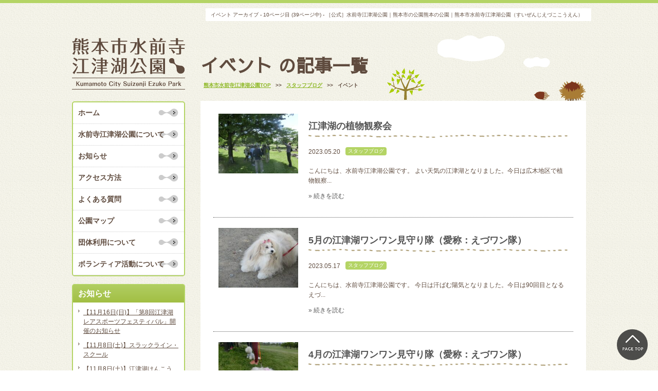

--- FILE ---
content_type: text/html; charset=UTF-8
request_url: https://www.ezuko-park.com/category/blog/%E3%82%A4%E3%83%99%E3%83%B3%E3%83%88/page/10
body_size: 40062
content:
<!DOCTYPE html>
<!--[if IE 8]>
<html class="ie8" lang="ja">
<![endif]-->
<!--[if !(IE 8) ]>-->
<html lang="ja">
<!--<![endif]-->
<head>
<meta charset="UTF-8">
<title>イベント アーカイブ - 10ページ目 (39ページ中) - ［公式］水前寺江津湖公園｜熊本市の公園［公式］水前寺江津湖公園｜熊本市の公園</title>
<meta name="description" content="くまもとの心の復興につながるオアシス・パーク" />
<meta name="author" content="くまもとの心の復興につながるオアシス・パーク" />
<meta name="keywords" content="熊本市水前寺江津湖公園,熊本,公園,スポーツ,自然,植物,駐車場,広場,野鳥,熊本市造園建設業協会" />
<meta name="robots" content="index,follow" />

<!-- CSS  -->
<meta name="viewport" content="width=device-width, initial-scale=1.0" />
<link rel="stylesheet" type="text/css" media="all" href="https://www.ezuko-park.com/wp-content/themes/responcive/css/style_basic.css" />
<link rel="stylesheet" type="text/css" href="https://www.ezuko-park.com/wp-content/themes/responcive/style.css">
<link rel="stylesheet" type="text/css" media="all" href="https://www.ezuko-park.com/wp-content/themes/responcive/css/style_wp.css" />
<!-- Webアイコンフォント http://fontawesome.io/icons/ -->
<link href="https://netdna.bootstrapcdn.com/font-awesome/4.1.0/css/font-awesome.min.css" rel="stylesheet">
<!-- Googleフォント -->
<link href="https://fonts.googleapis.com/earlyaccess/sawarabigothic.css" rel="stylesheet">

<!-- JS  -->
<script src="https://ajax.googleapis.com/ajax/libs/jquery/1.11.0/jquery.min.js"></script>
<script type="text/javascript" src="https://www.ezuko-park.com/wp-content/themes/responcive/js/default.js"></script>
<!-- <script type="text/javascript" src="https://www.ezuko-park.com/wp/wp-content/themes/format/js/glt.js"></script> -->

<!-- bxslider -->
<script type="text/javascript" src="https://www.ezuko-park.com/wp-content/themes/responcive/js/jquery.bxslider.js"></script>
<link rel="stylesheet" type="text/css" media="all" href="https://www.ezuko-park.com/wp-content/themes/responcive/css/jquery.bxslider.css" />
<script type="text/javascript">
  $(document).ready(function(){
    $('.bxslider').bxSlider({
    auto: true,
    autoControls: true,
    mode: 'fade',
    speed: 1000,
    pause:6000
  });
});
</script>

<!-- スマホメニュー meanmenu-->
<link rel="stylesheet" type="text/css" href="https://www.ezuko-park.com/wp-content/themes/responcive/css/meanmenu.css" />
<script src="https://www.ezuko-park.com/wp-content/themes/responcive/js/meanmenu.js"></script>
<script type="text/javascript">  
  $(document).ready(function() {
  $('header.spmenu nav').meanmenu();
  });
</script>



<!-- GoogleAnalytics -->
<script>
  (function(i,s,o,g,r,a,m){i['GoogleAnalyticsObject']=r;i[r]=i[r]||function(){
  (i[r].q=i[r].q||[]).push(arguments)},i[r].l=1*new Date();a=s.createElement(o),
  m=s.getElementsByTagName(o)[0];a.async=1;a.src=g;m.parentNode.insertBefore(a,m)
  })(window,document,'script','//www.google-analytics.com/analytics.js','ga');

  ga('create', 'UA-34707406-1', 'ezuko-park.com');
  ga('send', 'pageview');

</script>

<meta name='robots' content='index, follow, max-image-preview:large, max-snippet:-1, max-video-preview:-1' />

	<!-- This site is optimized with the Yoast SEO plugin v19.7.1 - https://yoast.com/wordpress/plugins/seo/ -->
	<link rel="canonical" href="https://www.ezuko-park.com/category/blog/イベント/page/10" />
	<link rel="prev" href="https://www.ezuko-park.com/category/blog/%e3%82%a4%e3%83%99%e3%83%b3%e3%83%88/page/9" />
	<link rel="next" href="https://www.ezuko-park.com/category/blog/%e3%82%a4%e3%83%99%e3%83%b3%e3%83%88/page/11" />
	<meta property="og:locale" content="ja_JP" />
	<meta property="og:type" content="article" />
	<meta property="og:title" content="イベント アーカイブ - 10ページ目 (39ページ中) - ［公式］水前寺江津湖公園｜熊本市の公園" />
	<meta property="og:description" content="水前寺江津湖公園で開催したイベントをご紹介します" />
	<meta property="og:url" content="https://www.ezuko-park.com/category/blog/イベント" />
	<meta property="og:site_name" content="［公式］水前寺江津湖公園｜熊本市の公園" />
	<meta name="twitter:card" content="summary_large_image" />
	<script type="application/ld+json" class="yoast-schema-graph">{"@context":"https://schema.org","@graph":[{"@type":"CollectionPage","@id":"https://www.ezuko-park.com/category/blog/%e3%82%a4%e3%83%99%e3%83%b3%e3%83%88","url":"https://www.ezuko-park.com/category/blog/%e3%82%a4%e3%83%99%e3%83%b3%e3%83%88/page/10","name":"イベント アーカイブ - 10ページ目 (39ページ中) - ［公式］水前寺江津湖公園｜熊本市の公園","isPartOf":{"@id":"https://www.ezuko-park.com/#website"},"primaryImageOfPage":{"@id":"https://www.ezuko-park.com/category/blog/%e3%82%a4%e3%83%99%e3%83%b3%e3%83%88/page/10#primaryimage"},"image":{"@id":"https://www.ezuko-park.com/category/blog/%e3%82%a4%e3%83%99%e3%83%b3%e3%83%88/page/10#primaryimage"},"thumbnailUrl":"https://www.ezuko-park.com/wp-content/uploads/2023/05/20230520shokubutkansatu-4.jpg","breadcrumb":{"@id":"https://www.ezuko-park.com/category/blog/%e3%82%a4%e3%83%99%e3%83%b3%e3%83%88/page/10#breadcrumb"},"inLanguage":"ja"},{"@type":"ImageObject","inLanguage":"ja","@id":"https://www.ezuko-park.com/category/blog/%e3%82%a4%e3%83%99%e3%83%b3%e3%83%88/page/10#primaryimage","url":"https://www.ezuko-park.com/wp-content/uploads/2023/05/20230520shokubutkansatu-4.jpg","contentUrl":"https://www.ezuko-park.com/wp-content/uploads/2023/05/20230520shokubutkansatu-4.jpg","width":1024,"height":768},{"@type":"BreadcrumbList","@id":"https://www.ezuko-park.com/category/blog/%e3%82%a4%e3%83%99%e3%83%b3%e3%83%88/page/10#breadcrumb","itemListElement":[{"@type":"ListItem","position":1,"name":"ホーム","item":"https://www.ezuko-park.com/"},{"@type":"ListItem","position":2,"name":"スタッフブログ","item":"https://www.ezuko-park.com/category/blog"},{"@type":"ListItem","position":3,"name":"イベント"}]},{"@type":"WebSite","@id":"https://www.ezuko-park.com/#website","url":"https://www.ezuko-park.com/","name":"［公式］水前寺江津湖公園｜熊本市の公園","description":"くまもとの心の復興につながるオアシス・パーク","potentialAction":[{"@type":"SearchAction","target":{"@type":"EntryPoint","urlTemplate":"https://www.ezuko-park.com/?s={search_term_string}"},"query-input":"required name=search_term_string"}],"inLanguage":"ja"}]}</script>
	<!-- / Yoast SEO plugin. -->


<link rel='dns-prefetch' href='//s.w.org' />
<link rel="alternate" type="application/rss+xml" title="［公式］水前寺江津湖公園｜熊本市の公園 &raquo; イベント カテゴリーのフィード" href="https://www.ezuko-park.com/category/blog/%e3%82%a4%e3%83%99%e3%83%b3%e3%83%88/feed" />
<script type="text/javascript">
window._wpemojiSettings = {"baseUrl":"https:\/\/s.w.org\/images\/core\/emoji\/14.0.0\/72x72\/","ext":".png","svgUrl":"https:\/\/s.w.org\/images\/core\/emoji\/14.0.0\/svg\/","svgExt":".svg","source":{"concatemoji":"https:\/\/www.ezuko-park.com\/wp-includes\/js\/wp-emoji-release.min.js?ver=6.0.11"}};
/*! This file is auto-generated */
!function(e,a,t){var n,r,o,i=a.createElement("canvas"),p=i.getContext&&i.getContext("2d");function s(e,t){var a=String.fromCharCode,e=(p.clearRect(0,0,i.width,i.height),p.fillText(a.apply(this,e),0,0),i.toDataURL());return p.clearRect(0,0,i.width,i.height),p.fillText(a.apply(this,t),0,0),e===i.toDataURL()}function c(e){var t=a.createElement("script");t.src=e,t.defer=t.type="text/javascript",a.getElementsByTagName("head")[0].appendChild(t)}for(o=Array("flag","emoji"),t.supports={everything:!0,everythingExceptFlag:!0},r=0;r<o.length;r++)t.supports[o[r]]=function(e){if(!p||!p.fillText)return!1;switch(p.textBaseline="top",p.font="600 32px Arial",e){case"flag":return s([127987,65039,8205,9895,65039],[127987,65039,8203,9895,65039])?!1:!s([55356,56826,55356,56819],[55356,56826,8203,55356,56819])&&!s([55356,57332,56128,56423,56128,56418,56128,56421,56128,56430,56128,56423,56128,56447],[55356,57332,8203,56128,56423,8203,56128,56418,8203,56128,56421,8203,56128,56430,8203,56128,56423,8203,56128,56447]);case"emoji":return!s([129777,127995,8205,129778,127999],[129777,127995,8203,129778,127999])}return!1}(o[r]),t.supports.everything=t.supports.everything&&t.supports[o[r]],"flag"!==o[r]&&(t.supports.everythingExceptFlag=t.supports.everythingExceptFlag&&t.supports[o[r]]);t.supports.everythingExceptFlag=t.supports.everythingExceptFlag&&!t.supports.flag,t.DOMReady=!1,t.readyCallback=function(){t.DOMReady=!0},t.supports.everything||(n=function(){t.readyCallback()},a.addEventListener?(a.addEventListener("DOMContentLoaded",n,!1),e.addEventListener("load",n,!1)):(e.attachEvent("onload",n),a.attachEvent("onreadystatechange",function(){"complete"===a.readyState&&t.readyCallback()})),(e=t.source||{}).concatemoji?c(e.concatemoji):e.wpemoji&&e.twemoji&&(c(e.twemoji),c(e.wpemoji)))}(window,document,window._wpemojiSettings);
</script>
<style type="text/css">
img.wp-smiley,
img.emoji {
	display: inline !important;
	border: none !important;
	box-shadow: none !important;
	height: 1em !important;
	width: 1em !important;
	margin: 0 0.07em !important;
	vertical-align: -0.1em !important;
	background: none !important;
	padding: 0 !important;
}
</style>
	<link rel='stylesheet' id='sbi_styles-css'  href='https://www.ezuko-park.com/wp-content/plugins/instagram-feed-pro/css/sbi-styles.min.css?ver=6.0.5' type='text/css' media='all' />
<link rel='stylesheet' id='wp-block-library-css'  href='https://www.ezuko-park.com/wp-includes/css/dist/block-library/style.min.css?ver=6.0.11' type='text/css' media='all' />
<style id='global-styles-inline-css' type='text/css'>
body{--wp--preset--color--black: #000000;--wp--preset--color--cyan-bluish-gray: #abb8c3;--wp--preset--color--white: #ffffff;--wp--preset--color--pale-pink: #f78da7;--wp--preset--color--vivid-red: #cf2e2e;--wp--preset--color--luminous-vivid-orange: #ff6900;--wp--preset--color--luminous-vivid-amber: #fcb900;--wp--preset--color--light-green-cyan: #7bdcb5;--wp--preset--color--vivid-green-cyan: #00d084;--wp--preset--color--pale-cyan-blue: #8ed1fc;--wp--preset--color--vivid-cyan-blue: #0693e3;--wp--preset--color--vivid-purple: #9b51e0;--wp--preset--gradient--vivid-cyan-blue-to-vivid-purple: linear-gradient(135deg,rgba(6,147,227,1) 0%,rgb(155,81,224) 100%);--wp--preset--gradient--light-green-cyan-to-vivid-green-cyan: linear-gradient(135deg,rgb(122,220,180) 0%,rgb(0,208,130) 100%);--wp--preset--gradient--luminous-vivid-amber-to-luminous-vivid-orange: linear-gradient(135deg,rgba(252,185,0,1) 0%,rgba(255,105,0,1) 100%);--wp--preset--gradient--luminous-vivid-orange-to-vivid-red: linear-gradient(135deg,rgba(255,105,0,1) 0%,rgb(207,46,46) 100%);--wp--preset--gradient--very-light-gray-to-cyan-bluish-gray: linear-gradient(135deg,rgb(238,238,238) 0%,rgb(169,184,195) 100%);--wp--preset--gradient--cool-to-warm-spectrum: linear-gradient(135deg,rgb(74,234,220) 0%,rgb(151,120,209) 20%,rgb(207,42,186) 40%,rgb(238,44,130) 60%,rgb(251,105,98) 80%,rgb(254,248,76) 100%);--wp--preset--gradient--blush-light-purple: linear-gradient(135deg,rgb(255,206,236) 0%,rgb(152,150,240) 100%);--wp--preset--gradient--blush-bordeaux: linear-gradient(135deg,rgb(254,205,165) 0%,rgb(254,45,45) 50%,rgb(107,0,62) 100%);--wp--preset--gradient--luminous-dusk: linear-gradient(135deg,rgb(255,203,112) 0%,rgb(199,81,192) 50%,rgb(65,88,208) 100%);--wp--preset--gradient--pale-ocean: linear-gradient(135deg,rgb(255,245,203) 0%,rgb(182,227,212) 50%,rgb(51,167,181) 100%);--wp--preset--gradient--electric-grass: linear-gradient(135deg,rgb(202,248,128) 0%,rgb(113,206,126) 100%);--wp--preset--gradient--midnight: linear-gradient(135deg,rgb(2,3,129) 0%,rgb(40,116,252) 100%);--wp--preset--duotone--dark-grayscale: url('#wp-duotone-dark-grayscale');--wp--preset--duotone--grayscale: url('#wp-duotone-grayscale');--wp--preset--duotone--purple-yellow: url('#wp-duotone-purple-yellow');--wp--preset--duotone--blue-red: url('#wp-duotone-blue-red');--wp--preset--duotone--midnight: url('#wp-duotone-midnight');--wp--preset--duotone--magenta-yellow: url('#wp-duotone-magenta-yellow');--wp--preset--duotone--purple-green: url('#wp-duotone-purple-green');--wp--preset--duotone--blue-orange: url('#wp-duotone-blue-orange');--wp--preset--font-size--small: 13px;--wp--preset--font-size--medium: 20px;--wp--preset--font-size--large: 36px;--wp--preset--font-size--x-large: 42px;}.has-black-color{color: var(--wp--preset--color--black) !important;}.has-cyan-bluish-gray-color{color: var(--wp--preset--color--cyan-bluish-gray) !important;}.has-white-color{color: var(--wp--preset--color--white) !important;}.has-pale-pink-color{color: var(--wp--preset--color--pale-pink) !important;}.has-vivid-red-color{color: var(--wp--preset--color--vivid-red) !important;}.has-luminous-vivid-orange-color{color: var(--wp--preset--color--luminous-vivid-orange) !important;}.has-luminous-vivid-amber-color{color: var(--wp--preset--color--luminous-vivid-amber) !important;}.has-light-green-cyan-color{color: var(--wp--preset--color--light-green-cyan) !important;}.has-vivid-green-cyan-color{color: var(--wp--preset--color--vivid-green-cyan) !important;}.has-pale-cyan-blue-color{color: var(--wp--preset--color--pale-cyan-blue) !important;}.has-vivid-cyan-blue-color{color: var(--wp--preset--color--vivid-cyan-blue) !important;}.has-vivid-purple-color{color: var(--wp--preset--color--vivid-purple) !important;}.has-black-background-color{background-color: var(--wp--preset--color--black) !important;}.has-cyan-bluish-gray-background-color{background-color: var(--wp--preset--color--cyan-bluish-gray) !important;}.has-white-background-color{background-color: var(--wp--preset--color--white) !important;}.has-pale-pink-background-color{background-color: var(--wp--preset--color--pale-pink) !important;}.has-vivid-red-background-color{background-color: var(--wp--preset--color--vivid-red) !important;}.has-luminous-vivid-orange-background-color{background-color: var(--wp--preset--color--luminous-vivid-orange) !important;}.has-luminous-vivid-amber-background-color{background-color: var(--wp--preset--color--luminous-vivid-amber) !important;}.has-light-green-cyan-background-color{background-color: var(--wp--preset--color--light-green-cyan) !important;}.has-vivid-green-cyan-background-color{background-color: var(--wp--preset--color--vivid-green-cyan) !important;}.has-pale-cyan-blue-background-color{background-color: var(--wp--preset--color--pale-cyan-blue) !important;}.has-vivid-cyan-blue-background-color{background-color: var(--wp--preset--color--vivid-cyan-blue) !important;}.has-vivid-purple-background-color{background-color: var(--wp--preset--color--vivid-purple) !important;}.has-black-border-color{border-color: var(--wp--preset--color--black) !important;}.has-cyan-bluish-gray-border-color{border-color: var(--wp--preset--color--cyan-bluish-gray) !important;}.has-white-border-color{border-color: var(--wp--preset--color--white) !important;}.has-pale-pink-border-color{border-color: var(--wp--preset--color--pale-pink) !important;}.has-vivid-red-border-color{border-color: var(--wp--preset--color--vivid-red) !important;}.has-luminous-vivid-orange-border-color{border-color: var(--wp--preset--color--luminous-vivid-orange) !important;}.has-luminous-vivid-amber-border-color{border-color: var(--wp--preset--color--luminous-vivid-amber) !important;}.has-light-green-cyan-border-color{border-color: var(--wp--preset--color--light-green-cyan) !important;}.has-vivid-green-cyan-border-color{border-color: var(--wp--preset--color--vivid-green-cyan) !important;}.has-pale-cyan-blue-border-color{border-color: var(--wp--preset--color--pale-cyan-blue) !important;}.has-vivid-cyan-blue-border-color{border-color: var(--wp--preset--color--vivid-cyan-blue) !important;}.has-vivid-purple-border-color{border-color: var(--wp--preset--color--vivid-purple) !important;}.has-vivid-cyan-blue-to-vivid-purple-gradient-background{background: var(--wp--preset--gradient--vivid-cyan-blue-to-vivid-purple) !important;}.has-light-green-cyan-to-vivid-green-cyan-gradient-background{background: var(--wp--preset--gradient--light-green-cyan-to-vivid-green-cyan) !important;}.has-luminous-vivid-amber-to-luminous-vivid-orange-gradient-background{background: var(--wp--preset--gradient--luminous-vivid-amber-to-luminous-vivid-orange) !important;}.has-luminous-vivid-orange-to-vivid-red-gradient-background{background: var(--wp--preset--gradient--luminous-vivid-orange-to-vivid-red) !important;}.has-very-light-gray-to-cyan-bluish-gray-gradient-background{background: var(--wp--preset--gradient--very-light-gray-to-cyan-bluish-gray) !important;}.has-cool-to-warm-spectrum-gradient-background{background: var(--wp--preset--gradient--cool-to-warm-spectrum) !important;}.has-blush-light-purple-gradient-background{background: var(--wp--preset--gradient--blush-light-purple) !important;}.has-blush-bordeaux-gradient-background{background: var(--wp--preset--gradient--blush-bordeaux) !important;}.has-luminous-dusk-gradient-background{background: var(--wp--preset--gradient--luminous-dusk) !important;}.has-pale-ocean-gradient-background{background: var(--wp--preset--gradient--pale-ocean) !important;}.has-electric-grass-gradient-background{background: var(--wp--preset--gradient--electric-grass) !important;}.has-midnight-gradient-background{background: var(--wp--preset--gradient--midnight) !important;}.has-small-font-size{font-size: var(--wp--preset--font-size--small) !important;}.has-medium-font-size{font-size: var(--wp--preset--font-size--medium) !important;}.has-large-font-size{font-size: var(--wp--preset--font-size--large) !important;}.has-x-large-font-size{font-size: var(--wp--preset--font-size--x-large) !important;}
</style>
<link rel='stylesheet' id='contact-form-7-css'  href='https://www.ezuko-park.com/wp-content/plugins/contact-form-7/includes/css/styles.css?ver=5.6.3' type='text/css' media='all' />
<link rel='stylesheet' id='foobox-free-min-css'  href='https://www.ezuko-park.com/wp-content/plugins/foobox-image-lightbox/free/css/foobox.free.min.css?ver=2.7.17' type='text/css' media='all' />
<link rel='stylesheet' id='wp-pagenavi-css'  href='https://www.ezuko-park.com/wp-content/plugins/wp-pagenavi/pagenavi-css.css?ver=2.70' type='text/css' media='all' />
<script type='text/javascript' src='https://www.ezuko-park.com/wp-includes/js/jquery/jquery.min.js?ver=3.6.0' id='jquery-core-js'></script>
<script type='text/javascript' src='https://www.ezuko-park.com/wp-includes/js/jquery/jquery-migrate.min.js?ver=3.3.2' id='jquery-migrate-js'></script>
<script type='text/javascript' id='foobox-free-min-js-before'>
/* Run FooBox FREE (v2.7.17) */
var FOOBOX = window.FOOBOX = {
	ready: true,
	disableOthers: false,
	o: {wordpress: { enabled: true }, countMessage:'image %index of %total', excludes:'.fbx-link,.nofoobox,.nolightbox,a[href*="pinterest.com/pin/create/button/"]', affiliate : { enabled: false }},
	selectors: [
		".foogallery-container.foogallery-lightbox-foobox", ".foogallery-container.foogallery-lightbox-foobox-free", ".gallery", ".wp-block-gallery", ".wp-caption", ".wp-block-image", "a:has(img[class*=wp-image-])", ".post a:has(img[class*=wp-image-])", ".foobox"
	],
	pre: function( $ ){
		// Custom JavaScript (Pre)
		
	},
	post: function( $ ){
		// Custom JavaScript (Post)
		
		// Custom Captions Code
		
	},
	custom: function( $ ){
		// Custom Extra JS
		
	}
};
</script>
<script type='text/javascript' src='https://www.ezuko-park.com/wp-content/plugins/foobox-image-lightbox/free/js/foobox.free.min.js?ver=2.7.17' id='foobox-free-min-js'></script>
<link rel="https://api.w.org/" href="https://www.ezuko-park.com/wp-json/" /><link rel="alternate" type="application/json" href="https://www.ezuko-park.com/wp-json/wp/v2/categories/12" /><link rel="EditURI" type="application/rsd+xml" title="RSD" href="https://www.ezuko-park.com/xmlrpc.php?rsd" />
<link rel="wlwmanifest" type="application/wlwmanifest+xml" href="https://www.ezuko-park.com/wp-includes/wlwmanifest.xml" /> 
<meta name="generator" content="WordPress 6.0.11" />

<link rel="stylesheet" href="https://www.ezuko-park.com/wp-content/plugins/count-per-day/counter.css" type="text/css" />
		<style type="text/css" id="wp-custom-css">
			/* 必須マーク */
.hissu {
background-color: #dd2222;
padding: 1px 5px;
margin-left: 1em;
color: #ffffff;
font-weight: normal;
}

/* フォトコンテスト */
.photocon-banner {
margin-top: 5px;
margin-bottom: 5px;
}
.photocon-oubo-float {
float: left;
margin: 3px;
}
.photocon-oubo {
background-color: #ffffff; 
margin: 0 5px 5px 5px;
}
.photocon-oubo .photocon-bold {
font-weight: bold;
color: #222222;
}
.photocon-oubo .photocon-bold .bg-yellow {
background-color: #FFFF00;
margin: 10px;
padding: 2px 5px;
border-radius: 5px;
}
@media (max-width:767px) {
.photocon-oubo {
word-break: break-all; padding: 10px;
}
}
@media (min-width:768px) {
.photocon-banner {
width: 223px;
margin-left: 5px;
margin-right: 5px;
}
.photocon-oubo-float {
max-width: 325px;
}
.photocon-oubo {
padding: 10px 20px;
}
.photocon-oubo .photocon-bold {
font-size: 1.5em;
}
}
		</style>
			<link rel="shortcut icon" href="https://www.ezuko-park.com/wp-content/uploads/2019/01/favicon.ico">
</head>


<body id="%e6%b1%9f%e6%b4%a5%e6%b9%96%e3%81%ae%e6%a4%8d%e7%89%a9%e8%a6%b3%e5%af%9f%e4%bc%9a" class=archive>
	
<a name="p_top" id="p_top"></a>

<!-- スマホメニュー -->
<header class="spmenu">
	<div id="logo">
		<a href="https://www.ezuko-park.com/">
			<img src="https://www.ezuko-park.com/wp-content/themes/responcive/img_common/rogo.gif" class="w100" alt="熊本市水前寺江津湖公園｜Kumamoto City Suizenji Ezuko Park">
		</a>
	</div>
	<nav>
		<ul id="dropmenu" class="flexboxC">
			<li>
				<a href="https://www.ezuko-park.com/">ホーム</a>
			</li>
			<li>
				<a href="https://www.ezuko-park.com/about_s/">水前寺江津公園について</a>
			</li>
			<li>
				<a href="https://www.ezuko-park.com/information/">お知らせ</a>
			</li>
			<li>
				<a href="https://www.ezuko-park.com/access/">アクセス方法</a>
			</li>
			<li>
				<a href="https://www.ezuko-park.com/faq/">よくある質問</a>
			</li>
			<li>
				<a href="https://www.ezuko-park.com/parkmap/">公園マップ</a>
			</li>
			<li>
				<a href="https://www.ezuko-park.com/group/">団体利用について</a>
			</li>
			<li>
				<a href="https://www.ezuko-park.com/volunteer/">ボランティア活動について</a>
			</li>
			<li>
				<a href="https://www.ezuko-park.com/blog/">スタッフブログ</a>
			</li>
			<li>
				<a href="https://www.ezuko-park.com/wildbird/">江津湖の野鳥</a>
			</li>
			<li>
				<a href="https://www.ezuko-park.com/insect/">江津湖の昆虫</a>
			</li>
			<li>
				<a href="https://www.ezuko-park.com/plant/">江津湖の植物</a>
			</li>
			<li>
				<a href="https://www.ezuko-park.com/ezukompeg/">魚類・両生類・爬虫類</a>
			</li>
			<li>
				<a href="https://www.ezuko-park.com/opinion/">ご意見箱</a>
			</li>
		</ul>
	</nav>
</header>
<div id="spmenu"><!-- スマホ用ハンバーガーメニュー挿入箇所 --></div>

<div id="sptel" class="sp_show pc_none">
	<ul class="flexbox">
		<li class="sp4 tel">
			<a href="tel:0963602620"><i class="fa fa-phone-square" aria-hidden="true"></i>Tel</a>
		</li>
		<li class="sp4 map">
			<a href="https://www.google.com/maps/place/%E6%B0%B4%E5%89%8D%E5%AF%BA%E6%B1%9F%E6%B4%A5%E6%B9%96%E5%85%AC%E5%9C%92%EF%BC%88%E4%B8%8A%E6%B1%9F%E6%B4%A5%E5%9C%B0%E5%8C%BA%EF%BC%89/@32.7799052,130.7408882,16z/data=!4m5!3m4!1s0x3540f3bcf17a42f9:0x10be77ce5636568c!8m2!3d32.7804464!4d130.7395819?hl=ja" target="_blank"><i class="fa fa-map-marker" aria-hidden="true"></i>Map</a>
		</li>
		<li class="sp4 facebook">
			<a href="https://www.facebook.com/pages/%E6%B0%B4%E5%89%8D%E5%AF%BA%E6%B1%9F%E6%B4%A5%E6%B9%96%E5%85%AC%E5%9C%92/509053282486530?skip_nax_wizard=true" target="_blank"><i class="fa fa-facebook-square" aria-hidden="true"></i>Facebook</a>
		</li>
	</ul>
	</div>
<div id="container">
<div class="Inner" class="clearfix">
	<h1>イベント アーカイブ - 10ページ目 (39ページ中) - ［公式］水前寺江津湖公園｜熊本市の公園熊本の公園｜熊本市水前寺江津湖公園（すいぜんじえづここうえん）</h1>
	
	<div id="con_right">
		<div id="wp_toukou" class="kiji">

			<div class="pagetitle">
				<h2>
										イベント										の記事一覧 
				</h2>
				<!-- パンくず -->
				<div id="breadcrumb">
					 <!-- Breadcrumb NavXT 7.1.0 -->
<span property="itemListElement" typeof="ListItem"><a property="item" typeof="WebPage" title="［公式］水前寺江津湖公園｜熊本市の公園へ移動" href="https://www.ezuko-park.com" class="home"><span property="name">熊本市水前寺江津湖公園TOP</span></a><meta property="position" content="1"></span> &gt;&gt; <span property="itemListElement" typeof="ListItem"><a property="item" typeof="WebPage" title="スタッフブログのカテゴリーアーカイブへ移動" href="https://www.ezuko-park.com/category/blog" class="taxonomy category"><span property="name">スタッフブログ</span></a><meta property="position" content="2"></span> &gt;&gt; <span property="itemListElement" typeof="ListItem"><span property="name">イベント</span><meta property="position" content="3"></span>				</div>
			</div>

			<section class="bgWhite">
				<ul>
							        <li class="flexbox lineBo">
						<div class="pc3 sp4">
							<a href="https://www.ezuko-park.com/blog/40236">
																<img width="220" height="165" src="https://www.ezuko-park.com/wp-content/uploads/2023/05/20230520shokubutkansatu-4-220x165.jpg" class="attachment-thum-top size-thum-top wp-post-image" alt="" loading="lazy" srcset="https://www.ezuko-park.com/wp-content/uploads/2023/05/20230520shokubutkansatu-4-220x165.jpg 220w, https://www.ezuko-park.com/wp-content/uploads/2023/05/20230520shokubutkansatu-4-768x576.jpg 768w, https://www.ezuko-park.com/wp-content/uploads/2023/05/20230520shokubutkansatu-4.jpg 1024w" sizes="(max-width: 220px) 100vw, 220px" />															</a>
						</div>
						<div class="pc9 sp8">
							<div class="title_kiji">
								<h4><a href="https://www.ezuko-park.com/blog/40236">江津湖の植物観察会</a></h4>
								<div class="flexbox">
									<p class="time">2023.05.20</p>
									<p class="label">
										<!-- 親カテゴリラベルのみ表示 -->
										<span class="label blog" />スタッフブログ</a></span>									</p>
								</div>
							</div>
							<p class="sp_none">

こんにちは、水前寺江津湖公園です。
よい天気の江津湖となりました。今日は広木地区で植物観察...</p>
							<p class="readbtn"><a href="https://www.ezuko-park.com/blog/40236">&raquo; 続きを読む</a></p>
						</div>
					</li>
			        
			        			        <li class="flexbox lineBo">
						<div class="pc3 sp4">
							<a href="https://www.ezuko-park.com/blog/40216">
																<img width="220" height="165" src="https://www.ezuko-park.com/wp-content/uploads/2023/05/20230517eduwantai-5-220x165.jpg" class="attachment-thum-top size-thum-top wp-post-image" alt="" loading="lazy" srcset="https://www.ezuko-park.com/wp-content/uploads/2023/05/20230517eduwantai-5-220x165.jpg 220w, https://www.ezuko-park.com/wp-content/uploads/2023/05/20230517eduwantai-5-768x576.jpg 768w, https://www.ezuko-park.com/wp-content/uploads/2023/05/20230517eduwantai-5.jpg 1024w" sizes="(max-width: 220px) 100vw, 220px" />															</a>
						</div>
						<div class="pc9 sp8">
							<div class="title_kiji">
								<h4><a href="https://www.ezuko-park.com/blog/40216">5月の江津湖ワンワン見守り隊（愛称：えづワン隊）</a></h4>
								<div class="flexbox">
									<p class="time">2023.05.17</p>
									<p class="label">
										<!-- 親カテゴリラベルのみ表示 -->
										<span class="label blog" />スタッフブログ</a></span>									</p>
								</div>
							</div>
							<p class="sp_none">

こんにちは、水前寺江津湖公園です。
今日は汗ばむ陽気となりました。今日は90回目となるえづ...</p>
							<p class="readbtn"><a href="https://www.ezuko-park.com/blog/40216">&raquo; 続きを読む</a></p>
						</div>
					</li>
			        
			        			        <li class="flexbox lineBo">
						<div class="pc3 sp4">
							<a href="https://www.ezuko-park.com/blog/40051">
																<img width="220" height="165" src="https://www.ezuko-park.com/wp-content/uploads/2023/04/20230419eduwantai-2-220x165.jpg" class="attachment-thum-top size-thum-top wp-post-image" alt="" loading="lazy" srcset="https://www.ezuko-park.com/wp-content/uploads/2023/04/20230419eduwantai-2-220x165.jpg 220w, https://www.ezuko-park.com/wp-content/uploads/2023/04/20230419eduwantai-2-768x576.jpg 768w, https://www.ezuko-park.com/wp-content/uploads/2023/04/20230419eduwantai-2.jpg 1024w" sizes="(max-width: 220px) 100vw, 220px" />															</a>
						</div>
						<div class="pc9 sp8">
							<div class="title_kiji">
								<h4><a href="https://www.ezuko-park.com/blog/40051">4月の江津湖ワンワン見守り隊（愛称：えづワン隊）</a></h4>
								<div class="flexbox">
									<p class="time">2023.04.19</p>
									<p class="label">
										<!-- 親カテゴリラベルのみ表示 -->
										<span class="label blog" />スタッフブログ</a></span>									</p>
								</div>
							</div>
							<p class="sp_none">

こんにちは、水前寺江津湖公園です。
外が気持ちのよい季節となりました。今日は89回目となる...</p>
							<p class="readbtn"><a href="https://www.ezuko-park.com/blog/40051">&raquo; 続きを読む</a></p>
						</div>
					</li>
			        
			        			        <li class="flexbox lineBo">
						<div class="pc3 sp4">
							<a href="https://www.ezuko-park.com/blog/39957">
																<img width="220" height="165" src="https://www.ezuko-park.com/wp-content/uploads/2023/04/20230408edukko-6-220x165.jpg" class="attachment-thum-top size-thum-top wp-post-image" alt="" loading="lazy" srcset="https://www.ezuko-park.com/wp-content/uploads/2023/04/20230408edukko-6-220x165.jpg 220w, https://www.ezuko-park.com/wp-content/uploads/2023/04/20230408edukko-6-768x576.jpg 768w, https://www.ezuko-park.com/wp-content/uploads/2023/04/20230408edukko-6.jpg 1024w" sizes="(max-width: 220px) 100vw, 220px" />															</a>
						</div>
						<div class="pc9 sp8">
							<div class="title_kiji">
								<h4><a href="https://www.ezuko-park.com/blog/39957">わくわくえづっ子塾「江津湖の自然を感じてみよう」</a></h4>
								<div class="flexbox">
									<p class="time">2023.04.08</p>
									<p class="label">
										<!-- 親カテゴリラベルのみ表示 -->
										<span class="label blog" />スタッフブログ</a></span>									</p>
								</div>
							</div>
							<p class="sp_none">

こんにちは、水前寺江津湖公園です。
今日は広木地区で、わくわくえづっ子塾「江津湖の自然を感...</p>
							<p class="readbtn"><a href="https://www.ezuko-park.com/blog/39957">&raquo; 続きを読む</a></p>
						</div>
					</li>
			        
			        			        <li class="flexbox lineBo">
						<div class="pc3 sp4">
							<a href="https://www.ezuko-park.com/blog/39693">
																<img width="220" height="165" src="https://www.ezuko-park.com/wp-content/uploads/2023/03/20230318edukkojuku-3-220x165.jpg" class="attachment-thum-top size-thum-top wp-post-image" alt="" loading="lazy" srcset="https://www.ezuko-park.com/wp-content/uploads/2023/03/20230318edukkojuku-3-220x165.jpg 220w, https://www.ezuko-park.com/wp-content/uploads/2023/03/20230318edukkojuku-3-768x576.jpg 768w, https://www.ezuko-park.com/wp-content/uploads/2023/03/20230318edukkojuku-3.jpg 1024w" sizes="(max-width: 220px) 100vw, 220px" />															</a>
						</div>
						<div class="pc9 sp8">
							<div class="title_kiji">
								<h4><a href="https://www.ezuko-park.com/blog/39693">わくわくえづっ子塾「江津湖早春の生きものさがし」</a></h4>
								<div class="flexbox">
									<p class="time">2023.03.18</p>
									<p class="label">
										<!-- 親カテゴリラベルのみ表示 -->
										<span class="label blog" />スタッフブログ</a></span>									</p>
								</div>
							</div>
							<p class="sp_none">

こんにちは、水前寺江津湖公園です。
今日は広木地区で、わくわくえづっ子塾「江津湖早春の生き...</p>
							<p class="readbtn"><a href="https://www.ezuko-park.com/blog/39693">&raquo; 続きを読む</a></p>
						</div>
					</li>
			        
			        			        <li class="flexbox lineBo">
						<div class="pc3 sp4">
							<a href="https://www.ezuko-park.com/blog/39667">
																<img width="220" height="165" src="https://www.ezuko-park.com/wp-content/uploads/2023/03/20230315eduwantai-2-220x165.jpg" class="attachment-thum-top size-thum-top wp-post-image" alt="" loading="lazy" srcset="https://www.ezuko-park.com/wp-content/uploads/2023/03/20230315eduwantai-2-220x165.jpg 220w, https://www.ezuko-park.com/wp-content/uploads/2023/03/20230315eduwantai-2-768x576.jpg 768w, https://www.ezuko-park.com/wp-content/uploads/2023/03/20230315eduwantai-2.jpg 1024w" sizes="(max-width: 220px) 100vw, 220px" />															</a>
						</div>
						<div class="pc9 sp8">
							<div class="title_kiji">
								<h4><a href="https://www.ezuko-park.com/blog/39667">3月の江津湖ワンワン見守り隊（愛称：えづワン隊）</a></h4>
								<div class="flexbox">
									<p class="time">2023.03.15</p>
									<p class="label">
										<!-- 親カテゴリラベルのみ表示 -->
										<span class="label blog" />スタッフブログ</a></span>									</p>
								</div>
							</div>
							<p class="sp_none">

こんにちは、水前寺江津湖公園です。
気持ちのよい季節となりました。今日は88回目となるえづ...</p>
							<p class="readbtn"><a href="https://www.ezuko-park.com/blog/39667">&raquo; 続きを読む</a></p>
						</div>
					</li>
			        
			        			        <li class="flexbox lineBo">
						<div class="pc3 sp4">
							<a href="https://www.ezuko-park.com/blog/%e3%82%a4%e3%83%99%e3%83%b3%e3%83%88/39500">
																<img width="220" height="165" src="https://www.ezuko-park.com/wp-content/uploads/2020/02/20230218yachoukansatu-4-220x165.jpg" class="attachment-thum-top size-thum-top wp-post-image" alt="" loading="lazy" srcset="https://www.ezuko-park.com/wp-content/uploads/2020/02/20230218yachoukansatu-4-220x165.jpg 220w, https://www.ezuko-park.com/wp-content/uploads/2020/02/20230218yachoukansatu-4-768x576.jpg 768w, https://www.ezuko-park.com/wp-content/uploads/2020/02/20230218yachoukansatu-4.jpg 1024w" sizes="(max-width: 220px) 100vw, 220px" />															</a>
						</div>
						<div class="pc9 sp8">
							<div class="title_kiji">
								<h4><a href="https://www.ezuko-park.com/blog/%e3%82%a4%e3%83%99%e3%83%b3%e3%83%88/39500">わくわくえづっ子塾「船の上から野鳥を楽しもう」</a></h4>
								<div class="flexbox">
									<p class="time">2023.02.18</p>
									<p class="label">
										<!-- 親カテゴリラベルのみ表示 -->
										<span class="label blog" />スタッフブログ</a></span>									</p>
								</div>
							</div>
							<p class="sp_none">こんにちは 水前寺江津湖公園です。
今月のわくわくえづっ子塾は、この時期に合わせて"野鳥観察"がテ...</p>
							<p class="readbtn"><a href="https://www.ezuko-park.com/blog/%e3%82%a4%e3%83%99%e3%83%b3%e3%83%88/39500">&raquo; 続きを読む</a></p>
						</div>
					</li>
			        
			        			        <li class="flexbox lineBo">
						<div class="pc3 sp4">
							<a href="https://www.ezuko-park.com/blog/39473">
																<img width="220" height="165" src="https://www.ezuko-park.com/wp-content/uploads/2023/02/20230215eduwantai-2-220x165.jpg" class="attachment-thum-top size-thum-top wp-post-image" alt="" loading="lazy" srcset="https://www.ezuko-park.com/wp-content/uploads/2023/02/20230215eduwantai-2-220x165.jpg 220w, https://www.ezuko-park.com/wp-content/uploads/2023/02/20230215eduwantai-2-768x576.jpg 768w, https://www.ezuko-park.com/wp-content/uploads/2023/02/20230215eduwantai-2.jpg 1024w" sizes="(max-width: 220px) 100vw, 220px" />															</a>
						</div>
						<div class="pc9 sp8">
							<div class="title_kiji">
								<h4><a href="https://www.ezuko-park.com/blog/39473">2月の江津湖ワンワン見守り隊（愛称：えづワン隊）</a></h4>
								<div class="flexbox">
									<p class="time">2023.02.15</p>
									<p class="label">
										<!-- 親カテゴリラベルのみ表示 -->
										<span class="label blog" />スタッフブログ</a></span>									</p>
								</div>
							</div>
							<p class="sp_none">

こんにちは、水前寺江津湖公園です。
今日は風が冷たく寒い江津湖となっています。今日は87回...</p>
							<p class="readbtn"><a href="https://www.ezuko-park.com/blog/39473">&raquo; 続きを読む</a></p>
						</div>
					</li>
			        
			        			        <li class="flexbox lineBo">
						<div class="pc3 sp4">
							<a href="https://www.ezuko-park.com/blog/39371">
																<img width="220" height="165" src="https://www.ezuko-park.com/wp-content/uploads/2021/02/20230128yachoukansatu-6-220x165.jpg" class="attachment-thum-top size-thum-top wp-post-image" alt="" loading="lazy" srcset="https://www.ezuko-park.com/wp-content/uploads/2021/02/20230128yachoukansatu-6-220x165.jpg 220w, https://www.ezuko-park.com/wp-content/uploads/2021/02/20230128yachoukansatu-6-768x576.jpg 768w, https://www.ezuko-park.com/wp-content/uploads/2021/02/20230128yachoukansatu-6.jpg 1024w" sizes="(max-width: 220px) 100vw, 220px" />															</a>
						</div>
						<div class="pc9 sp8">
							<div class="title_kiji">
								<h4><a href="https://www.ezuko-park.com/blog/39371">江津湖の野鳥観察会</a></h4>
								<div class="flexbox">
									<p class="time">2023.01.28</p>
									<p class="label">
										<!-- 親カテゴリラベルのみ表示 -->
										<span class="label blog" />スタッフブログ</a></span>									</p>
								</div>
							</div>
							<p class="sp_none">

こんにちは、水前寺江津湖公園です。

今日は上江津地区で野鳥観察会を実施しました。寒い日...</p>
							<p class="readbtn"><a href="https://www.ezuko-park.com/blog/39371">&raquo; 続きを読む</a></p>
						</div>
					</li>
			        
			        			        <li class="flexbox lineBo">
						<div class="pc3 sp4">
							<a href="https://www.ezuko-park.com/blog/39296">
																<img width="220" height="165" src="https://www.ezuko-park.com/wp-content/uploads/2023/01/20230118eduwantai-1-220x165.jpg" class="attachment-thum-top size-thum-top wp-post-image" alt="" loading="lazy" srcset="https://www.ezuko-park.com/wp-content/uploads/2023/01/20230118eduwantai-1-220x165.jpg 220w, https://www.ezuko-park.com/wp-content/uploads/2023/01/20230118eduwantai-1-768x576.jpg 768w, https://www.ezuko-park.com/wp-content/uploads/2023/01/20230118eduwantai-1.jpg 1024w" sizes="(max-width: 220px) 100vw, 220px" />															</a>
						</div>
						<div class="pc9 sp8">
							<div class="title_kiji">
								<h4><a href="https://www.ezuko-park.com/blog/39296">1月の江津湖ワンワン見守り隊（愛称：えづワン隊）</a></h4>
								<div class="flexbox">
									<p class="time">2023.01.18</p>
									<p class="label">
										<!-- 親カテゴリラベルのみ表示 -->
										<span class="label blog" />スタッフブログ</a></span>									</p>
								</div>
							</div>
							<p class="sp_none">

こんにちは、水前寺江津湖公園です。
今日は86回目となるえづワン隊です。11名の隊員と9匹...</p>
							<p class="readbtn"><a href="https://www.ezuko-park.com/blog/39296">&raquo; 続きを読む</a></p>
						</div>
					</li>
			        
			        			    </ul>

					
				<!-- ページ送りナビ -->
				<div id="page-navi">
																	<div class='wp-pagenavi' role='navigation'>
<span class='pages'>10 / 39</span><a class="first" aria-label="First Page" href="https://www.ezuko-park.com/category/blog/%E3%82%A4%E3%83%99%E3%83%B3%E3%83%88/">&laquo; 先頭</a><a class="previouspostslink" rel="prev" aria-label="前のページ" href="https://www.ezuko-park.com/category/blog/%E3%82%A4%E3%83%99%E3%83%B3%E3%83%88/page/9">&laquo;</a><span class='extend'>...</span><a class="page smaller" title="ページ 8" href="https://www.ezuko-park.com/category/blog/%E3%82%A4%E3%83%99%E3%83%B3%E3%83%88/page/8">8</a><a class="page smaller" title="ページ 9" href="https://www.ezuko-park.com/category/blog/%E3%82%A4%E3%83%99%E3%83%B3%E3%83%88/page/9">9</a><span aria-current='page' class='current'>10</span><a class="page larger" title="ページ 11" href="https://www.ezuko-park.com/category/blog/%E3%82%A4%E3%83%99%E3%83%B3%E3%83%88/page/11">11</a><a class="page larger" title="ページ 12" href="https://www.ezuko-park.com/category/blog/%E3%82%A4%E3%83%99%E3%83%B3%E3%83%88/page/12">12</a><span class='extend'>...</span><a class="larger page" title="ページ 20" href="https://www.ezuko-park.com/category/blog/%E3%82%A4%E3%83%99%E3%83%B3%E3%83%88/page/20">20</a><a class="larger page" title="ページ 30" href="https://www.ezuko-park.com/category/blog/%E3%82%A4%E3%83%99%E3%83%B3%E3%83%88/page/30">30</a><span class='extend'>...</span><a class="nextpostslink" rel="next" aria-label="次のページ" href="https://www.ezuko-park.com/category/blog/%E3%82%A4%E3%83%99%E3%83%B3%E3%83%88/page/11">&raquo;</a><a class="last" aria-label="Last Page" href="https://www.ezuko-park.com/category/blog/%E3%82%A4%E3%83%99%E3%83%B3%E3%83%88/page/39">最後 &raquo;</a>
</div>									</div><!-- page-navi -->
			
			</section><!-- bgWhite -->

		</div><!-- kiji -->
	</div><!-- con_right -->

		<div id="con_left">
		<div id="logo" class="tb_none">
			<a href="https://www.ezuko-park.com">
				<img src="https://www.ezuko-park.com/wp-content/themes/responcive/img_common/rogo.gif" alt="熊本市水前寺江津湖公園｜Kumamoto City Suizenji Ezuko Park" />
			</a>
		</div>

		<ul id="gnavi">
			<li><a href="https://www.ezuko-park.com">ホーム</a></li>
			<li><a href="https://www.ezuko-park.com/about_s/">水前寺江津湖公園について</a></li>
			<li><a href="https://www.ezuko-park.com/category/information/">お知らせ</a></li>
			<li><a href="https://www.ezuko-park.com/access/">アクセス方法</a></li>
			<li><a href="https://www.ezuko-park.com/faq/">よくある質問</a></li>
			<li><a href="https://www.ezuko-park.com/parkmap/">公園マップ</a></li>
			<li><a href="https://www.ezuko-park.com/group/">団体利用について</a></li>
			<li><a href="https://www.ezuko-park.com/volunteer/">ボランティア活動について</a></li>
		</ul>

		<div class="original_widget">
			<h3>お知らせ</h3>
			<ul>
				<!-- カテゴリーＩＤ3（お知らせ）の投稿を最新を5件まで表示 -->
													<li>
						<a href="https://www.ezuko-park.com/event/47046" class="line">【11月16日(日)】「第8回江津湖レアスポーツフェスティバル」開催のお知らせ</a>
					</li>
									<li>
						<a href="https://www.ezuko-park.com/event/46990" class="line">【11月8日(土)】スラックライン・スクール</a>
					</li>
									<li>
						<a href="https://www.ezuko-park.com/event/46994" class="line">【11月8日(土)】江津湖けんこう塾　ヨガ教室「いのちよが」申込受付中！</a>
					</li>
									<li>
						<a href="https://www.ezuko-park.com/information/46964" class="line">【11月29日(土)】わくわくえづっ子塾「はっぱでおえかき」参加者募集！</a>
					</li>
									<li>
						<a href="https://www.ezuko-park.com/information/46814" class="line">※終了「江津湖みなも祭り2025」開催のお知らせ</a>
					</li>
							</ul>
		</div>

		<div class="original_widget">
			<h3>ブログ</h3>
			<ul>
				<!-- カテゴリーＩＤ7（ブログ）の投稿を最新を5件まで表示 -->
													<li>
						<a href="https://www.ezuko-park.com/blog/47077" class="line">オオバン（大鷭）</a>
					</li>
									<li>
						<a href="https://www.ezuko-park.com/blog/47061" class="line">最近観察できた生きものいろいろ</a>
					</li>
									<li>
						<a href="https://www.ezuko-park.com/blog/46997" class="line">ナツアカネ（夏茜）</a>
					</li>
									<li>
						<a href="https://www.ezuko-park.com/blog/46983" class="line">ゴキヅル（合器蔓）</a>
					</li>
									<li>
						<a href="https://www.ezuko-park.com/blog/46968" class="line">冬鳥増えてきました♪</a>
					</li>
					<a class="hlink" href="https://www.ezuko-park.com/category/blog">&gt;&gt;もっと見る</a>
			</ul>
		</div>
		

		<ul id="mo_navi">
			<li id="categories-5" class="widget widget_categories"><h2 class="widgettitle">カテゴリー</h2>

			<ul>
					<li class="cat-item cat-item-3"><a href="https://www.ezuko-park.com/category/information">お知らせ</a> (371)
</li>
	<li class="cat-item cat-item-9"><a href="https://www.ezuko-park.com/category/event">イベント情報</a> (207)
</li>
	<li class="cat-item cat-item-7 current-cat-parent current-cat-ancestor"><a href="https://www.ezuko-park.com/category/blog">スタッフブログ</a> (3,806)
<ul class='children'>
	<li class="cat-item cat-item-12 current-cat"><a aria-current="page" href="https://www.ezuko-park.com/category/blog/%e3%82%a4%e3%83%99%e3%83%b3%e3%83%88" title="水前寺江津湖公園で開催したイベントをご紹介します">イベント</a> (383)
</li>
	<li class="cat-item cat-item-14"><a href="https://www.ezuko-park.com/category/blog/%e3%83%9c%e3%83%a9%e3%83%b3%e3%83%86%e3%82%a3%e3%82%a2%e6%b4%bb%e5%8b%95">ボランティア活動</a> (138)
</li>
	<li class="cat-item cat-item-36"><a href="https://www.ezuko-park.com/category/blog/%e4%bd%9c%e6%a5%ad">作業</a> (7)
</li>
	<li class="cat-item cat-item-17"><a href="https://www.ezuko-park.com/category/blog/%e6%98%86%e8%99%ab-blog">昆虫</a> (596)
</li>
	<li class="cat-item cat-item-20"><a href="https://www.ezuko-park.com/category/blog/%e6%99%af%e8%a6%b3">景観</a> (75)
</li>
	<li class="cat-item cat-item-15"><a href="https://www.ezuko-park.com/category/blog/%e6%a4%8d%e7%89%a9">植物</a> (754)
</li>
	<li class="cat-item cat-item-31"><a href="https://www.ezuko-park.com/category/blog/%e7%81%bd%e5%ae%b3">災害</a> (11)
</li>
	<li class="cat-item cat-item-33"><a href="https://www.ezuko-park.com/category/blog/%e7%94%9f%e3%81%8d%e7%89%a9">生き物</a> (27)
</li>
	<li class="cat-item cat-item-11"><a href="https://www.ezuko-park.com/category/blog/%e9%87%8e%e9%b3%a5">野鳥</a> (696)
</li>
</ul>
</li>
			</ul>

			</li>
<li id="archives-4" class="widget widget_archive"><h2 class="widgettitle">月別アーカイブ</h2>
		<label class="screen-reader-text" for="archives-dropdown-4">月別アーカイブ</label>
		<select id="archives-dropdown-4" name="archive-dropdown">
			
			<option value="">月を選択</option>
				<option value='https://www.ezuko-park.com/date/2025/11'> 2025年11月 &nbsp;(10)</option>
	<option value='https://www.ezuko-park.com/date/2025/10'> 2025年10月 &nbsp;(25)</option>
	<option value='https://www.ezuko-park.com/date/2025/09'> 2025年9月 &nbsp;(21)</option>
	<option value='https://www.ezuko-park.com/date/2025/08'> 2025年8月 &nbsp;(19)</option>
	<option value='https://www.ezuko-park.com/date/2025/07'> 2025年7月 &nbsp;(23)</option>
	<option value='https://www.ezuko-park.com/date/2025/06'> 2025年6月 &nbsp;(21)</option>
	<option value='https://www.ezuko-park.com/date/2025/05'> 2025年5月 &nbsp;(22)</option>
	<option value='https://www.ezuko-park.com/date/2025/04'> 2025年4月 &nbsp;(22)</option>
	<option value='https://www.ezuko-park.com/date/2025/03'> 2025年3月 &nbsp;(21)</option>
	<option value='https://www.ezuko-park.com/date/2025/02'> 2025年2月 &nbsp;(19)</option>
	<option value='https://www.ezuko-park.com/date/2025/01'> 2025年1月 &nbsp;(21)</option>
	<option value='https://www.ezuko-park.com/date/2024/12'> 2024年12月 &nbsp;(20)</option>
	<option value='https://www.ezuko-park.com/date/2024/11'> 2024年11月 &nbsp;(21)</option>
	<option value='https://www.ezuko-park.com/date/2024/10'> 2024年10月 &nbsp;(22)</option>
	<option value='https://www.ezuko-park.com/date/2024/09'> 2024年9月 &nbsp;(18)</option>
	<option value='https://www.ezuko-park.com/date/2024/08'> 2024年8月 &nbsp;(21)</option>
	<option value='https://www.ezuko-park.com/date/2024/07'> 2024年7月 &nbsp;(20)</option>
	<option value='https://www.ezuko-park.com/date/2024/06'> 2024年6月 &nbsp;(20)</option>
	<option value='https://www.ezuko-park.com/date/2024/05'> 2024年5月 &nbsp;(21)</option>
	<option value='https://www.ezuko-park.com/date/2024/04'> 2024年4月 &nbsp;(20)</option>
	<option value='https://www.ezuko-park.com/date/2024/03'> 2024年3月 &nbsp;(20)</option>
	<option value='https://www.ezuko-park.com/date/2024/02'> 2024年2月 &nbsp;(19)</option>
	<option value='https://www.ezuko-park.com/date/2024/01'> 2024年1月 &nbsp;(21)</option>
	<option value='https://www.ezuko-park.com/date/2023/12'> 2023年12月 &nbsp;(20)</option>
	<option value='https://www.ezuko-park.com/date/2023/11'> 2023年11月 &nbsp;(20)</option>
	<option value='https://www.ezuko-park.com/date/2023/10'> 2023年10月 &nbsp;(20)</option>
	<option value='https://www.ezuko-park.com/date/2023/09'> 2023年9月 &nbsp;(19)</option>
	<option value='https://www.ezuko-park.com/date/2023/08'> 2023年8月 &nbsp;(21)</option>
	<option value='https://www.ezuko-park.com/date/2023/07'> 2023年7月 &nbsp;(19)</option>
	<option value='https://www.ezuko-park.com/date/2023/06'> 2023年6月 &nbsp;(19)</option>
	<option value='https://www.ezuko-park.com/date/2023/05'> 2023年5月 &nbsp;(19)</option>
	<option value='https://www.ezuko-park.com/date/2023/04'> 2023年4月 &nbsp;(21)</option>
	<option value='https://www.ezuko-park.com/date/2023/03'> 2023年3月 &nbsp;(21)</option>
	<option value='https://www.ezuko-park.com/date/2023/02'> 2023年2月 &nbsp;(17)</option>
	<option value='https://www.ezuko-park.com/date/2023/01'> 2023年1月 &nbsp;(21)</option>
	<option value='https://www.ezuko-park.com/date/2022/12'> 2022年12月 &nbsp;(19)</option>
	<option value='https://www.ezuko-park.com/date/2022/11'> 2022年11月 &nbsp;(21)</option>
	<option value='https://www.ezuko-park.com/date/2022/10'> 2022年10月 &nbsp;(23)</option>
	<option value='https://www.ezuko-park.com/date/2022/09'> 2022年9月 &nbsp;(20)</option>
	<option value='https://www.ezuko-park.com/date/2022/08'> 2022年8月 &nbsp;(19)</option>
	<option value='https://www.ezuko-park.com/date/2022/07'> 2022年7月 &nbsp;(23)</option>
	<option value='https://www.ezuko-park.com/date/2022/06'> 2022年6月 &nbsp;(24)</option>
	<option value='https://www.ezuko-park.com/date/2022/05'> 2022年5月 &nbsp;(21)</option>
	<option value='https://www.ezuko-park.com/date/2022/04'> 2022年4月 &nbsp;(25)</option>
	<option value='https://www.ezuko-park.com/date/2022/03'> 2022年3月 &nbsp;(36)</option>
	<option value='https://www.ezuko-park.com/date/2022/02'> 2022年2月 &nbsp;(27)</option>
	<option value='https://www.ezuko-park.com/date/2022/01'> 2022年1月 &nbsp;(27)</option>
	<option value='https://www.ezuko-park.com/date/2021/12'> 2021年12月 &nbsp;(27)</option>
	<option value='https://www.ezuko-park.com/date/2021/11'> 2021年11月 &nbsp;(31)</option>
	<option value='https://www.ezuko-park.com/date/2021/10'> 2021年10月 &nbsp;(28)</option>
	<option value='https://www.ezuko-park.com/date/2021/09'> 2021年9月 &nbsp;(26)</option>
	<option value='https://www.ezuko-park.com/date/2021/08'> 2021年8月 &nbsp;(27)</option>
	<option value='https://www.ezuko-park.com/date/2021/07'> 2021年7月 &nbsp;(28)</option>
	<option value='https://www.ezuko-park.com/date/2021/06'> 2021年6月 &nbsp;(26)</option>
	<option value='https://www.ezuko-park.com/date/2021/05'> 2021年5月 &nbsp;(27)</option>
	<option value='https://www.ezuko-park.com/date/2021/04'> 2021年4月 &nbsp;(25)</option>
	<option value='https://www.ezuko-park.com/date/2021/03'> 2021年3月 &nbsp;(26)</option>
	<option value='https://www.ezuko-park.com/date/2021/02'> 2021年2月 &nbsp;(30)</option>
	<option value='https://www.ezuko-park.com/date/2021/01'> 2021年1月 &nbsp;(28)</option>
	<option value='https://www.ezuko-park.com/date/2020/12'> 2020年12月 &nbsp;(28)</option>
	<option value='https://www.ezuko-park.com/date/2020/11'> 2020年11月 &nbsp;(28)</option>
	<option value='https://www.ezuko-park.com/date/2020/10'> 2020年10月 &nbsp;(26)</option>
	<option value='https://www.ezuko-park.com/date/2020/09'> 2020年9月 &nbsp;(30)</option>
	<option value='https://www.ezuko-park.com/date/2020/08'> 2020年8月 &nbsp;(29)</option>
	<option value='https://www.ezuko-park.com/date/2020/07'> 2020年7月 &nbsp;(31)</option>
	<option value='https://www.ezuko-park.com/date/2020/06'> 2020年6月 &nbsp;(29)</option>
	<option value='https://www.ezuko-park.com/date/2020/05'> 2020年5月 &nbsp;(28)</option>
	<option value='https://www.ezuko-park.com/date/2020/04'> 2020年4月 &nbsp;(29)</option>
	<option value='https://www.ezuko-park.com/date/2020/03'> 2020年3月 &nbsp;(28)</option>
	<option value='https://www.ezuko-park.com/date/2020/02'> 2020年2月 &nbsp;(28)</option>
	<option value='https://www.ezuko-park.com/date/2020/01'> 2020年1月 &nbsp;(27)</option>
	<option value='https://www.ezuko-park.com/date/2019/12'> 2019年12月 &nbsp;(32)</option>
	<option value='https://www.ezuko-park.com/date/2019/11'> 2019年11月 &nbsp;(31)</option>
	<option value='https://www.ezuko-park.com/date/2019/10'> 2019年10月 &nbsp;(31)</option>
	<option value='https://www.ezuko-park.com/date/2019/09'> 2019年9月 &nbsp;(28)</option>
	<option value='https://www.ezuko-park.com/date/2019/08'> 2019年8月 &nbsp;(30)</option>
	<option value='https://www.ezuko-park.com/date/2019/07'> 2019年7月 &nbsp;(29)</option>
	<option value='https://www.ezuko-park.com/date/2019/06'> 2019年6月 &nbsp;(30)</option>
	<option value='https://www.ezuko-park.com/date/2019/05'> 2019年5月 &nbsp;(28)</option>
	<option value='https://www.ezuko-park.com/date/2019/04'> 2019年4月 &nbsp;(33)</option>
	<option value='https://www.ezuko-park.com/date/2019/03'> 2019年3月 &nbsp;(28)</option>
	<option value='https://www.ezuko-park.com/date/2019/02'> 2019年2月 &nbsp;(27)</option>
	<option value='https://www.ezuko-park.com/date/2019/01'> 2019年1月 &nbsp;(31)</option>
	<option value='https://www.ezuko-park.com/date/2018/12'> 2018年12月 &nbsp;(33)</option>
	<option value='https://www.ezuko-park.com/date/2018/11'> 2018年11月 &nbsp;(31)</option>
	<option value='https://www.ezuko-park.com/date/2018/10'> 2018年10月 &nbsp;(34)</option>
	<option value='https://www.ezuko-park.com/date/2018/09'> 2018年9月 &nbsp;(28)</option>
	<option value='https://www.ezuko-park.com/date/2018/08'> 2018年8月 &nbsp;(30)</option>
	<option value='https://www.ezuko-park.com/date/2018/07'> 2018年7月 &nbsp;(29)</option>
	<option value='https://www.ezuko-park.com/date/2018/06'> 2018年6月 &nbsp;(33)</option>
	<option value='https://www.ezuko-park.com/date/2018/05'> 2018年5月 &nbsp;(29)</option>
	<option value='https://www.ezuko-park.com/date/2018/04'> 2018年4月 &nbsp;(33)</option>
	<option value='https://www.ezuko-park.com/date/2018/03'> 2018年3月 &nbsp;(30)</option>
	<option value='https://www.ezuko-park.com/date/2018/02'> 2018年2月 &nbsp;(28)</option>
	<option value='https://www.ezuko-park.com/date/2018/01'> 2018年1月 &nbsp;(30)</option>
	<option value='https://www.ezuko-park.com/date/2017/12'> 2017年12月 &nbsp;(31)</option>
	<option value='https://www.ezuko-park.com/date/2017/11'> 2017年11月 &nbsp;(32)</option>
	<option value='https://www.ezuko-park.com/date/2017/10'> 2017年10月 &nbsp;(31)</option>
	<option value='https://www.ezuko-park.com/date/2017/09'> 2017年9月 &nbsp;(25)</option>
	<option value='https://www.ezuko-park.com/date/2017/08'> 2017年8月 &nbsp;(27)</option>
	<option value='https://www.ezuko-park.com/date/2017/07'> 2017年7月 &nbsp;(28)</option>
	<option value='https://www.ezuko-park.com/date/2017/06'> 2017年6月 &nbsp;(29)</option>
	<option value='https://www.ezuko-park.com/date/2017/05'> 2017年5月 &nbsp;(31)</option>
	<option value='https://www.ezuko-park.com/date/2017/04'> 2017年4月 &nbsp;(30)</option>
	<option value='https://www.ezuko-park.com/date/2017/03'> 2017年3月 &nbsp;(28)</option>
	<option value='https://www.ezuko-park.com/date/2017/02'> 2017年2月 &nbsp;(28)</option>
	<option value='https://www.ezuko-park.com/date/2017/01'> 2017年1月 &nbsp;(30)</option>
	<option value='https://www.ezuko-park.com/date/2016/12'> 2016年12月 &nbsp;(29)</option>
	<option value='https://www.ezuko-park.com/date/2016/11'> 2016年11月 &nbsp;(31)</option>
	<option value='https://www.ezuko-park.com/date/2016/10'> 2016年10月 &nbsp;(29)</option>
	<option value='https://www.ezuko-park.com/date/2016/09'> 2016年9月 &nbsp;(29)</option>
	<option value='https://www.ezuko-park.com/date/2016/08'> 2016年8月 &nbsp;(30)</option>
	<option value='https://www.ezuko-park.com/date/2016/07'> 2016年7月 &nbsp;(28)</option>
	<option value='https://www.ezuko-park.com/date/2016/06'> 2016年6月 &nbsp;(28)</option>
	<option value='https://www.ezuko-park.com/date/2016/05'> 2016年5月 &nbsp;(29)</option>
	<option value='https://www.ezuko-park.com/date/2016/04'> 2016年4月 &nbsp;(23)</option>
	<option value='https://www.ezuko-park.com/date/2016/03'> 2016年3月 &nbsp;(31)</option>
	<option value='https://www.ezuko-park.com/date/2016/02'> 2016年2月 &nbsp;(28)</option>
	<option value='https://www.ezuko-park.com/date/2016/01'> 2016年1月 &nbsp;(28)</option>
	<option value='https://www.ezuko-park.com/date/2015/12'> 2015年12月 &nbsp;(30)</option>
	<option value='https://www.ezuko-park.com/date/2015/11'> 2015年11月 &nbsp;(28)</option>
	<option value='https://www.ezuko-park.com/date/2015/10'> 2015年10月 &nbsp;(29)</option>
	<option value='https://www.ezuko-park.com/date/2015/09'> 2015年9月 &nbsp;(32)</option>
	<option value='https://www.ezuko-park.com/date/2015/08'> 2015年8月 &nbsp;(29)</option>
	<option value='https://www.ezuko-park.com/date/2015/07'> 2015年7月 &nbsp;(30)</option>
	<option value='https://www.ezuko-park.com/date/2015/06'> 2015年6月 &nbsp;(28)</option>
	<option value='https://www.ezuko-park.com/date/2015/05'> 2015年5月 &nbsp;(30)</option>
	<option value='https://www.ezuko-park.com/date/2015/04'> 2015年4月 &nbsp;(30)</option>
	<option value='https://www.ezuko-park.com/date/2015/03'> 2015年3月 &nbsp;(33)</option>
	<option value='https://www.ezuko-park.com/date/2015/02'> 2015年2月 &nbsp;(30)</option>
	<option value='https://www.ezuko-park.com/date/2015/01'> 2015年1月 &nbsp;(35)</option>
	<option value='https://www.ezuko-park.com/date/2014/12'> 2014年12月 &nbsp;(35)</option>
	<option value='https://www.ezuko-park.com/date/2014/11'> 2014年11月 &nbsp;(33)</option>
	<option value='https://www.ezuko-park.com/date/2014/10'> 2014年10月 &nbsp;(34)</option>
	<option value='https://www.ezuko-park.com/date/2014/09'> 2014年9月 &nbsp;(34)</option>
	<option value='https://www.ezuko-park.com/date/2014/08'> 2014年8月 &nbsp;(35)</option>
	<option value='https://www.ezuko-park.com/date/2014/07'> 2014年7月 &nbsp;(35)</option>
	<option value='https://www.ezuko-park.com/date/2014/06'> 2014年6月 &nbsp;(35)</option>
	<option value='https://www.ezuko-park.com/date/2014/05'> 2014年5月 &nbsp;(34)</option>
	<option value='https://www.ezuko-park.com/date/2014/04'> 2014年4月 &nbsp;(37)</option>
	<option value='https://www.ezuko-park.com/date/2014/03'> 2014年3月 &nbsp;(35)</option>
	<option value='https://www.ezuko-park.com/date/2014/02'> 2014年2月 &nbsp;(30)</option>
	<option value='https://www.ezuko-park.com/date/2014/01'> 2014年1月 &nbsp;(28)</option>
	<option value='https://www.ezuko-park.com/date/2013/12'> 2013年12月 &nbsp;(27)</option>
	<option value='https://www.ezuko-park.com/date/2013/11'> 2013年11月 &nbsp;(31)</option>
	<option value='https://www.ezuko-park.com/date/2013/10'> 2013年10月 &nbsp;(31)</option>
	<option value='https://www.ezuko-park.com/date/2013/09'> 2013年9月 &nbsp;(29)</option>
	<option value='https://www.ezuko-park.com/date/2013/08'> 2013年8月 &nbsp;(23)</option>
	<option value='https://www.ezuko-park.com/date/2013/07'> 2013年7月 &nbsp;(27)</option>
	<option value='https://www.ezuko-park.com/date/2013/06'> 2013年6月 &nbsp;(29)</option>
	<option value='https://www.ezuko-park.com/date/2013/05'> 2013年5月 &nbsp;(30)</option>
	<option value='https://www.ezuko-park.com/date/2013/04'> 2013年4月 &nbsp;(31)</option>
	<option value='https://www.ezuko-park.com/date/2013/03'> 2013年3月 &nbsp;(27)</option>
	<option value='https://www.ezuko-park.com/date/2013/02'> 2013年2月 &nbsp;(23)</option>
	<option value='https://www.ezuko-park.com/date/2013/01'> 2013年1月 &nbsp;(19)</option>
	<option value='https://www.ezuko-park.com/date/2012/12'> 2012年12月 &nbsp;(24)</option>
	<option value='https://www.ezuko-park.com/date/2012/11'> 2012年11月 &nbsp;(16)</option>
	<option value='https://www.ezuko-park.com/date/2012/10'> 2012年10月 &nbsp;(20)</option>
	<option value='https://www.ezuko-park.com/date/2012/09'> 2012年9月 &nbsp;(9)</option>
	<option value='https://www.ezuko-park.com/date/2012/08'> 2012年8月 &nbsp;(1)</option>

		</select>

<script type="text/javascript">
/* <![CDATA[ */
(function() {
	var dropdown = document.getElementById( "archives-dropdown-4" );
	function onSelectChange() {
		if ( dropdown.options[ dropdown.selectedIndex ].value !== '' ) {
			document.location.href = this.options[ this.selectedIndex ].value;
		}
	}
	dropdown.onchange = onSelectChange;
})();
/* ]]> */
</script>
			</li>
<li id="search-3" class="widget widget_search"><h2 class="widgettitle">検索</h2>
<form role="search" method="get" id="searchform" class="searchform" action="https://www.ezuko-park.com/">
				<div>
					<label class="screen-reader-text" for="s">検索:</label>
					<input type="text" value="" name="s" id="s" />
					<input type="submit" id="searchsubmit" value="検索" />
				</div>
			</form></li>
<li id="custom_html-4" class="widget_text widget widget_custom_html"><h2 class="widgettitle">江津湖のblog・動植物</h2>
<div class="textwidget custom-html-widget"><div class="flexbox mb15">
	<div class="mt05">
				<a href="https://www.ezuko-park.com/category/blog/">
<img src="https://www.ezuko-park.com/wp-content/themes/responcive/img_common/bnr_blog.png" class="w100" alt="スタッフブログ" />
				</a>		
	</div>
	<div class="mt05">
<a href="https://www.ezuko-park.com/wildbird/">
<img src="https://www.ezuko-park.com/wp-content/themes/responcive/img_common/bnr_bird.png" class="w100" alt="江津湖の野鳥" />
				</a>
	</div>
	<div class="mt05">
<a href="https://www.ezuko-park.com/insect/">
<img src="https://www.ezuko-park.com/wp-content/themes/responcive/img_common/bnr_insect.png" class="w100" alt="江津湖の昆虫" />
				</a>
	</div>
	<div class="mt05">
<a href="https://www.ezuko-park.com/plant/">
<img src="https://www.ezuko-park.com/wp-content/themes/responcive/img_common/bnr_plant.png" class="w100" alt="江津湖の植物" />
				</a>
	</div>
	<div class="mt05">
<a href="https://www.ezuko-park.com/creature/">
<img src="https://www.ezuko-park.com/wp-content/themes/responcive/img_common/bnr_creature.png" class="w100" alt="魚類・両生類・は虫類" />
				</a>
	</div>
</div></div></li>
<li id="custom_html-7" class="widget_text widget widget_custom_html"><h2 class="widgettitle">instagram</h2>
<div class="textwidget custom-html-widget">
<div id="sb_instagram"  class="sbi sbi_mob_col_auto sbi_tab_col_2 sbi_col_2 sbi_width_resp" style="padding-bottom: 10px;background-color: rgb(223,216,200);width: 100%;" data-feedid="sbi_E381BFE38293E381AAE3#20"  data-res="auto" data-cols="2" data-colsmobile="auto" data-colstablet="2" data-num="20" data-nummobile="20" data-shortcode-atts="{&quot;type&quot;:&quot;hashtag&quot;,&quot;hashtag&quot;:&quot;#\u307f\u3093\u306a\u306e\u6c5f\u6d25\u6e56&quot;,&quot;order&quot;:&quot;recent&quot;,&quot;layout&quot;:&quot;carousel&quot;,&quot;showlikes&quot;:&quot;false&quot;,&quot;showcaption&quot;:&quot;false&quot;,&quot;showheader&quot;:&quot;false&quot;,&quot;cols&quot;:&quot;2&quot;,&quot;carouselrows&quot;:&quot;2&quot;}"  data-postid="" data-locatornonce="91e5bcfcf8" data-options="{&quot;carousel&quot;:[false,true,false,false,true,2],&quot;avatars&quot;:[],&quot;lightboxcomments&quot;:20,&quot;colsmobile&quot;:&quot;auto&quot;,&quot;colstablet&quot;:2,&quot;captionsize&quot;:13,&quot;captionlength&quot;:50}">


    <div id="sbi_images" style="padding: 5px;">
		<div class="sbi_item sbi_type_carousel sbi_new sbi_transition" id="sbi_17961251281611979" data-date="1647834845" data-numcomments="0"  >
    <div class="sbi_photo_wrap">
	    	    <svg class="svg-inline--fa fa-clone fa-w-16 sbi_lightbox_carousel_icon" aria-hidden="true" aria-label="Clone" data-fa-proƒcessed="" data-prefix="far" data-icon="clone" role="img" xmlns="http://www.w3.org/2000/svg" viewBox="0 0 512 512">
	                <path fill="currentColor" d="M464 0H144c-26.51 0-48 21.49-48 48v48H48c-26.51 0-48 21.49-48 48v320c0 26.51 21.49 48 48 48h320c26.51 0 48-21.49 48-48v-48h48c26.51 0 48-21.49 48-48V48c0-26.51-21.49-48-48-48zM362 464H54a6 6 0 0 1-6-6V150a6 6 0 0 1 6-6h42v224c0 26.51 21.49 48 48 48h224v42a6 6 0 0 1-6 6zm96-96H150a6 6 0 0 1-6-6V54a6 6 0 0 1 6-6h308a6 6 0 0 1 6 6v308a6 6 0 0 1-6 6z"></path>
	            </svg>	    
        <div class="sbi_link" >
            <div class="sbi_hover_top">
	                            <p class="sbi_username">
                    <a href="https://www.instagram.com//" target="_blank" rel="nofollow noopener" style="color: rgba(255,255,255,1)"></a>
                </p>
	            	                        </div>
	                    <a class="sbi_instagram_link" href="https://www.instagram.com/p/CbWfxzdPvWt/" target="_blank" rel="nofollow noopener" title="Instagram" style="color: rgba(255,255,255,1)">
                <span class="sbi-screenreader">View</span>
				<svg class="svg-inline--fa fa-instagram fa-w-14" aria-hidden="true" data-fa-processed="" aria-label="Instagram" data-prefix="fab" data-icon="instagram" role="img" viewBox="0 0 448 512">
	                <path fill="currentColor" d="M224.1 141c-63.6 0-114.9 51.3-114.9 114.9s51.3 114.9 114.9 114.9S339 319.5 339 255.9 287.7 141 224.1 141zm0 189.6c-41.1 0-74.7-33.5-74.7-74.7s33.5-74.7 74.7-74.7 74.7 33.5 74.7 74.7-33.6 74.7-74.7 74.7zm146.4-194.3c0 14.9-12 26.8-26.8 26.8-14.9 0-26.8-12-26.8-26.8s12-26.8 26.8-26.8 26.8 12 26.8 26.8zm76.1 27.2c-1.7-35.9-9.9-67.7-36.2-93.9-26.2-26.2-58-34.4-93.9-36.2-37-2.1-147.9-2.1-184.9 0-35.8 1.7-67.6 9.9-93.9 36.1s-34.4 58-36.2 93.9c-2.1 37-2.1 147.9 0 184.9 1.7 35.9 9.9 67.7 36.2 93.9s58 34.4 93.9 36.2c37 2.1 147.9 2.1 184.9 0 35.9-1.7 67.7-9.9 93.9-36.2 26.2-26.2 34.4-58 36.2-93.9 2.1-37 2.1-147.8 0-184.8zM398.8 388c-7.8 19.6-22.9 34.7-42.6 42.6-29.5 11.7-99.5 9-132.1 9s-102.7 2.6-132.1-9c-19.6-7.8-34.7-22.9-42.6-42.6-11.7-29.5-9-99.5-9-132.1s-2.6-102.7 9-132.1c7.8-19.6 22.9-34.7 42.6-42.6 29.5-11.7 99.5-9 132.1-9s102.7-2.6 132.1 9c19.6 7.8 34.7 22.9 42.6 42.6 11.7 29.5 9 99.5 9 132.1s2.7 102.7-9 132.1z"></path>
	            </svg>            </a>
	                    <div class="sbi_hover_bottom"  style="color: rgba(255,255,255,1)">
	                            <p>
	                                    <span class="sbi_date">
                        <svg  class="svg-inline--fa fa-clock fa-w-16" aria-hidden="true" data-fa-processed="" data-prefix="far" data-icon="clock" role="presentation" xmlns="http://www.w3.org/2000/svg" viewBox="0 0 512 512"><path fill="currentColor" d="M256 8C119 8 8 119 8 256s111 248 248 248 248-111 248-248S393 8 256 8zm0 448c-110.5 0-200-89.5-200-200S145.5 56 256 56s200 89.5 200 200-89.5 200-200 200zm61.8-104.4l-84.9-61.7c-3.1-2.3-4.9-5.9-4.9-9.7V116c0-6.6 5.4-12 12-12h32c6.6 0 12 5.4 12 12v141.7l66.8 48.6c5.4 3.9 6.5 11.4 2.6 16.8L334.6 349c-3.9 5.3-11.4 6.5-16.8 2.6z"></path></svg>                        3月 21</span>
	                
	                                </p>
	                                        </div>
            <a class="sbi_link_area nofancybox" href="https://scontent-nrt1-1.cdninstagram.com/v/t51.29350-15/276059890_2192674764218063_198422225551880214_n.jpg?_nc_cat=111&ccb=1-5&_nc_sid=8ae9d6&_nc_ohc=qCWydvoLh74AX9c3QBV&_nc_ht=scontent-nrt1-1.cdninstagram.com&edm=AEoDcc0EAAAA&oh=00_AT8iyXmF-RS8DsK0gHnS4VOAZGSboQmBhFoAhT0Z9NOdtQ&oe=623D4A26" rel="nofollow noopener" data-lightbox-sbi="" data-title="*&lt;br&gt;
*&lt;br&gt;
*&lt;br&gt;
🌳江津湖早朝ヨガ/2022春🌳&lt;br&gt;
&lt;br&gt;
夜明け直後の江津湖畔は&lt;br&gt;
思わず深呼吸したくなるような&lt;br&gt;
みずみずしいエネルギーで満ちています&lt;br&gt;
&lt;br&gt;
少しだけ早起きして&lt;br&gt;
特別な空間に身を置いてみませんか？&lt;br&gt;
&lt;br&gt;
どなたでもご参加いただける&lt;br&gt;
やさしい内容のヨガです&lt;br&gt;
&lt;br&gt;
◯日程&lt;br&gt;
①2022年4月30日(土)&lt;br&gt;
am 6:30‐7:30&lt;br&gt;
&lt;br&gt;
②2021年5月28日(土)&lt;br&gt;
am 6:00-7:00&lt;br&gt;
&lt;br&gt;
◯場所&lt;br&gt;
熊本市東区下江津湖　&lt;br&gt;
水前寺江津湖公園広木地区&lt;br&gt;
管理棟付近&lt;br&gt;
(駐車場あり)&lt;br&gt;
&lt;br&gt;
◯参加費&lt;br&gt;
無料　&lt;br&gt;
(レンタルヨガマット300円　要事前予約）&lt;br&gt;
&lt;br&gt;
◯定員&lt;br&gt;
40名程度&lt;br&gt;
&lt;br&gt;
◯対象&lt;br&gt;
老若男女&lt;br&gt;
ヨガ初心者から現役インストラクターのみなさま&lt;br&gt;
お友達やご家族と&lt;br&gt;
お子さん連れ、どなたでも大歓迎&lt;br&gt;
&lt;br&gt;
※通院中、投薬中など体調に不安のある方は担当医に相談の上ご参加ください&lt;br&gt;
※関節痛、緑内障のある方は事前にお知らせ下さい&lt;br&gt;
※妊娠中の方は16週以降で医師とご家族の承諾を得た方&lt;br&gt;
&lt;br&gt;
◯お申込み&lt;br&gt;
新規の方はプロフィールのホームページにアクセス頂き、お申し込みフォームより&lt;br&gt;
aozorayoga &lt;br&gt;
&lt;br&gt;
交換済みの方はLINEよりお申し込みください&lt;br&gt;
&lt;br&gt;
お申し込みをされた方に後日詳細をお送りいたします&lt;br&gt;
&lt;br&gt;
●熊本県のガイドラインに沿って、ウイルス感染防止対策を行った上で開催いたします&lt;br&gt;
&lt;br&gt;
#ヨガ&lt;br&gt;
#熊本ヨガ&lt;br&gt;
#江津湖ヨガ&lt;br&gt;
#江津湖朝ヨガ&lt;br&gt;
#江津湖早朝ヨガ&lt;br&gt;
#熊本朝ヨガ&lt;br&gt;
#熊本ヨガイベント&lt;br&gt;
#江津湖&lt;br&gt;
#広木公園&lt;br&gt;
#みんなの江津湖&lt;br&gt;
#パークヨガ&lt;br&gt;
#外ヨガ&lt;br&gt;
#みんなでヨガしよう&lt;br&gt;
#朝活熊本&lt;br&gt;
#aozorayogakumamoto &lt;br&gt;
*&lt;br&gt;
*&lt;br&gt;
*&lt;br&gt;
Photo &lt;br&gt;
haco_studio_labo" data-video="" data-carousel="{&quot;data&quot;:[{&quot;type&quot;:&quot;image&quot;,&quot;media&quot;:&quot;https:\/\/scontent-nrt1-1.cdninstagram.com\/v\/t51.29350-15\/276059890_2192674764218063_198422225551880214_n.jpg?_nc_cat=111&amp;ccb=1-5&amp;_nc_sid=8ae9d6&amp;_nc_ohc=qCWydvoLh74AX9c3QBV&amp;_nc_ht=scontent-nrt1-1.cdninstagram.com&amp;edm=AEoDcc0EAAAA&amp;oh=00_AT8iyXmF-RS8DsK0gHnS4VOAZGSboQmBhFoAhT0Z9NOdtQ&amp;oe=623D4A26&quot;},{&quot;type&quot;:&quot;image&quot;,&quot;media&quot;:&quot;https:\/\/scontent-nrt1-1.cdninstagram.com\/v\/t51.29350-15\/276028986_3071213553191701_8081244907815147423_n.jpg?_nc_cat=108&amp;ccb=1-5&amp;_nc_sid=8ae9d6&amp;_nc_ohc=mrdzhxi6_lAAX8ToplI&amp;_nc_ht=scontent-nrt1-1.cdninstagram.com&amp;edm=AEoDcc0EAAAA&amp;oh=00_AT-c3wEJCx8UeolOIY62JzQ7BQJ7KeC2wtrnRIRYwnFgUA&amp;oe=623C6A03&quot;},{&quot;type&quot;:&quot;image&quot;,&quot;media&quot;:&quot;https:\/\/scontent-nrt1-1.cdninstagram.com\/v\/t51.29350-15\/276031308_298677195638450_7645948433639024392_n.jpg?_nc_cat=107&amp;ccb=1-5&amp;_nc_sid=8ae9d6&amp;_nc_ohc=CfEdpQHTNXgAX80qF4P&amp;_nc_ht=scontent-nrt1-1.cdninstagram.com&amp;edm=AEoDcc0EAAAA&amp;oh=00_AT9BujxbsPUfNGN7dOoy7UJWifr0qoaZW5HPS52Q1RN_mg&amp;oe=623BF3D9&quot;}],&quot;vid_first&quot;:false}" data-id="sbi_17961251281611979" data-user="" data-url="https://www.instagram.com/p/CbWfxzdPvWt/" data-avatar="" data-account-type="business">
                <span class="sbi-screenreader">Open</span>
				            </a>
        </div>

        <a class="sbi_photo" href="https://www.instagram.com/p/CbWfxzdPvWt/" target="_blank" rel="nofollow noopener" data-full-res="https://scontent-nrt1-1.cdninstagram.com/v/t51.29350-15/276059890_2192674764218063_198422225551880214_n.jpg?_nc_cat=111&#038;ccb=1-5&#038;_nc_sid=8ae9d6&#038;_nc_ohc=qCWydvoLh74AX9c3QBV&#038;_nc_ht=scontent-nrt1-1.cdninstagram.com&#038;edm=AEoDcc0EAAAA&#038;oh=00_AT8iyXmF-RS8DsK0gHnS4VOAZGSboQmBhFoAhT0Z9NOdtQ&#038;oe=623D4A26" data-img-src-set="{&quot;d&quot;:&quot;https:\/\/scontent-nrt1-1.cdninstagram.com\/v\/t51.29350-15\/276059890_2192674764218063_198422225551880214_n.jpg?_nc_cat=111&amp;ccb=1-5&amp;_nc_sid=8ae9d6&amp;_nc_ohc=qCWydvoLh74AX9c3QBV&amp;_nc_ht=scontent-nrt1-1.cdninstagram.com&amp;edm=AEoDcc0EAAAA&amp;oh=00_AT8iyXmF-RS8DsK0gHnS4VOAZGSboQmBhFoAhT0Z9NOdtQ&amp;oe=623D4A26&quot;,&quot;150&quot;:&quot;https:\/\/scontent-nrt1-1.cdninstagram.com\/v\/t51.29350-15\/276059890_2192674764218063_198422225551880214_n.jpg?_nc_cat=111&amp;ccb=1-5&amp;_nc_sid=8ae9d6&amp;_nc_ohc=qCWydvoLh74AX9c3QBV&amp;_nc_ht=scontent-nrt1-1.cdninstagram.com&amp;edm=AEoDcc0EAAAA&amp;oh=00_AT8iyXmF-RS8DsK0gHnS4VOAZGSboQmBhFoAhT0Z9NOdtQ&amp;oe=623D4A26&quot;,&quot;320&quot;:&quot;https:\/\/scontent-nrt1-1.cdninstagram.com\/v\/t51.29350-15\/276059890_2192674764218063_198422225551880214_n.jpg?_nc_cat=111&amp;ccb=1-5&amp;_nc_sid=8ae9d6&amp;_nc_ohc=qCWydvoLh74AX9c3QBV&amp;_nc_ht=scontent-nrt1-1.cdninstagram.com&amp;edm=AEoDcc0EAAAA&amp;oh=00_AT8iyXmF-RS8DsK0gHnS4VOAZGSboQmBhFoAhT0Z9NOdtQ&amp;oe=623D4A26&quot;,&quot;640&quot;:&quot;https:\/\/scontent-nrt1-1.cdninstagram.com\/v\/t51.29350-15\/276059890_2192674764218063_198422225551880214_n.jpg?_nc_cat=111&amp;ccb=1-5&amp;_nc_sid=8ae9d6&amp;_nc_ohc=qCWydvoLh74AX9c3QBV&amp;_nc_ht=scontent-nrt1-1.cdninstagram.com&amp;edm=AEoDcc0EAAAA&amp;oh=00_AT8iyXmF-RS8DsK0gHnS4VOAZGSboQmBhFoAhT0Z9NOdtQ&amp;oe=623D4A26&quot;}">
            <img src="https://www.ezuko-park.com/wp-content/plugins/instagram-feed-pro/img/placeholder.png" alt="*
*
*
🌳江津湖早朝ヨガ/2022春🌳

夜明け直後の江津湖畔は
思わず深呼吸したくなるような
みずみずしいエネルギーで満ちています

少しだけ早起きして
特別な空間に身を置いてみませんか？

どなたでもご参加いただける
やさしい内容のヨガです

◯日程
①2022年4月30日(土)
am 6:30‐7:30

②2021年5月28日(土)
am 6:00-7:00

◯場所
熊本市東区下江津湖　
水前寺江津湖公園広木地区
管理棟付近
(駐車場あり)

◯参加費
無料　
(レンタルヨガマット300円　要事前予約）

◯定員
40名程度

◯対象
老若男女
ヨガ初心者から現役インストラクターのみなさま
お友達やご家族と
お子さん連れ、どなたでも大歓迎

※通院中、投薬中など体調に不安のある方は担当医に相談の上ご参加ください
※関節痛、緑内障のある方は事前にお知らせ下さい
※妊娠中の方は16週以降で医師とご家族の承諾を得た方

◯お申込み
新規の方はプロフィールのホームページにアクセス頂き、お申し込みフォームより
aozorayoga 

交換済みの方はLINEよりお申し込みください

お申し込みをされた方に後日詳細をお送りいたします

●熊本県のガイドラインに沿って、ウイルス感染防止対策を行った上で開催いたします

#ヨガ
#熊本ヨガ
#江津湖ヨガ
#江津湖朝ヨガ
#江津湖早朝ヨガ
#熊本朝ヨガ
#熊本ヨガイベント
#江津湖
#広木公園
#みんなの江津湖
#パークヨガ
#外ヨガ
#みんなでヨガしよう
#朝活熊本
#aozorayogakumamoto 
*
*
*
Photo 
haco_studio_labo">
        </a>
    </div>

    <div class="sbi_info">

        
	    
    </div>

</div><div class="sbi_item sbi_type_image sbi_new sbi_transition" id="sbi_17948544481796037" data-date="1647757574" data-numcomments="0"  >
    <div class="sbi_photo_wrap">
	    	    	    
        <div class="sbi_link" >
            <div class="sbi_hover_top">
	                            <p class="sbi_username">
                    <a href="https://www.instagram.com//" target="_blank" rel="nofollow noopener" style="color: rgba(255,255,255,1)"></a>
                </p>
	            	                        </div>
	                    <a class="sbi_instagram_link" href="https://www.instagram.com/p/CbUMZUSrnLQ/" target="_blank" rel="nofollow noopener" title="Instagram" style="color: rgba(255,255,255,1)">
                <span class="sbi-screenreader">View</span>
				<svg class="svg-inline--fa fa-instagram fa-w-14" aria-hidden="true" data-fa-processed="" aria-label="Instagram" data-prefix="fab" data-icon="instagram" role="img" viewBox="0 0 448 512">
	                <path fill="currentColor" d="M224.1 141c-63.6 0-114.9 51.3-114.9 114.9s51.3 114.9 114.9 114.9S339 319.5 339 255.9 287.7 141 224.1 141zm0 189.6c-41.1 0-74.7-33.5-74.7-74.7s33.5-74.7 74.7-74.7 74.7 33.5 74.7 74.7-33.6 74.7-74.7 74.7zm146.4-194.3c0 14.9-12 26.8-26.8 26.8-14.9 0-26.8-12-26.8-26.8s12-26.8 26.8-26.8 26.8 12 26.8 26.8zm76.1 27.2c-1.7-35.9-9.9-67.7-36.2-93.9-26.2-26.2-58-34.4-93.9-36.2-37-2.1-147.9-2.1-184.9 0-35.8 1.7-67.6 9.9-93.9 36.1s-34.4 58-36.2 93.9c-2.1 37-2.1 147.9 0 184.9 1.7 35.9 9.9 67.7 36.2 93.9s58 34.4 93.9 36.2c37 2.1 147.9 2.1 184.9 0 35.9-1.7 67.7-9.9 93.9-36.2 26.2-26.2 34.4-58 36.2-93.9 2.1-37 2.1-147.8 0-184.8zM398.8 388c-7.8 19.6-22.9 34.7-42.6 42.6-29.5 11.7-99.5 9-132.1 9s-102.7 2.6-132.1-9c-19.6-7.8-34.7-22.9-42.6-42.6-11.7-29.5-9-99.5-9-132.1s-2.6-102.7 9-132.1c7.8-19.6 22.9-34.7 42.6-42.6 29.5-11.7 99.5-9 132.1-9s102.7-2.6 132.1 9c19.6 7.8 34.7 22.9 42.6 42.6 11.7 29.5 9 99.5 9 132.1s2.7 102.7-9 132.1z"></path>
	            </svg>            </a>
	                    <div class="sbi_hover_bottom"  style="color: rgba(255,255,255,1)">
	                            <p>
	                                    <span class="sbi_date">
                        <svg  class="svg-inline--fa fa-clock fa-w-16" aria-hidden="true" data-fa-processed="" data-prefix="far" data-icon="clock" role="presentation" xmlns="http://www.w3.org/2000/svg" viewBox="0 0 512 512"><path fill="currentColor" d="M256 8C119 8 8 119 8 256s111 248 248 248 248-111 248-248S393 8 256 8zm0 448c-110.5 0-200-89.5-200-200S145.5 56 256 56s200 89.5 200 200-89.5 200-200 200zm61.8-104.4l-84.9-61.7c-3.1-2.3-4.9-5.9-4.9-9.7V116c0-6.6 5.4-12 12-12h32c6.6 0 12 5.4 12 12v141.7l66.8 48.6c5.4 3.9 6.5 11.4 2.6 16.8L334.6 349c-3.9 5.3-11.4 6.5-16.8 2.6z"></path></svg>                        3月 20</span>
	                
	                                </p>
	                                        </div>
            <a class="sbi_link_area nofancybox" href="https://scontent-nrt1-1.cdninstagram.com/v/t51.29350-15/276318012_738201823835018_2747136260618088053_n.jpg?_nc_cat=107&ccb=1-5&_nc_sid=8ae9d6&_nc_ohc=5bdvzc3Egd4AX8udVaH&_nc_ht=scontent-nrt1-1.cdninstagram.com&edm=AEoDcc0EAAAA&oh=00_AT9G3ixF6vBlmGz7EtNbr3MeRnq2Hk6ayh4ol3CcSXFi2g&oe=623B40FE" rel="nofollow noopener" data-lightbox-sbi="" data-title="#桜&lt;br&gt;
#みんなの江津湖&lt;br&gt;
#熊本" data-video="" data-carousel="" data-id="sbi_17948544481796037" data-user="" data-url="https://www.instagram.com/p/CbUMZUSrnLQ/" data-avatar="" data-account-type="business">
                <span class="sbi-screenreader">Open</span>
				            </a>
        </div>

        <a class="sbi_photo" href="https://www.instagram.com/p/CbUMZUSrnLQ/" target="_blank" rel="nofollow noopener" data-full-res="https://scontent-nrt1-1.cdninstagram.com/v/t51.29350-15/276318012_738201823835018_2747136260618088053_n.jpg?_nc_cat=107&#038;ccb=1-5&#038;_nc_sid=8ae9d6&#038;_nc_ohc=5bdvzc3Egd4AX8udVaH&#038;_nc_ht=scontent-nrt1-1.cdninstagram.com&#038;edm=AEoDcc0EAAAA&#038;oh=00_AT9G3ixF6vBlmGz7EtNbr3MeRnq2Hk6ayh4ol3CcSXFi2g&#038;oe=623B40FE" data-img-src-set="{&quot;d&quot;:&quot;https:\/\/scontent-nrt1-1.cdninstagram.com\/v\/t51.29350-15\/276318012_738201823835018_2747136260618088053_n.jpg?_nc_cat=107&amp;ccb=1-5&amp;_nc_sid=8ae9d6&amp;_nc_ohc=5bdvzc3Egd4AX8udVaH&amp;_nc_ht=scontent-nrt1-1.cdninstagram.com&amp;edm=AEoDcc0EAAAA&amp;oh=00_AT9G3ixF6vBlmGz7EtNbr3MeRnq2Hk6ayh4ol3CcSXFi2g&amp;oe=623B40FE&quot;,&quot;150&quot;:&quot;https:\/\/scontent-nrt1-1.cdninstagram.com\/v\/t51.29350-15\/276318012_738201823835018_2747136260618088053_n.jpg?_nc_cat=107&amp;ccb=1-5&amp;_nc_sid=8ae9d6&amp;_nc_ohc=5bdvzc3Egd4AX8udVaH&amp;_nc_ht=scontent-nrt1-1.cdninstagram.com&amp;edm=AEoDcc0EAAAA&amp;oh=00_AT9G3ixF6vBlmGz7EtNbr3MeRnq2Hk6ayh4ol3CcSXFi2g&amp;oe=623B40FE&quot;,&quot;320&quot;:&quot;https:\/\/scontent-nrt1-1.cdninstagram.com\/v\/t51.29350-15\/276318012_738201823835018_2747136260618088053_n.jpg?_nc_cat=107&amp;ccb=1-5&amp;_nc_sid=8ae9d6&amp;_nc_ohc=5bdvzc3Egd4AX8udVaH&amp;_nc_ht=scontent-nrt1-1.cdninstagram.com&amp;edm=AEoDcc0EAAAA&amp;oh=00_AT9G3ixF6vBlmGz7EtNbr3MeRnq2Hk6ayh4ol3CcSXFi2g&amp;oe=623B40FE&quot;,&quot;640&quot;:&quot;https:\/\/scontent-nrt1-1.cdninstagram.com\/v\/t51.29350-15\/276318012_738201823835018_2747136260618088053_n.jpg?_nc_cat=107&amp;ccb=1-5&amp;_nc_sid=8ae9d6&amp;_nc_ohc=5bdvzc3Egd4AX8udVaH&amp;_nc_ht=scontent-nrt1-1.cdninstagram.com&amp;edm=AEoDcc0EAAAA&amp;oh=00_AT9G3ixF6vBlmGz7EtNbr3MeRnq2Hk6ayh4ol3CcSXFi2g&amp;oe=623B40FE&quot;}">
            <img src="https://www.ezuko-park.com/wp-content/plugins/instagram-feed-pro/img/placeholder.png" alt="#桜
#みんなの江津湖
#熊本">
        </a>
    </div>

    <div class="sbi_info">

        
	    
    </div>

</div><div class="sbi_item sbi_type_carousel sbi_new sbi_transition" id="sbi_17923893866192692" data-date="1647637607" data-numcomments="0"  >
    <div class="sbi_photo_wrap">
	    	    <svg class="svg-inline--fa fa-clone fa-w-16 sbi_lightbox_carousel_icon" aria-hidden="true" aria-label="Clone" data-fa-proƒcessed="" data-prefix="far" data-icon="clone" role="img" xmlns="http://www.w3.org/2000/svg" viewBox="0 0 512 512">
	                <path fill="currentColor" d="M464 0H144c-26.51 0-48 21.49-48 48v48H48c-26.51 0-48 21.49-48 48v320c0 26.51 21.49 48 48 48h320c26.51 0 48-21.49 48-48v-48h48c26.51 0 48-21.49 48-48V48c0-26.51-21.49-48-48-48zM362 464H54a6 6 0 0 1-6-6V150a6 6 0 0 1 6-6h42v224c0 26.51 21.49 48 48 48h224v42a6 6 0 0 1-6 6zm96-96H150a6 6 0 0 1-6-6V54a6 6 0 0 1 6-6h308a6 6 0 0 1 6 6v308a6 6 0 0 1-6 6z"></path>
	            </svg>	    
        <div class="sbi_link" >
            <div class="sbi_hover_top">
	                            <p class="sbi_username">
                    <a href="https://www.instagram.com//" target="_blank" rel="nofollow noopener" style="color: rgba(255,255,255,1)"></a>
                </p>
	            	                        </div>
	                    <a class="sbi_instagram_link" href="https://www.instagram.com/p/CbQnk2RhiTB/" target="_blank" rel="nofollow noopener" title="Instagram" style="color: rgba(255,255,255,1)">
                <span class="sbi-screenreader">View</span>
				<svg class="svg-inline--fa fa-instagram fa-w-14" aria-hidden="true" data-fa-processed="" aria-label="Instagram" data-prefix="fab" data-icon="instagram" role="img" viewBox="0 0 448 512">
	                <path fill="currentColor" d="M224.1 141c-63.6 0-114.9 51.3-114.9 114.9s51.3 114.9 114.9 114.9S339 319.5 339 255.9 287.7 141 224.1 141zm0 189.6c-41.1 0-74.7-33.5-74.7-74.7s33.5-74.7 74.7-74.7 74.7 33.5 74.7 74.7-33.6 74.7-74.7 74.7zm146.4-194.3c0 14.9-12 26.8-26.8 26.8-14.9 0-26.8-12-26.8-26.8s12-26.8 26.8-26.8 26.8 12 26.8 26.8zm76.1 27.2c-1.7-35.9-9.9-67.7-36.2-93.9-26.2-26.2-58-34.4-93.9-36.2-37-2.1-147.9-2.1-184.9 0-35.8 1.7-67.6 9.9-93.9 36.1s-34.4 58-36.2 93.9c-2.1 37-2.1 147.9 0 184.9 1.7 35.9 9.9 67.7 36.2 93.9s58 34.4 93.9 36.2c37 2.1 147.9 2.1 184.9 0 35.9-1.7 67.7-9.9 93.9-36.2 26.2-26.2 34.4-58 36.2-93.9 2.1-37 2.1-147.8 0-184.8zM398.8 388c-7.8 19.6-22.9 34.7-42.6 42.6-29.5 11.7-99.5 9-132.1 9s-102.7 2.6-132.1-9c-19.6-7.8-34.7-22.9-42.6-42.6-11.7-29.5-9-99.5-9-132.1s-2.6-102.7 9-132.1c7.8-19.6 22.9-34.7 42.6-42.6 29.5-11.7 99.5-9 132.1-9s102.7-2.6 132.1 9c19.6 7.8 34.7 22.9 42.6 42.6 11.7 29.5 9 99.5 9 132.1s2.7 102.7-9 132.1z"></path>
	            </svg>            </a>
	                    <div class="sbi_hover_bottom"  style="color: rgba(255,255,255,1)">
	                            <p>
	                                    <span class="sbi_date">
                        <svg  class="svg-inline--fa fa-clock fa-w-16" aria-hidden="true" data-fa-processed="" data-prefix="far" data-icon="clock" role="presentation" xmlns="http://www.w3.org/2000/svg" viewBox="0 0 512 512"><path fill="currentColor" d="M256 8C119 8 8 119 8 256s111 248 248 248 248-111 248-248S393 8 256 8zm0 448c-110.5 0-200-89.5-200-200S145.5 56 256 56s200 89.5 200 200-89.5 200-200 200zm61.8-104.4l-84.9-61.7c-3.1-2.3-4.9-5.9-4.9-9.7V116c0-6.6 5.4-12 12-12h32c6.6 0 12 5.4 12 12v141.7l66.8 48.6c5.4 3.9 6.5 11.4 2.6 16.8L334.6 349c-3.9 5.3-11.4 6.5-16.8 2.6z"></path></svg>                        3月 18</span>
	                
	                                </p>
	                                        </div>
            <a class="sbi_link_area nofancybox" href="https://scontent-nrt1-1.cdninstagram.com/v/t51.29350-15/276162563_133809712532325_7609102478456881683_n.jpg?_nc_cat=103&ccb=1-5&_nc_sid=8ae9d6&_nc_ohc=-cERLOKaB84AX_N44yH&_nc_ht=scontent-nrt1-1.cdninstagram.com&edm=AEoDcc0EAAAA&oh=00_AT_UlYK1Oitl03rXV3kBkQ-jIqr8ovG2GH9l6qLv1Det_w&oe=6239A0AB" rel="nofollow noopener" data-lightbox-sbi="" data-title="春を通り越し一気に初夏を思わせる陽気😍&lt;br&gt;
と思ったら寒の戻り？😂&lt;br&gt;
でも陽が長くなってず〜っと積める😎✌️&lt;br&gt;
&lt;br&gt;
またしてもパクリ疑惑…koboq先生いつもお手本にさせて頂いてます🙇🏻&lt;br&gt;
&lt;br&gt;
#ロックバランシング &lt;br&gt;
#rockbalancing &lt;br&gt;
#石花 &lt;br&gt;
#万日山 &lt;br&gt;
#浮島神社 &lt;br&gt;
#江津湖 &lt;br&gt;
#みんなの江津湖" data-video="" data-carousel="{&quot;data&quot;:[{&quot;type&quot;:&quot;image&quot;,&quot;media&quot;:&quot;https:\/\/scontent-nrt1-1.cdninstagram.com\/v\/t51.29350-15\/276162563_133809712532325_7609102478456881683_n.jpg?_nc_cat=103&amp;ccb=1-5&amp;_nc_sid=8ae9d6&amp;_nc_ohc=-cERLOKaB84AX_N44yH&amp;_nc_ht=scontent-nrt1-1.cdninstagram.com&amp;edm=AEoDcc0EAAAA&amp;oh=00_AT_UlYK1Oitl03rXV3kBkQ-jIqr8ovG2GH9l6qLv1Det_w&amp;oe=6239A0AB&quot;},{&quot;type&quot;:&quot;image&quot;,&quot;media&quot;:&quot;https:\/\/scontent-nrt1-1.cdninstagram.com\/v\/t51.29350-15\/276040066_685766382548814_5312116725701980791_n.jpg?_nc_cat=111&amp;ccb=1-5&amp;_nc_sid=8ae9d6&amp;_nc_ohc=vJzf1Ly0FAwAX_jHnGk&amp;_nc_ht=scontent-nrt1-1.cdninstagram.com&amp;edm=AEoDcc0EAAAA&amp;oh=00_AT_XzTJfn2Ekm-WbKabTcnq51p0pmLjsXWV5Otgc0HmpiA&amp;oe=6239634B&quot;},{&quot;type&quot;:&quot;image&quot;,&quot;media&quot;:&quot;https:\/\/scontent-nrt1-1.cdninstagram.com\/v\/t51.29350-15\/276030657_1091041204788667_687599469441091077_n.jpg?_nc_cat=109&amp;ccb=1-5&amp;_nc_sid=8ae9d6&amp;_nc_ohc=QZ80uhdOonQAX8iG7Cv&amp;_nc_ht=scontent-nrt1-1.cdninstagram.com&amp;edm=AEoDcc0EAAAA&amp;oh=00_AT8SjvVZjEu5TBkrqlaACpEm4EGsfrHnkg-Ap_kfsxcSWA&amp;oe=6239DA31&quot;},{&quot;type&quot;:&quot;image&quot;,&quot;media&quot;:&quot;https:\/\/scontent-nrt1-1.cdninstagram.com\/v\/t51.29350-15\/275913642_534625084914670_4810413006499783908_n.jpg?_nc_cat=101&amp;ccb=1-5&amp;_nc_sid=8ae9d6&amp;_nc_ohc=h0dinyBqg28AX8dDvzy&amp;_nc_ht=scontent-nrt1-1.cdninstagram.com&amp;edm=AEoDcc0EAAAA&amp;oh=00_AT9Bs6XiQz9yvTEZJ3Tnt5vPGfHHaihp5tvMA3gxtzYp8Q&amp;oe=62391827&quot;},{&quot;type&quot;:&quot;image&quot;,&quot;media&quot;:&quot;https:\/\/scontent-nrt1-1.cdninstagram.com\/v\/t51.29350-15\/275937918_274308938216716_7015698929515426420_n.jpg?_nc_cat=101&amp;ccb=1-5&amp;_nc_sid=8ae9d6&amp;_nc_ohc=8d7AFibB3UIAX--ZQMR&amp;_nc_ht=scontent-nrt1-1.cdninstagram.com&amp;edm=AEoDcc0EAAAA&amp;oh=00_AT8zENZ97j4wL0UdeV_vNhjRge8Mpp7N-GDCt5YApdi-9w&amp;oe=623AD286&quot;},{&quot;type&quot;:&quot;image&quot;,&quot;media&quot;:&quot;https:\/\/scontent-nrt1-1.cdninstagram.com\/v\/t51.29350-15\/275930232_1076930749831908_6834040848143796870_n.jpg?_nc_cat=103&amp;ccb=1-5&amp;_nc_sid=8ae9d6&amp;_nc_ohc=Q3u31HL62HgAX-bcPIW&amp;_nc_ht=scontent-nrt1-1.cdninstagram.com&amp;edm=AEoDcc0EAAAA&amp;oh=00_AT_1XQuWpDFLPLWz50JB5zdWtz_2CsX4at3Wg69VqKZxTQ&amp;oe=62396F66&quot;},{&quot;type&quot;:&quot;image&quot;,&quot;media&quot;:&quot;https:\/\/scontent-nrt1-1.cdninstagram.com\/v\/t51.29350-15\/276071073_483593376796027_4949216986571608085_n.jpg?_nc_cat=111&amp;ccb=1-5&amp;_nc_sid=8ae9d6&amp;_nc_ohc=yR4JP-80Q7QAX_6s1YB&amp;_nc_ht=scontent-nrt1-1.cdninstagram.com&amp;edm=AEoDcc0EAAAA&amp;oh=00_AT_6wN2B84NhYie-OYlhKA-Cnixd2mM9k5tPZbWRFMo6OA&amp;oe=6239C9FD&quot;},{&quot;type&quot;:&quot;image&quot;,&quot;media&quot;:&quot;https:\/\/scontent-nrt1-1.cdninstagram.com\/v\/t51.29350-15\/276024222_5109336265772204_6824193697782650551_n.jpg?_nc_cat=100&amp;ccb=1-5&amp;_nc_sid=8ae9d6&amp;_nc_ohc=pOtvKyVe82UAX_aw_Rk&amp;_nc_ht=scontent-nrt1-1.cdninstagram.com&amp;edm=AEoDcc0EAAAA&amp;oh=00_AT86nnl2i4dnPJsVF8rM9qFOZWvl3B7xpCJQdkX7YLSwuA&amp;oe=623A6344&quot;},{&quot;type&quot;:&quot;image&quot;,&quot;media&quot;:&quot;https:\/\/scontent-nrt1-1.cdninstagram.com\/v\/t51.29350-15\/276319227_140878601769929_3342247291019284604_n.jpg?_nc_cat=110&amp;ccb=1-5&amp;_nc_sid=8ae9d6&amp;_nc_ohc=QXM5oXd_C6QAX-3oPGR&amp;_nc_ht=scontent-nrt1-1.cdninstagram.com&amp;edm=AEoDcc0EAAAA&amp;oh=00_AT-WmMZoabyndPJ1CZlwvUlx28tKSsLhTXCECVTvp7T0YQ&amp;oe=623A637C&quot;},{&quot;type&quot;:&quot;image&quot;,&quot;media&quot;:&quot;https:\/\/scontent-nrt1-1.cdninstagram.com\/v\/t51.29350-15\/276028672_529405645276493_7120091724231896252_n.jpg?_nc_cat=104&amp;ccb=1-5&amp;_nc_sid=8ae9d6&amp;_nc_ohc=92LiIjjgOPsAX8uJPEi&amp;_nc_ht=scontent-nrt1-1.cdninstagram.com&amp;edm=AEoDcc0EAAAA&amp;oh=00_AT_7BqoSizAbkyZWdZO4MYBhYQf7rETHX2wteT0cpf4ZFw&amp;oe=6239E824&quot;}],&quot;vid_first&quot;:false}" data-id="sbi_17923893866192692" data-user="" data-url="https://www.instagram.com/p/CbQnk2RhiTB/" data-avatar="" data-account-type="business">
                <span class="sbi-screenreader">Open</span>
				            </a>
        </div>

        <a class="sbi_photo" href="https://www.instagram.com/p/CbQnk2RhiTB/" target="_blank" rel="nofollow noopener" data-full-res="https://scontent-nrt1-1.cdninstagram.com/v/t51.29350-15/276162563_133809712532325_7609102478456881683_n.jpg?_nc_cat=103&#038;ccb=1-5&#038;_nc_sid=8ae9d6&#038;_nc_ohc=-cERLOKaB84AX_N44yH&#038;_nc_ht=scontent-nrt1-1.cdninstagram.com&#038;edm=AEoDcc0EAAAA&#038;oh=00_AT_UlYK1Oitl03rXV3kBkQ-jIqr8ovG2GH9l6qLv1Det_w&#038;oe=6239A0AB" data-img-src-set="{&quot;d&quot;:&quot;https:\/\/scontent-nrt1-1.cdninstagram.com\/v\/t51.29350-15\/276162563_133809712532325_7609102478456881683_n.jpg?_nc_cat=103&amp;ccb=1-5&amp;_nc_sid=8ae9d6&amp;_nc_ohc=-cERLOKaB84AX_N44yH&amp;_nc_ht=scontent-nrt1-1.cdninstagram.com&amp;edm=AEoDcc0EAAAA&amp;oh=00_AT_UlYK1Oitl03rXV3kBkQ-jIqr8ovG2GH9l6qLv1Det_w&amp;oe=6239A0AB&quot;,&quot;150&quot;:&quot;https:\/\/scontent-nrt1-1.cdninstagram.com\/v\/t51.29350-15\/276162563_133809712532325_7609102478456881683_n.jpg?_nc_cat=103&amp;ccb=1-5&amp;_nc_sid=8ae9d6&amp;_nc_ohc=-cERLOKaB84AX_N44yH&amp;_nc_ht=scontent-nrt1-1.cdninstagram.com&amp;edm=AEoDcc0EAAAA&amp;oh=00_AT_UlYK1Oitl03rXV3kBkQ-jIqr8ovG2GH9l6qLv1Det_w&amp;oe=6239A0AB&quot;,&quot;320&quot;:&quot;https:\/\/scontent-nrt1-1.cdninstagram.com\/v\/t51.29350-15\/276162563_133809712532325_7609102478456881683_n.jpg?_nc_cat=103&amp;ccb=1-5&amp;_nc_sid=8ae9d6&amp;_nc_ohc=-cERLOKaB84AX_N44yH&amp;_nc_ht=scontent-nrt1-1.cdninstagram.com&amp;edm=AEoDcc0EAAAA&amp;oh=00_AT_UlYK1Oitl03rXV3kBkQ-jIqr8ovG2GH9l6qLv1Det_w&amp;oe=6239A0AB&quot;,&quot;640&quot;:&quot;https:\/\/scontent-nrt1-1.cdninstagram.com\/v\/t51.29350-15\/276162563_133809712532325_7609102478456881683_n.jpg?_nc_cat=103&amp;ccb=1-5&amp;_nc_sid=8ae9d6&amp;_nc_ohc=-cERLOKaB84AX_N44yH&amp;_nc_ht=scontent-nrt1-1.cdninstagram.com&amp;edm=AEoDcc0EAAAA&amp;oh=00_AT_UlYK1Oitl03rXV3kBkQ-jIqr8ovG2GH9l6qLv1Det_w&amp;oe=6239A0AB&quot;}">
            <img src="https://www.ezuko-park.com/wp-content/plugins/instagram-feed-pro/img/placeholder.png" alt="春を通り越し一気に初夏を思わせる陽気😍
と思ったら寒の戻り？😂
でも陽が長くなってず〜っと積める😎✌️

またしてもパクリ疑惑…koboq先生いつもお手本にさせて頂いてます🙇🏻

#ロックバランシング 
#rockbalancing 
#石花 
#万日山 
#浮島神社 
#江津湖 
#みんなの江津湖">
        </a>
    </div>

    <div class="sbi_info">

        
	    
    </div>

</div><div class="sbi_item sbi_type_carousel sbi_new sbi_transition" id="sbi_17944578229877354" data-date="1647584939" data-numcomments="0"  >
    <div class="sbi_photo_wrap">
	    	    <svg class="svg-inline--fa fa-clone fa-w-16 sbi_lightbox_carousel_icon" aria-hidden="true" aria-label="Clone" data-fa-proƒcessed="" data-prefix="far" data-icon="clone" role="img" xmlns="http://www.w3.org/2000/svg" viewBox="0 0 512 512">
	                <path fill="currentColor" d="M464 0H144c-26.51 0-48 21.49-48 48v48H48c-26.51 0-48 21.49-48 48v320c0 26.51 21.49 48 48 48h320c26.51 0 48-21.49 48-48v-48h48c26.51 0 48-21.49 48-48V48c0-26.51-21.49-48-48-48zM362 464H54a6 6 0 0 1-6-6V150a6 6 0 0 1 6-6h42v224c0 26.51 21.49 48 48 48h224v42a6 6 0 0 1-6 6zm96-96H150a6 6 0 0 1-6-6V54a6 6 0 0 1 6-6h308a6 6 0 0 1 6 6v308a6 6 0 0 1-6 6z"></path>
	            </svg>	    
        <div class="sbi_link" >
            <div class="sbi_hover_top">
	                            <p class="sbi_username">
                    <a href="https://www.instagram.com//" target="_blank" rel="nofollow noopener" style="color: rgba(255,255,255,1)"></a>
                </p>
	            	                        </div>
	                    <a class="sbi_instagram_link" href="https://www.instagram.com/p/CbPDHuJOApC/" target="_blank" rel="nofollow noopener" title="Instagram" style="color: rgba(255,255,255,1)">
                <span class="sbi-screenreader">View</span>
				<svg class="svg-inline--fa fa-instagram fa-w-14" aria-hidden="true" data-fa-processed="" aria-label="Instagram" data-prefix="fab" data-icon="instagram" role="img" viewBox="0 0 448 512">
	                <path fill="currentColor" d="M224.1 141c-63.6 0-114.9 51.3-114.9 114.9s51.3 114.9 114.9 114.9S339 319.5 339 255.9 287.7 141 224.1 141zm0 189.6c-41.1 0-74.7-33.5-74.7-74.7s33.5-74.7 74.7-74.7 74.7 33.5 74.7 74.7-33.6 74.7-74.7 74.7zm146.4-194.3c0 14.9-12 26.8-26.8 26.8-14.9 0-26.8-12-26.8-26.8s12-26.8 26.8-26.8 26.8 12 26.8 26.8zm76.1 27.2c-1.7-35.9-9.9-67.7-36.2-93.9-26.2-26.2-58-34.4-93.9-36.2-37-2.1-147.9-2.1-184.9 0-35.8 1.7-67.6 9.9-93.9 36.1s-34.4 58-36.2 93.9c-2.1 37-2.1 147.9 0 184.9 1.7 35.9 9.9 67.7 36.2 93.9s58 34.4 93.9 36.2c37 2.1 147.9 2.1 184.9 0 35.9-1.7 67.7-9.9 93.9-36.2 26.2-26.2 34.4-58 36.2-93.9 2.1-37 2.1-147.8 0-184.8zM398.8 388c-7.8 19.6-22.9 34.7-42.6 42.6-29.5 11.7-99.5 9-132.1 9s-102.7 2.6-132.1-9c-19.6-7.8-34.7-22.9-42.6-42.6-11.7-29.5-9-99.5-9-132.1s-2.6-102.7 9-132.1c7.8-19.6 22.9-34.7 42.6-42.6 29.5-11.7 99.5-9 132.1-9s102.7-2.6 132.1 9c19.6 7.8 34.7 22.9 42.6 42.6 11.7 29.5 9 99.5 9 132.1s2.7 102.7-9 132.1z"></path>
	            </svg>            </a>
	                    <div class="sbi_hover_bottom"  style="color: rgba(255,255,255,1)">
	                            <p>
	                                    <span class="sbi_date">
                        <svg  class="svg-inline--fa fa-clock fa-w-16" aria-hidden="true" data-fa-processed="" data-prefix="far" data-icon="clock" role="presentation" xmlns="http://www.w3.org/2000/svg" viewBox="0 0 512 512"><path fill="currentColor" d="M256 8C119 8 8 119 8 256s111 248 248 248 248-111 248-248S393 8 256 8zm0 448c-110.5 0-200-89.5-200-200S145.5 56 256 56s200 89.5 200 200-89.5 200-200 200zm61.8-104.4l-84.9-61.7c-3.1-2.3-4.9-5.9-4.9-9.7V116c0-6.6 5.4-12 12-12h32c6.6 0 12 5.4 12 12v141.7l66.8 48.6c5.4 3.9 6.5 11.4 2.6 16.8L334.6 349c-3.9 5.3-11.4 6.5-16.8 2.6z"></path></svg>                        3月 18</span>
	                
	                                </p>
	                                        </div>
            <a class="sbi_link_area nofancybox" href="https://scontent-nrt1-1.cdninstagram.com/v/t51.29350-15/276088628_689588599064547_5372845035143866367_n.jpg?_nc_cat=102&ccb=1-5&_nc_sid=8ae9d6&_nc_ohc=dGAIAGhbfukAX8k0pNc&_nc_ht=scontent-nrt1-1.cdninstagram.com&edm=AEoDcc0EAAAA&oh=00_AT8KbiFnc4dlB2Lq1PNSx4UVKOxK84IyTljjNMhJVImMJA&oe=6239CA69" rel="nofollow noopener" data-lightbox-sbi="" data-title="いよいよ明日から『くまもと花博』開幕🌹&lt;br&gt;
水辺エリア“動植物園“のリニューアルが完了しました✨✨&lt;br&gt;
江津湖のすばらしい景色を眺められる「展望デッキ」や、江津湖アクアリウムもある「水辺のインフォメーションセンター」、ナマケモノなどを混合展示した「花の休憩所」など、見どころ満載です⤴︎⤴︎⤴︎&lt;br&gt;
西門を入った広場ではくまモンがお出迎えしますので、ぜひお越しください😄💕&lt;br&gt;
&lt;br&gt;
#くまもと花博&lt;br&gt;
#水辺エリア&lt;br&gt;
#くまモン&lt;br&gt;
#動植物園&lt;br&gt;
#水前寺江津湖公園&lt;br&gt;
#水前寺　#江津湖&lt;br&gt;
#みんなの江津湖" data-video="" data-carousel="{&quot;data&quot;:[{&quot;type&quot;:&quot;image&quot;,&quot;media&quot;:&quot;https:\/\/scontent-nrt1-1.cdninstagram.com\/v\/t51.29350-15\/276088628_689588599064547_5372845035143866367_n.jpg?_nc_cat=102&amp;ccb=1-5&amp;_nc_sid=8ae9d6&amp;_nc_ohc=dGAIAGhbfukAX8k0pNc&amp;_nc_ht=scontent-nrt1-1.cdninstagram.com&amp;edm=AEoDcc0EAAAA&amp;oh=00_AT8KbiFnc4dlB2Lq1PNSx4UVKOxK84IyTljjNMhJVImMJA&amp;oe=6239CA69&quot;},{&quot;type&quot;:&quot;image&quot;,&quot;media&quot;:&quot;https:\/\/scontent-nrt1-1.cdninstagram.com\/v\/t51.29350-15\/275940566_7280514808689165_8418637903158486162_n.jpg?_nc_cat=105&amp;ccb=1-5&amp;_nc_sid=8ae9d6&amp;_nc_ohc=WXUkj-2LPTQAX9_lq22&amp;_nc_ht=scontent-nrt1-1.cdninstagram.com&amp;edm=AEoDcc0EAAAA&amp;oh=00_AT9gtuTU0-pf5JN5eAil2_UtXu23LoeOWCe4lRmvsvAX_g&amp;oe=62385A4B&quot;},{&quot;type&quot;:&quot;image&quot;,&quot;media&quot;:&quot;https:\/\/scontent-nrt1-1.cdninstagram.com\/v\/t51.29350-15\/275914472_377757101020762_6012245224525141577_n.jpg?_nc_cat=107&amp;ccb=1-5&amp;_nc_sid=8ae9d6&amp;_nc_ohc=3Raf8PJossYAX92NqgR&amp;_nc_ht=scontent-nrt1-1.cdninstagram.com&amp;edm=AEoDcc0EAAAA&amp;oh=00_AT80_Q-4ajPCg8K8TIxnRnva3OpGGi0FFV-HPtqCR8rYaA&amp;oe=62382009&quot;},{&quot;type&quot;:&quot;image&quot;,&quot;media&quot;:&quot;https:\/\/scontent-nrt1-1.cdninstagram.com\/v\/t51.29350-15\/275979559_166649532370311_3765899705530096078_n.jpg?_nc_cat=101&amp;ccb=1-5&amp;_nc_sid=8ae9d6&amp;_nc_ohc=Z7AWLSemm5oAX9-R9lw&amp;_nc_ht=scontent-nrt1-1.cdninstagram.com&amp;edm=AEoDcc0EAAAA&amp;oh=00_AT__oTzl9NuIB6zePV3rIsf3vaAUJZRzWpnmeAYbd--9BQ&amp;oe=62399C08&quot;}],&quot;vid_first&quot;:false}" data-id="sbi_17944578229877354" data-user="" data-url="https://www.instagram.com/p/CbPDHuJOApC/" data-avatar="" data-account-type="business">
                <span class="sbi-screenreader">Open</span>
				            </a>
        </div>

        <a class="sbi_photo" href="https://www.instagram.com/p/CbPDHuJOApC/" target="_blank" rel="nofollow noopener" data-full-res="https://scontent-nrt1-1.cdninstagram.com/v/t51.29350-15/276088628_689588599064547_5372845035143866367_n.jpg?_nc_cat=102&#038;ccb=1-5&#038;_nc_sid=8ae9d6&#038;_nc_ohc=dGAIAGhbfukAX8k0pNc&#038;_nc_ht=scontent-nrt1-1.cdninstagram.com&#038;edm=AEoDcc0EAAAA&#038;oh=00_AT8KbiFnc4dlB2Lq1PNSx4UVKOxK84IyTljjNMhJVImMJA&#038;oe=6239CA69" data-img-src-set="{&quot;d&quot;:&quot;https:\/\/scontent-nrt1-1.cdninstagram.com\/v\/t51.29350-15\/276088628_689588599064547_5372845035143866367_n.jpg?_nc_cat=102&amp;ccb=1-5&amp;_nc_sid=8ae9d6&amp;_nc_ohc=dGAIAGhbfukAX8k0pNc&amp;_nc_ht=scontent-nrt1-1.cdninstagram.com&amp;edm=AEoDcc0EAAAA&amp;oh=00_AT8KbiFnc4dlB2Lq1PNSx4UVKOxK84IyTljjNMhJVImMJA&amp;oe=6239CA69&quot;,&quot;150&quot;:&quot;https:\/\/scontent-nrt1-1.cdninstagram.com\/v\/t51.29350-15\/276088628_689588599064547_5372845035143866367_n.jpg?_nc_cat=102&amp;ccb=1-5&amp;_nc_sid=8ae9d6&amp;_nc_ohc=dGAIAGhbfukAX8k0pNc&amp;_nc_ht=scontent-nrt1-1.cdninstagram.com&amp;edm=AEoDcc0EAAAA&amp;oh=00_AT8KbiFnc4dlB2Lq1PNSx4UVKOxK84IyTljjNMhJVImMJA&amp;oe=6239CA69&quot;,&quot;320&quot;:&quot;https:\/\/scontent-nrt1-1.cdninstagram.com\/v\/t51.29350-15\/276088628_689588599064547_5372845035143866367_n.jpg?_nc_cat=102&amp;ccb=1-5&amp;_nc_sid=8ae9d6&amp;_nc_ohc=dGAIAGhbfukAX8k0pNc&amp;_nc_ht=scontent-nrt1-1.cdninstagram.com&amp;edm=AEoDcc0EAAAA&amp;oh=00_AT8KbiFnc4dlB2Lq1PNSx4UVKOxK84IyTljjNMhJVImMJA&amp;oe=6239CA69&quot;,&quot;640&quot;:&quot;https:\/\/scontent-nrt1-1.cdninstagram.com\/v\/t51.29350-15\/276088628_689588599064547_5372845035143866367_n.jpg?_nc_cat=102&amp;ccb=1-5&amp;_nc_sid=8ae9d6&amp;_nc_ohc=dGAIAGhbfukAX8k0pNc&amp;_nc_ht=scontent-nrt1-1.cdninstagram.com&amp;edm=AEoDcc0EAAAA&amp;oh=00_AT8KbiFnc4dlB2Lq1PNSx4UVKOxK84IyTljjNMhJVImMJA&amp;oe=6239CA69&quot;}">
            <img src="https://www.ezuko-park.com/wp-content/plugins/instagram-feed-pro/img/placeholder.png" alt="いよいよ明日から『くまもと花博』開幕🌹
水辺エリア“動植物園“のリニューアルが完了しました✨✨
江津湖のすばらしい景色を眺められる「展望デッキ」や、江津湖アクアリウムもある「水辺のインフォメーションセンター」、ナマケモノなどを混合展示した「花の休憩所」など、見どころ満載です⤴︎⤴︎⤴︎
西門を入った広場ではくまモンがお出迎えしますので、ぜひお越しください😄💕

#くまもと花博
#水辺エリア
#くまモン
#動植物園
#水前寺江津湖公園
#水前寺　#江津湖
#みんなの江津湖">
        </a>
    </div>

    <div class="sbi_info">

        
	    
    </div>

</div><div class="sbi_item sbi_type_carousel sbi_new sbi_transition" id="sbi_17951843479735704" data-date="1647517267" data-numcomments="2"  >
    <div class="sbi_photo_wrap">
	    	    <svg class="svg-inline--fa fa-clone fa-w-16 sbi_lightbox_carousel_icon" aria-hidden="true" aria-label="Clone" data-fa-proƒcessed="" data-prefix="far" data-icon="clone" role="img" xmlns="http://www.w3.org/2000/svg" viewBox="0 0 512 512">
	                <path fill="currentColor" d="M464 0H144c-26.51 0-48 21.49-48 48v48H48c-26.51 0-48 21.49-48 48v320c0 26.51 21.49 48 48 48h320c26.51 0 48-21.49 48-48v-48h48c26.51 0 48-21.49 48-48V48c0-26.51-21.49-48-48-48zM362 464H54a6 6 0 0 1-6-6V150a6 6 0 0 1 6-6h42v224c0 26.51 21.49 48 48 48h224v42a6 6 0 0 1-6 6zm96-96H150a6 6 0 0 1-6-6V54a6 6 0 0 1 6-6h308a6 6 0 0 1 6 6v308a6 6 0 0 1-6 6z"></path>
	            </svg>	    
        <div class="sbi_link" >
            <div class="sbi_hover_top">
	                            <p class="sbi_username">
                    <a href="https://www.instagram.com//" target="_blank" rel="nofollow noopener" style="color: rgba(255,255,255,1)"></a>
                </p>
	            	                        </div>
	                    <a class="sbi_instagram_link" href="https://www.instagram.com/p/CbNCC8iPjNt/" target="_blank" rel="nofollow noopener" title="Instagram" style="color: rgba(255,255,255,1)">
                <span class="sbi-screenreader">View</span>
				<svg class="svg-inline--fa fa-instagram fa-w-14" aria-hidden="true" data-fa-processed="" aria-label="Instagram" data-prefix="fab" data-icon="instagram" role="img" viewBox="0 0 448 512">
	                <path fill="currentColor" d="M224.1 141c-63.6 0-114.9 51.3-114.9 114.9s51.3 114.9 114.9 114.9S339 319.5 339 255.9 287.7 141 224.1 141zm0 189.6c-41.1 0-74.7-33.5-74.7-74.7s33.5-74.7 74.7-74.7 74.7 33.5 74.7 74.7-33.6 74.7-74.7 74.7zm146.4-194.3c0 14.9-12 26.8-26.8 26.8-14.9 0-26.8-12-26.8-26.8s12-26.8 26.8-26.8 26.8 12 26.8 26.8zm76.1 27.2c-1.7-35.9-9.9-67.7-36.2-93.9-26.2-26.2-58-34.4-93.9-36.2-37-2.1-147.9-2.1-184.9 0-35.8 1.7-67.6 9.9-93.9 36.1s-34.4 58-36.2 93.9c-2.1 37-2.1 147.9 0 184.9 1.7 35.9 9.9 67.7 36.2 93.9s58 34.4 93.9 36.2c37 2.1 147.9 2.1 184.9 0 35.9-1.7 67.7-9.9 93.9-36.2 26.2-26.2 34.4-58 36.2-93.9 2.1-37 2.1-147.8 0-184.8zM398.8 388c-7.8 19.6-22.9 34.7-42.6 42.6-29.5 11.7-99.5 9-132.1 9s-102.7 2.6-132.1-9c-19.6-7.8-34.7-22.9-42.6-42.6-11.7-29.5-9-99.5-9-132.1s-2.6-102.7 9-132.1c7.8-19.6 22.9-34.7 42.6-42.6 29.5-11.7 99.5-9 132.1-9s102.7-2.6 132.1 9c19.6 7.8 34.7 22.9 42.6 42.6 11.7 29.5 9 99.5 9 132.1s2.7 102.7-9 132.1z"></path>
	            </svg>            </a>
	                    <div class="sbi_hover_bottom"  style="color: rgba(255,255,255,1)">
	                            <p>
	                                    <span class="sbi_date">
                        <svg  class="svg-inline--fa fa-clock fa-w-16" aria-hidden="true" data-fa-processed="" data-prefix="far" data-icon="clock" role="presentation" xmlns="http://www.w3.org/2000/svg" viewBox="0 0 512 512"><path fill="currentColor" d="M256 8C119 8 8 119 8 256s111 248 248 248 248-111 248-248S393 8 256 8zm0 448c-110.5 0-200-89.5-200-200S145.5 56 256 56s200 89.5 200 200-89.5 200-200 200zm61.8-104.4l-84.9-61.7c-3.1-2.3-4.9-5.9-4.9-9.7V116c0-6.6 5.4-12 12-12h32c6.6 0 12 5.4 12 12v141.7l66.8 48.6c5.4 3.9 6.5 11.4 2.6 16.8L334.6 349c-3.9 5.3-11.4 6.5-16.8 2.6z"></path></svg>                        3月 17</span>
	                
	                                </p>
	                                        </div>
            <a class="sbi_link_area nofancybox" href="https://scontent-nrt1-1.cdninstagram.com/v/t51.29350-15/275952657_370521294745027_841863675893875009_n.jpg?_nc_cat=101&ccb=1-5&_nc_sid=8ae9d6&_nc_ohc=QigDnr2YyuYAX-cfoDc&_nc_ht=scontent-nrt1-1.cdninstagram.com&edm=AEoDcc0EAAAA&oh=00_AT-04Rcz-wrvDHdinD5vBvU07XZdwcBuLX8LSj55zN24Pg&oe=62386D0E" rel="nofollow noopener" data-lightbox-sbi="" data-title="夕べ突然次男から&lt;br&gt;
&lt;br&gt;
生存&lt;br&gt;
&lt;br&gt;
とLINEが送られてきて&lt;br&gt;
何の事かと思ったら&lt;br&gt;
次男が住んでいる場所が&lt;br&gt;
震度5弱の揺れがあった事がわかった&lt;br&gt;
&lt;br&gt;
熊本地震も経験してるし&lt;br&gt;
1人暮らしだし&lt;br&gt;
怖かっただろうな&lt;br&gt;
&lt;br&gt;
とりあえず無事で良かった&lt;br&gt;
&lt;br&gt;
2022.03.12&lt;br&gt;
iphone12&lt;br&gt;
#上江津湖&lt;br&gt;
&lt;br&gt;
写真は先週のお散歩写真です&lt;br&gt;
&lt;br&gt;
3_6_9_sky ←他の投稿はこちらから&lt;br&gt;
&lt;br&gt;
#青空#雲#春の日&lt;br&gt;
#カラフルな世界#日常の風景&lt;br&gt;
#igsky#skylovers_clouds &lt;br&gt;
#skycolours#springhascome &lt;br&gt;
#空が好き#写真が好き&lt;br&gt;
#写真で伝えたい私の世界 &lt;br&gt;
#スマホ越しの私の世界 &lt;br&gt;
#キリトリセカイ&lt;br&gt;
#ダレカニミセタイフウケイ &lt;br&gt;
#なにげない日常が好き &lt;br&gt;
#何気ない瞬間を残したい &lt;br&gt;
#ノスタルジーな瞬間を &lt;br&gt;
#お部屋に飾りたい1枚 &lt;br&gt;
#photospot_collection &lt;br&gt;
#yousawscenes&lt;br&gt;
#as_archive#screen_archive &lt;br&gt;
#この世界はイロドリで満ちている &lt;br&gt;
#撮るを楽しむ#熊本写真部&lt;br&gt;
#みんなの江津湖&lt;br&gt;
#コマスタグラム" data-video="" data-carousel="{&quot;data&quot;:[{&quot;type&quot;:&quot;image&quot;,&quot;media&quot;:&quot;https:\/\/scontent-nrt1-1.cdninstagram.com\/v\/t51.29350-15\/275952657_370521294745027_841863675893875009_n.jpg?_nc_cat=101&amp;ccb=1-5&amp;_nc_sid=8ae9d6&amp;_nc_ohc=QigDnr2YyuYAX-cfoDc&amp;_nc_ht=scontent-nrt1-1.cdninstagram.com&amp;edm=AEoDcc0EAAAA&amp;oh=00_AT-04Rcz-wrvDHdinD5vBvU07XZdwcBuLX8LSj55zN24Pg&amp;oe=62386D0E&quot;},{&quot;type&quot;:&quot;image&quot;,&quot;media&quot;:&quot;https:\/\/scontent-nrt1-1.cdninstagram.com\/v\/t51.29350-15\/276114190_368641554944977_5730501683738071736_n.jpg?_nc_cat=101&amp;ccb=1-5&amp;_nc_sid=8ae9d6&amp;_nc_ohc=3WbSMQ8HTGgAX_XV2vG&amp;_nc_ht=scontent-nrt1-1.cdninstagram.com&amp;edm=AEoDcc0EAAAA&amp;oh=00_AT-6U8xnncCoRCDXs53lu1w-63hZAsBMBVp9sTR0WJaGMA&amp;oe=6237D609&quot;},{&quot;type&quot;:&quot;image&quot;,&quot;media&quot;:&quot;https:\/\/scontent-nrt1-1.cdninstagram.com\/v\/t51.29350-15\/275865249_658141805403539_6082331206651268493_n.jpg?_nc_cat=109&amp;ccb=1-5&amp;_nc_sid=8ae9d6&amp;_nc_ohc=mGyOGGmhadwAX9y5y6j&amp;_nc_ht=scontent-nrt1-1.cdninstagram.com&amp;edm=AEoDcc0EAAAA&amp;oh=00_AT-jYS9XYs1GggikmNaZy9jETGRfkTy4lVgxQ9MrtUorEA&amp;oe=62372C82&quot;},{&quot;type&quot;:&quot;image&quot;,&quot;media&quot;:&quot;https:\/\/scontent-nrt1-1.cdninstagram.com\/v\/t51.29350-15\/275855917_493724345683617_1180513131201100771_n.jpg?_nc_cat=105&amp;ccb=1-5&amp;_nc_sid=8ae9d6&amp;_nc_ohc=X9h6mQVuH2YAX8dnHu8&amp;_nc_ht=scontent-nrt1-1.cdninstagram.com&amp;edm=AEoDcc0EAAAA&amp;oh=00_AT_KBKOAYWOGTnvOssIZJsvLfLIbfYfSQY5dvdi0oZkv8g&amp;oe=62372E5C&quot;},{&quot;type&quot;:&quot;image&quot;,&quot;media&quot;:&quot;https:\/\/scontent-nrt1-1.cdninstagram.com\/v\/t51.29350-15\/275851550_748682132708122_4676633643910449686_n.jpg?_nc_cat=107&amp;ccb=1-5&amp;_nc_sid=8ae9d6&amp;_nc_ohc=_v-nSVgUlxQAX_bu47I&amp;_nc_ht=scontent-nrt1-1.cdninstagram.com&amp;edm=AEoDcc0EAAAA&amp;oh=00_AT9qvPMQg2Rb5Hf11UcLjPc1yjgA4gIavr97b6wuKgv0BA&amp;oe=62377C73&quot;}],&quot;vid_first&quot;:false}" data-id="sbi_17951843479735704" data-user="" data-url="https://www.instagram.com/p/CbNCC8iPjNt/" data-avatar="" data-account-type="business">
                <span class="sbi-screenreader">Open</span>
				            </a>
        </div>

        <a class="sbi_photo" href="https://www.instagram.com/p/CbNCC8iPjNt/" target="_blank" rel="nofollow noopener" data-full-res="https://scontent-nrt1-1.cdninstagram.com/v/t51.29350-15/275952657_370521294745027_841863675893875009_n.jpg?_nc_cat=101&#038;ccb=1-5&#038;_nc_sid=8ae9d6&#038;_nc_ohc=QigDnr2YyuYAX-cfoDc&#038;_nc_ht=scontent-nrt1-1.cdninstagram.com&#038;edm=AEoDcc0EAAAA&#038;oh=00_AT-04Rcz-wrvDHdinD5vBvU07XZdwcBuLX8LSj55zN24Pg&#038;oe=62386D0E" data-img-src-set="{&quot;d&quot;:&quot;https:\/\/scontent-nrt1-1.cdninstagram.com\/v\/t51.29350-15\/275952657_370521294745027_841863675893875009_n.jpg?_nc_cat=101&amp;ccb=1-5&amp;_nc_sid=8ae9d6&amp;_nc_ohc=QigDnr2YyuYAX-cfoDc&amp;_nc_ht=scontent-nrt1-1.cdninstagram.com&amp;edm=AEoDcc0EAAAA&amp;oh=00_AT-04Rcz-wrvDHdinD5vBvU07XZdwcBuLX8LSj55zN24Pg&amp;oe=62386D0E&quot;,&quot;150&quot;:&quot;https:\/\/scontent-nrt1-1.cdninstagram.com\/v\/t51.29350-15\/275952657_370521294745027_841863675893875009_n.jpg?_nc_cat=101&amp;ccb=1-5&amp;_nc_sid=8ae9d6&amp;_nc_ohc=QigDnr2YyuYAX-cfoDc&amp;_nc_ht=scontent-nrt1-1.cdninstagram.com&amp;edm=AEoDcc0EAAAA&amp;oh=00_AT-04Rcz-wrvDHdinD5vBvU07XZdwcBuLX8LSj55zN24Pg&amp;oe=62386D0E&quot;,&quot;320&quot;:&quot;https:\/\/scontent-nrt1-1.cdninstagram.com\/v\/t51.29350-15\/275952657_370521294745027_841863675893875009_n.jpg?_nc_cat=101&amp;ccb=1-5&amp;_nc_sid=8ae9d6&amp;_nc_ohc=QigDnr2YyuYAX-cfoDc&amp;_nc_ht=scontent-nrt1-1.cdninstagram.com&amp;edm=AEoDcc0EAAAA&amp;oh=00_AT-04Rcz-wrvDHdinD5vBvU07XZdwcBuLX8LSj55zN24Pg&amp;oe=62386D0E&quot;,&quot;640&quot;:&quot;https:\/\/scontent-nrt1-1.cdninstagram.com\/v\/t51.29350-15\/275952657_370521294745027_841863675893875009_n.jpg?_nc_cat=101&amp;ccb=1-5&amp;_nc_sid=8ae9d6&amp;_nc_ohc=QigDnr2YyuYAX-cfoDc&amp;_nc_ht=scontent-nrt1-1.cdninstagram.com&amp;edm=AEoDcc0EAAAA&amp;oh=00_AT-04Rcz-wrvDHdinD5vBvU07XZdwcBuLX8LSj55zN24Pg&amp;oe=62386D0E&quot;}">
            <img src="https://www.ezuko-park.com/wp-content/plugins/instagram-feed-pro/img/placeholder.png" alt="夕べ突然次男から

生存

とLINEが送られてきて
何の事かと思ったら
次男が住んでいる場所が
震度5弱の揺れがあった事がわかった

熊本地震も経験してるし
1人暮らしだし
怖かっただろうな

とりあえず無事で良かった

2022.03.12
iphone12
#上江津湖

写真は先週のお散歩写真です

3_6_9_sky ←他の投稿はこちらから

#青空#雲#春の日
#カラフルな世界#日常の風景
#igsky#skylovers_clouds 
#skycolours#springhascome 
#空が好き#写真が好き
#写真で伝えたい私の世界 
#スマホ越しの私の世界 
#キリトリセカイ
#ダレカニミセタイフウケイ 
#なにげない日常が好き 
#何気ない瞬間を残したい 
#ノスタルジーな瞬間を 
#お部屋に飾りたい1枚 
#photospot_collection 
#yousawscenes
#as_archive#screen_archive 
#この世界はイロドリで満ちている 
#撮るを楽しむ#熊本写真部
#みんなの江津湖
#コマスタグラム">
        </a>
    </div>

    <div class="sbi_info">

        
	    
    </div>

</div><div class="sbi_item sbi_type_carousel sbi_new sbi_transition" id="sbi_18119991892273943" data-date="1647505406" data-numcomments="0"  >
    <div class="sbi_photo_wrap">
	    	    <svg class="svg-inline--fa fa-clone fa-w-16 sbi_lightbox_carousel_icon" aria-hidden="true" aria-label="Clone" data-fa-proƒcessed="" data-prefix="far" data-icon="clone" role="img" xmlns="http://www.w3.org/2000/svg" viewBox="0 0 512 512">
	                <path fill="currentColor" d="M464 0H144c-26.51 0-48 21.49-48 48v48H48c-26.51 0-48 21.49-48 48v320c0 26.51 21.49 48 48 48h320c26.51 0 48-21.49 48-48v-48h48c26.51 0 48-21.49 48-48V48c0-26.51-21.49-48-48-48zM362 464H54a6 6 0 0 1-6-6V150a6 6 0 0 1 6-6h42v224c0 26.51 21.49 48 48 48h224v42a6 6 0 0 1-6 6zm96-96H150a6 6 0 0 1-6-6V54a6 6 0 0 1 6-6h308a6 6 0 0 1 6 6v308a6 6 0 0 1-6 6z"></path>
	            </svg>	    
        <div class="sbi_link" >
            <div class="sbi_hover_top">
	                            <p class="sbi_username">
                    <a href="https://www.instagram.com//" target="_blank" rel="nofollow noopener" style="color: rgba(255,255,255,1)"></a>
                </p>
	            	                        </div>
	                    <a class="sbi_instagram_link" href="https://www.instagram.com/p/CbMrbBQPYZh/" target="_blank" rel="nofollow noopener" title="Instagram" style="color: rgba(255,255,255,1)">
                <span class="sbi-screenreader">View</span>
				<svg class="svg-inline--fa fa-instagram fa-w-14" aria-hidden="true" data-fa-processed="" aria-label="Instagram" data-prefix="fab" data-icon="instagram" role="img" viewBox="0 0 448 512">
	                <path fill="currentColor" d="M224.1 141c-63.6 0-114.9 51.3-114.9 114.9s51.3 114.9 114.9 114.9S339 319.5 339 255.9 287.7 141 224.1 141zm0 189.6c-41.1 0-74.7-33.5-74.7-74.7s33.5-74.7 74.7-74.7 74.7 33.5 74.7 74.7-33.6 74.7-74.7 74.7zm146.4-194.3c0 14.9-12 26.8-26.8 26.8-14.9 0-26.8-12-26.8-26.8s12-26.8 26.8-26.8 26.8 12 26.8 26.8zm76.1 27.2c-1.7-35.9-9.9-67.7-36.2-93.9-26.2-26.2-58-34.4-93.9-36.2-37-2.1-147.9-2.1-184.9 0-35.8 1.7-67.6 9.9-93.9 36.1s-34.4 58-36.2 93.9c-2.1 37-2.1 147.9 0 184.9 1.7 35.9 9.9 67.7 36.2 93.9s58 34.4 93.9 36.2c37 2.1 147.9 2.1 184.9 0 35.9-1.7 67.7-9.9 93.9-36.2 26.2-26.2 34.4-58 36.2-93.9 2.1-37 2.1-147.8 0-184.8zM398.8 388c-7.8 19.6-22.9 34.7-42.6 42.6-29.5 11.7-99.5 9-132.1 9s-102.7 2.6-132.1-9c-19.6-7.8-34.7-22.9-42.6-42.6-11.7-29.5-9-99.5-9-132.1s-2.6-102.7 9-132.1c7.8-19.6 22.9-34.7 42.6-42.6 29.5-11.7 99.5-9 132.1-9s102.7-2.6 132.1 9c19.6 7.8 34.7 22.9 42.6 42.6 11.7 29.5 9 99.5 9 132.1s2.7 102.7-9 132.1z"></path>
	            </svg>            </a>
	                    <div class="sbi_hover_bottom"  style="color: rgba(255,255,255,1)">
	                            <p>
	                                    <span class="sbi_date">
                        <svg  class="svg-inline--fa fa-clock fa-w-16" aria-hidden="true" data-fa-processed="" data-prefix="far" data-icon="clock" role="presentation" xmlns="http://www.w3.org/2000/svg" viewBox="0 0 512 512"><path fill="currentColor" d="M256 8C119 8 8 119 8 256s111 248 248 248 248-111 248-248S393 8 256 8zm0 448c-110.5 0-200-89.5-200-200S145.5 56 256 56s200 89.5 200 200-89.5 200-200 200zm61.8-104.4l-84.9-61.7c-3.1-2.3-4.9-5.9-4.9-9.7V116c0-6.6 5.4-12 12-12h32c6.6 0 12 5.4 12 12v141.7l66.8 48.6c5.4 3.9 6.5 11.4 2.6 16.8L334.6 349c-3.9 5.3-11.4 6.5-16.8 2.6z"></path></svg>                        3月 17</span>
	                
	                                </p>
	                                        </div>
            <a class="sbi_link_area nofancybox" href="https://scontent-nrt1-1.cdninstagram.com/v/t51.29350-15/275086702_1570754729966012_4192555867452498313_n.jpg?_nc_cat=104&ccb=1-5&_nc_sid=8ae9d6&_nc_ohc=kepRz3RRBkAAX_40It1&_nc_ht=scontent-nrt1-1.cdninstagram.com&edm=AEoDcc0EAAAA&oh=00_AT8LxxNqOHpt0Ac5cFWUW8ZrQ9dmU5mnZb0yAPatVG2E2A&oe=6237D696" rel="nofollow noopener" data-lightbox-sbi="" data-title="今日の夕陽🌇&lt;br&gt;
長い長ーい飛行機雲✈️☁️に出会いました。&lt;br&gt;
そして石花積みされた「石の人」の&lt;br&gt;
作品で　夕陽✨✨を&lt;br&gt;
撮らせて頂きました。&lt;br&gt;
2022.03.16&lt;br&gt;
&lt;br&gt;
.&lt;br&gt;
.&lt;br&gt;
.&lt;br&gt;
.&lt;br&gt;
&lt;br&gt;
#夕空&lt;br&gt;
#空&lt;br&gt;
#夕陽&lt;br&gt;
#夕焼け&lt;br&gt;
#飛行機雲&lt;br&gt;
#石花&lt;br&gt;
#春空&lt;br&gt;
#自然&lt;br&gt;
#日本&lt;br&gt;
#熊本&lt;br&gt;
#江津湖&lt;br&gt;
#みんなの江津湖&lt;br&gt;
#夕陽が好きな人と繋がりたい &lt;br&gt;
#Cloudwings&lt;br&gt;
#Sky&lt;br&gt;
#Contrail&lt;br&gt;
#Stoneflower&lt;br&gt;
#Springsky&lt;br&gt;
#sunset&lt;br&gt;
#natural&lt;br&gt;
#Japan&lt;br&gt;
#Kumamoto" data-video="" data-carousel="{&quot;data&quot;:[{&quot;type&quot;:&quot;image&quot;,&quot;media&quot;:&quot;https:\/\/scontent-nrt1-1.cdninstagram.com\/v\/t51.29350-15\/275086702_1570754729966012_4192555867452498313_n.jpg?_nc_cat=104&amp;ccb=1-5&amp;_nc_sid=8ae9d6&amp;_nc_ohc=kepRz3RRBkAAX_40It1&amp;_nc_ht=scontent-nrt1-1.cdninstagram.com&amp;edm=AEoDcc0EAAAA&amp;oh=00_AT8LxxNqOHpt0Ac5cFWUW8ZrQ9dmU5mnZb0yAPatVG2E2A&amp;oe=6237D696&quot;},{&quot;type&quot;:&quot;image&quot;,&quot;media&quot;:&quot;https:\/\/scontent-nrt1-1.cdninstagram.com\/v\/t51.29350-15\/275976853_7448685705156508_3668794558740113311_n.jpg?_nc_cat=108&amp;ccb=1-5&amp;_nc_sid=8ae9d6&amp;_nc_ohc=2cikImMH2TcAX_bVhya&amp;_nc_ht=scontent-nrt1-1.cdninstagram.com&amp;edm=AEoDcc0EAAAA&amp;oh=00_AT_45hIT1ND90dP5vvfEKxLZUV_R6vBWh-PiZeNfBPCJZw&amp;oe=6236F983&quot;},{&quot;type&quot;:&quot;image&quot;,&quot;media&quot;:&quot;https:\/\/scontent-nrt1-1.cdninstagram.com\/v\/t51.29350-15\/275995549_952199298802744_7051334607028143483_n.jpg?_nc_cat=109&amp;ccb=1-5&amp;_nc_sid=8ae9d6&amp;_nc_ohc=BxBEB8wxRawAX-xLsb9&amp;_nc_ht=scontent-nrt1-1.cdninstagram.com&amp;edm=AEoDcc0EAAAA&amp;oh=00_AT9G5PGxBygyPpXu8_YioB6GLWbQ18HjW3fUDG2Ej5t3-Q&amp;oe=6237B4BD&quot;},{&quot;type&quot;:&quot;image&quot;,&quot;media&quot;:&quot;https:\/\/scontent-nrt1-1.cdninstagram.com\/v\/t51.29350-15\/275914100_157017400026609_9038902636335813970_n.jpg?_nc_cat=103&amp;ccb=1-5&amp;_nc_sid=8ae9d6&amp;_nc_ohc=AU5s3lTs758AX_1bUe7&amp;_nc_ht=scontent-nrt1-1.cdninstagram.com&amp;edm=AEoDcc0EAAAA&amp;oh=00_AT-jZ6xTpOzU33ksjgEIZEA3ZSkoogmhbHa7jUSeWEwNXw&amp;oe=6237689E&quot;},{&quot;type&quot;:&quot;image&quot;,&quot;media&quot;:&quot;https:\/\/scontent-nrt1-1.cdninstagram.com\/v\/t51.29350-15\/275993520_676714003574667_6411207476257789292_n.jpg?_nc_cat=106&amp;ccb=1-5&amp;_nc_sid=8ae9d6&amp;_nc_ohc=u8oETxAemBEAX-3o_M3&amp;_nc_ht=scontent-nrt1-1.cdninstagram.com&amp;edm=AEoDcc0EAAAA&amp;oh=00_AT8dqYu-ZfryusqFxHEnGILKlUKO1T3eJtTPwW8gjXzjHg&amp;oe=6238947E&quot;},{&quot;type&quot;:&quot;image&quot;,&quot;media&quot;:&quot;https:\/\/scontent-nrt1-1.cdninstagram.com\/v\/t51.29350-15\/275873429_516808360004828_233523802165786769_n.jpg?_nc_cat=105&amp;ccb=1-5&amp;_nc_sid=8ae9d6&amp;_nc_ohc=CJH_GkPaiDQAX9VJA3J&amp;_nc_ht=scontent-nrt1-1.cdninstagram.com&amp;edm=AEoDcc0EAAAA&amp;oh=00_AT9X8P6ZYt9kMhjOkh78ikJgHOHGY86GUK_WQ2lpJCYTWw&amp;oe=62370528&quot;},{&quot;type&quot;:&quot;image&quot;,&quot;media&quot;:&quot;https:\/\/scontent-nrt1-1.cdninstagram.com\/v\/t51.29350-15\/275911465_1063425754209061_6381919572379229425_n.jpg?_nc_cat=107&amp;ccb=1-5&amp;_nc_sid=8ae9d6&amp;_nc_ohc=LViYtRdPyRIAX9yfhY-&amp;_nc_ht=scontent-nrt1-1.cdninstagram.com&amp;edm=AEoDcc0EAAAA&amp;oh=00_AT_bUXn-Cd6uzldYfln2fFXpyAznC-uCLs2oDTJUTIPycA&amp;oe=62374B8E&quot;},{&quot;type&quot;:&quot;image&quot;,&quot;media&quot;:&quot;https:\/\/scontent-nrt1-1.cdninstagram.com\/v\/t51.29350-15\/275895652_304787858248660_5485218162127649844_n.jpg?_nc_cat=106&amp;ccb=1-5&amp;_nc_sid=8ae9d6&amp;_nc_ohc=9YBEDtLJnPIAX_zw4s6&amp;_nc_ht=scontent-nrt1-1.cdninstagram.com&amp;edm=AEoDcc0EAAAA&amp;oh=00_AT-a5JN2cE06-o1xik7frQORoAwgjAeevdNQFmNYLO2QFg&amp;oe=623765B3&quot;},{&quot;type&quot;:&quot;image&quot;,&quot;media&quot;:&quot;https:\/\/scontent-nrt1-1.cdninstagram.com\/v\/t51.29350-15\/275938724_512786107129653_2273515323467777575_n.jpg?_nc_cat=107&amp;ccb=1-5&amp;_nc_sid=8ae9d6&amp;_nc_ohc=47Uk5qSBUX8AX8LjHZ_&amp;_nc_ht=scontent-nrt1-1.cdninstagram.com&amp;edm=AEoDcc0EAAAA&amp;oh=00_AT929Toaos-9GgsUn0TP8EX5ZFxLC2qKunuV43_ZAHVOjA&amp;oe=6238D2C3&quot;}],&quot;vid_first&quot;:false}" data-id="sbi_18119991892273943" data-user="" data-url="https://www.instagram.com/p/CbMrbBQPYZh/" data-avatar="" data-account-type="business">
                <span class="sbi-screenreader">Open</span>
				            </a>
        </div>

        <a class="sbi_photo" href="https://www.instagram.com/p/CbMrbBQPYZh/" target="_blank" rel="nofollow noopener" data-full-res="https://scontent-nrt1-1.cdninstagram.com/v/t51.29350-15/275086702_1570754729966012_4192555867452498313_n.jpg?_nc_cat=104&#038;ccb=1-5&#038;_nc_sid=8ae9d6&#038;_nc_ohc=kepRz3RRBkAAX_40It1&#038;_nc_ht=scontent-nrt1-1.cdninstagram.com&#038;edm=AEoDcc0EAAAA&#038;oh=00_AT8LxxNqOHpt0Ac5cFWUW8ZrQ9dmU5mnZb0yAPatVG2E2A&#038;oe=6237D696" data-img-src-set="{&quot;d&quot;:&quot;https:\/\/scontent-nrt1-1.cdninstagram.com\/v\/t51.29350-15\/275086702_1570754729966012_4192555867452498313_n.jpg?_nc_cat=104&amp;ccb=1-5&amp;_nc_sid=8ae9d6&amp;_nc_ohc=kepRz3RRBkAAX_40It1&amp;_nc_ht=scontent-nrt1-1.cdninstagram.com&amp;edm=AEoDcc0EAAAA&amp;oh=00_AT8LxxNqOHpt0Ac5cFWUW8ZrQ9dmU5mnZb0yAPatVG2E2A&amp;oe=6237D696&quot;,&quot;150&quot;:&quot;https:\/\/scontent-nrt1-1.cdninstagram.com\/v\/t51.29350-15\/275086702_1570754729966012_4192555867452498313_n.jpg?_nc_cat=104&amp;ccb=1-5&amp;_nc_sid=8ae9d6&amp;_nc_ohc=kepRz3RRBkAAX_40It1&amp;_nc_ht=scontent-nrt1-1.cdninstagram.com&amp;edm=AEoDcc0EAAAA&amp;oh=00_AT8LxxNqOHpt0Ac5cFWUW8ZrQ9dmU5mnZb0yAPatVG2E2A&amp;oe=6237D696&quot;,&quot;320&quot;:&quot;https:\/\/scontent-nrt1-1.cdninstagram.com\/v\/t51.29350-15\/275086702_1570754729966012_4192555867452498313_n.jpg?_nc_cat=104&amp;ccb=1-5&amp;_nc_sid=8ae9d6&amp;_nc_ohc=kepRz3RRBkAAX_40It1&amp;_nc_ht=scontent-nrt1-1.cdninstagram.com&amp;edm=AEoDcc0EAAAA&amp;oh=00_AT8LxxNqOHpt0Ac5cFWUW8ZrQ9dmU5mnZb0yAPatVG2E2A&amp;oe=6237D696&quot;,&quot;640&quot;:&quot;https:\/\/scontent-nrt1-1.cdninstagram.com\/v\/t51.29350-15\/275086702_1570754729966012_4192555867452498313_n.jpg?_nc_cat=104&amp;ccb=1-5&amp;_nc_sid=8ae9d6&amp;_nc_ohc=kepRz3RRBkAAX_40It1&amp;_nc_ht=scontent-nrt1-1.cdninstagram.com&amp;edm=AEoDcc0EAAAA&amp;oh=00_AT8LxxNqOHpt0Ac5cFWUW8ZrQ9dmU5mnZb0yAPatVG2E2A&amp;oe=6237D696&quot;}">
            <img src="https://www.ezuko-park.com/wp-content/plugins/instagram-feed-pro/img/placeholder.png" alt="今日の夕陽🌇
長い長ーい飛行機雲✈️☁️に出会いました。
そして石花積みされた「石の人」の
作品で　夕陽✨✨を
撮らせて頂きました。
2022.03.16

.
.
.
.

#夕空
#空
#夕陽
#夕焼け
#飛行機雲
#石花
#春空
#自然
#日本
#熊本
#江津湖
#みんなの江津湖
#夕陽が好きな人と繋がりたい 
#Cloudwings
#Sky
#Contrail
#Stoneflower
#Springsky
#sunset
#natural
#Japan
#Kumamoto">
        </a>
    </div>

    <div class="sbi_info">

        
	    
    </div>

</div><div class="sbi_item sbi_type_carousel sbi_new sbi_transition" id="sbi_17913286100287027" data-date="1647352107" data-numcomments="1"  >
    <div class="sbi_photo_wrap">
	    	    <svg class="svg-inline--fa fa-clone fa-w-16 sbi_lightbox_carousel_icon" aria-hidden="true" aria-label="Clone" data-fa-proƒcessed="" data-prefix="far" data-icon="clone" role="img" xmlns="http://www.w3.org/2000/svg" viewBox="0 0 512 512">
	                <path fill="currentColor" d="M464 0H144c-26.51 0-48 21.49-48 48v48H48c-26.51 0-48 21.49-48 48v320c0 26.51 21.49 48 48 48h320c26.51 0 48-21.49 48-48v-48h48c26.51 0 48-21.49 48-48V48c0-26.51-21.49-48-48-48zM362 464H54a6 6 0 0 1-6-6V150a6 6 0 0 1 6-6h42v224c0 26.51 21.49 48 48 48h224v42a6 6 0 0 1-6 6zm96-96H150a6 6 0 0 1-6-6V54a6 6 0 0 1 6-6h308a6 6 0 0 1 6 6v308a6 6 0 0 1-6 6z"></path>
	            </svg>	    
        <div class="sbi_link" >
            <div class="sbi_hover_top">
	                            <p class="sbi_username">
                    <a href="https://www.instagram.com//" target="_blank" rel="nofollow noopener" style="color: rgba(255,255,255,1)"></a>
                </p>
	            	                        </div>
	                    <a class="sbi_instagram_link" href="https://www.instagram.com/p/CbIHBw_PTyk/" target="_blank" rel="nofollow noopener" title="Instagram" style="color: rgba(255,255,255,1)">
                <span class="sbi-screenreader">View</span>
				<svg class="svg-inline--fa fa-instagram fa-w-14" aria-hidden="true" data-fa-processed="" aria-label="Instagram" data-prefix="fab" data-icon="instagram" role="img" viewBox="0 0 448 512">
	                <path fill="currentColor" d="M224.1 141c-63.6 0-114.9 51.3-114.9 114.9s51.3 114.9 114.9 114.9S339 319.5 339 255.9 287.7 141 224.1 141zm0 189.6c-41.1 0-74.7-33.5-74.7-74.7s33.5-74.7 74.7-74.7 74.7 33.5 74.7 74.7-33.6 74.7-74.7 74.7zm146.4-194.3c0 14.9-12 26.8-26.8 26.8-14.9 0-26.8-12-26.8-26.8s12-26.8 26.8-26.8 26.8 12 26.8 26.8zm76.1 27.2c-1.7-35.9-9.9-67.7-36.2-93.9-26.2-26.2-58-34.4-93.9-36.2-37-2.1-147.9-2.1-184.9 0-35.8 1.7-67.6 9.9-93.9 36.1s-34.4 58-36.2 93.9c-2.1 37-2.1 147.9 0 184.9 1.7 35.9 9.9 67.7 36.2 93.9s58 34.4 93.9 36.2c37 2.1 147.9 2.1 184.9 0 35.9-1.7 67.7-9.9 93.9-36.2 26.2-26.2 34.4-58 36.2-93.9 2.1-37 2.1-147.8 0-184.8zM398.8 388c-7.8 19.6-22.9 34.7-42.6 42.6-29.5 11.7-99.5 9-132.1 9s-102.7 2.6-132.1-9c-19.6-7.8-34.7-22.9-42.6-42.6-11.7-29.5-9-99.5-9-132.1s-2.6-102.7 9-132.1c7.8-19.6 22.9-34.7 42.6-42.6 29.5-11.7 99.5-9 132.1-9s102.7-2.6 132.1 9c19.6 7.8 34.7 22.9 42.6 42.6 11.7 29.5 9 99.5 9 132.1s2.7 102.7-9 132.1z"></path>
	            </svg>            </a>
	                    <div class="sbi_hover_bottom"  style="color: rgba(255,255,255,1)">
	                            <p>
	                                    <span class="sbi_date">
                        <svg  class="svg-inline--fa fa-clock fa-w-16" aria-hidden="true" data-fa-processed="" data-prefix="far" data-icon="clock" role="presentation" xmlns="http://www.w3.org/2000/svg" viewBox="0 0 512 512"><path fill="currentColor" d="M256 8C119 8 8 119 8 256s111 248 248 248 248-111 248-248S393 8 256 8zm0 448c-110.5 0-200-89.5-200-200S145.5 56 256 56s200 89.5 200 200-89.5 200-200 200zm61.8-104.4l-84.9-61.7c-3.1-2.3-4.9-5.9-4.9-9.7V116c0-6.6 5.4-12 12-12h32c6.6 0 12 5.4 12 12v141.7l66.8 48.6c5.4 3.9 6.5 11.4 2.6 16.8L334.6 349c-3.9 5.3-11.4 6.5-16.8 2.6z"></path></svg>                        3月 15</span>
	                
	                                </p>
	                                        </div>
            <a class="sbi_link_area nofancybox" href="https://scontent-nrt1-1.cdninstagram.com/v/t51.29350-15/275864513_1011728502751020_104724733038522320_n.jpg?_nc_cat=108&ccb=1-5&_nc_sid=8ae9d6&_nc_ohc=V-ZAiWZenk4AX_DOVm3&_nc_ht=scontent-nrt1-1.cdninstagram.com&edm=AEoDcc0EAAAA&oh=00_AT8ASV14xfd31yHAO20G7rL7qcfGGG2UynrpoziKxrCo8w&oe=62363FA9" rel="nofollow noopener" data-lightbox-sbi="" data-title="今日の夕陽🌇&lt;br&gt;
2022.03.15&lt;br&gt;
&lt;br&gt;
.&lt;br&gt;
.&lt;br&gt;
.&lt;br&gt;
.&lt;br&gt;
&lt;br&gt;
#夕空&lt;br&gt;
#空&lt;br&gt;
#夕陽&lt;br&gt;
#夕焼け&lt;br&gt;
#春空&lt;br&gt;
#自然&lt;br&gt;
#日本&lt;br&gt;
#熊本&lt;br&gt;
#江津湖&lt;br&gt;
#みんなの江津湖&lt;br&gt;
#夕陽が好きな人と繋がりたい &lt;br&gt;
#Cloudwings&lt;br&gt;
#Sky&lt;br&gt;
#Springsky&lt;br&gt;
#sunset&lt;br&gt;
#natural&lt;br&gt;
#Japan&lt;br&gt;
#Kumamoto" data-video="" data-carousel="{&quot;data&quot;:[{&quot;type&quot;:&quot;image&quot;,&quot;media&quot;:&quot;https:\/\/scontent-nrt1-1.cdninstagram.com\/v\/t51.29350-15\/275864513_1011728502751020_104724733038522320_n.jpg?_nc_cat=108&amp;ccb=1-5&amp;_nc_sid=8ae9d6&amp;_nc_ohc=V-ZAiWZenk4AX_DOVm3&amp;_nc_ht=scontent-nrt1-1.cdninstagram.com&amp;edm=AEoDcc0EAAAA&amp;oh=00_AT8ASV14xfd31yHAO20G7rL7qcfGGG2UynrpoziKxrCo8w&amp;oe=62363FA9&quot;},{&quot;type&quot;:&quot;image&quot;,&quot;media&quot;:&quot;https:\/\/scontent-nrt1-1.cdninstagram.com\/v\/t51.29350-15\/275863415_325848016270759_9148254944862575864_n.jpg?_nc_cat=105&amp;ccb=1-5&amp;_nc_sid=8ae9d6&amp;_nc_ohc=0_E3jQ_WRw0AX8CsVrI&amp;_nc_ht=scontent-nrt1-1.cdninstagram.com&amp;edm=AEoDcc0EAAAA&amp;oh=00_AT8SEPEZIWjOPqpHIFoKkc_lcasIu4NqEqzLNpJvwu0Kwg&amp;oe=62352884&quot;},{&quot;type&quot;:&quot;image&quot;,&quot;media&quot;:&quot;https:\/\/scontent-nrt1-1.cdninstagram.com\/v\/t51.29350-15\/275738986_255067236838012_8572669973595098257_n.jpg?_nc_cat=102&amp;ccb=1-5&amp;_nc_sid=8ae9d6&amp;_nc_ohc=YyITUuUoFNIAX-NwvIx&amp;_nc_ht=scontent-nrt1-1.cdninstagram.com&amp;edm=AEoDcc0EAAAA&amp;oh=00_AT-doe7y1C54am_u-I_1vNgx7-XMk4pyFmNn3SakXVHjZw&amp;oe=6234FBDA&quot;},{&quot;type&quot;:&quot;image&quot;,&quot;media&quot;:&quot;https:\/\/scontent-nrt1-1.cdninstagram.com\/v\/t51.29350-15\/275972023_358378996213317_3283490316966180600_n.jpg?_nc_cat=109&amp;ccb=1-5&amp;_nc_sid=8ae9d6&amp;_nc_ohc=DUv5NWj-Te4AX8ubWSr&amp;_nc_ht=scontent-nrt1-1.cdninstagram.com&amp;edm=AEoDcc0EAAAA&amp;oh=00_AT9DsuDQ-h3_MfOwTST1NzkeC2xZ4xyN3dUo7GvGIFmVMw&amp;oe=623611D2&quot;},{&quot;type&quot;:&quot;image&quot;,&quot;media&quot;:&quot;https:\/\/scontent-nrt1-1.cdninstagram.com\/v\/t51.29350-15\/275775555_535685894545153_9107761874341294643_n.jpg?_nc_cat=108&amp;ccb=1-5&amp;_nc_sid=8ae9d6&amp;_nc_ohc=t03tTZKisvwAX8GfU3M&amp;_nc_ht=scontent-nrt1-1.cdninstagram.com&amp;edm=AEoDcc0EAAAA&amp;oh=00_AT87pEBPW8Xics5eQ4X_aEufsn9oA_QsaN81va61y9TZ2A&amp;oe=6235B42F&quot;},{&quot;type&quot;:&quot;image&quot;,&quot;media&quot;:&quot;https:\/\/scontent-nrt1-1.cdninstagram.com\/v\/t51.29350-15\/275851547_385040240051437_7407576896454444031_n.jpg?_nc_cat=105&amp;ccb=1-5&amp;_nc_sid=8ae9d6&amp;_nc_ohc=DqD0HTDV_T0AX9WeVmI&amp;_nc_ht=scontent-nrt1-1.cdninstagram.com&amp;edm=AEoDcc0EAAAA&amp;oh=00_AT-S4wWMo-c9XzfYnNsB6oAfhQI_8GNBHaxQdcgFNED2Sw&amp;oe=623504F2&quot;},{&quot;type&quot;:&quot;image&quot;,&quot;media&quot;:&quot;https:\/\/scontent-nrt1-1.cdninstagram.com\/v\/t51.29350-15\/276026338_526967025441046_1062343768153435817_n.jpg?_nc_cat=106&amp;ccb=1-5&amp;_nc_sid=8ae9d6&amp;_nc_ohc=MhGS1Ci6o9sAX9IMLt3&amp;_nc_ht=scontent-nrt1-1.cdninstagram.com&amp;edm=AEoDcc0EAAAA&amp;oh=00_AT-s6uC_S7PUqa_t5fCzSBRA1w3Hg53v00mz365EyEpyCA&amp;oe=6234CA06&quot;},{&quot;type&quot;:&quot;image&quot;,&quot;media&quot;:&quot;https:\/\/scontent-nrt1-1.cdninstagram.com\/v\/t51.29350-15\/275939927_1548515235530812_6610330956803837391_n.jpg?_nc_cat=111&amp;ccb=1-5&amp;_nc_sid=8ae9d6&amp;_nc_ohc=42-udZNc_-8AX8z0Qoo&amp;_nc_ht=scontent-nrt1-1.cdninstagram.com&amp;edm=AEoDcc0EAAAA&amp;oh=00_AT9VsUTVXP225ON_LmU9ZKz1Dy6rzaXpvYg4bnQh1da_xg&amp;oe=6234955B&quot;},{&quot;type&quot;:&quot;video&quot;,&quot;media&quot;:&quot;https:\/\/video-nrt1-1.cdninstagram.com\/v\/t50.31694-16\/275940451_3188880831357217_370130427692868947_n.mp4?_nc_cat=106&amp;ccb=1-5&amp;_nc_sid=8ae9d6&amp;_nc_ohc=GtSePabq4hYAX931z_X&amp;_nc_ht=video-nrt1-1.cdninstagram.com&amp;edm=AEoDcc0EAAAA&amp;oh=00_AT-9_e1h39WCF6AKd_xbCrXErDL2I_vR0gOjy2a7l2gC2A&amp;oe=62313213&quot;}],&quot;vid_first&quot;:false}" data-id="sbi_17913286100287027" data-user="" data-url="https://www.instagram.com/p/CbIHBw_PTyk/" data-avatar="" data-account-type="business">
                <span class="sbi-screenreader">Open</span>
				            </a>
        </div>

        <a class="sbi_photo" href="https://www.instagram.com/p/CbIHBw_PTyk/" target="_blank" rel="nofollow noopener" data-full-res="https://scontent-nrt1-1.cdninstagram.com/v/t51.29350-15/275864513_1011728502751020_104724733038522320_n.jpg?_nc_cat=108&#038;ccb=1-5&#038;_nc_sid=8ae9d6&#038;_nc_ohc=V-ZAiWZenk4AX_DOVm3&#038;_nc_ht=scontent-nrt1-1.cdninstagram.com&#038;edm=AEoDcc0EAAAA&#038;oh=00_AT8ASV14xfd31yHAO20G7rL7qcfGGG2UynrpoziKxrCo8w&#038;oe=62363FA9" data-img-src-set="{&quot;d&quot;:&quot;https:\/\/scontent-nrt1-1.cdninstagram.com\/v\/t51.29350-15\/275864513_1011728502751020_104724733038522320_n.jpg?_nc_cat=108&amp;ccb=1-5&amp;_nc_sid=8ae9d6&amp;_nc_ohc=V-ZAiWZenk4AX_DOVm3&amp;_nc_ht=scontent-nrt1-1.cdninstagram.com&amp;edm=AEoDcc0EAAAA&amp;oh=00_AT8ASV14xfd31yHAO20G7rL7qcfGGG2UynrpoziKxrCo8w&amp;oe=62363FA9&quot;,&quot;150&quot;:&quot;https:\/\/scontent-nrt1-1.cdninstagram.com\/v\/t51.29350-15\/275864513_1011728502751020_104724733038522320_n.jpg?_nc_cat=108&amp;ccb=1-5&amp;_nc_sid=8ae9d6&amp;_nc_ohc=V-ZAiWZenk4AX_DOVm3&amp;_nc_ht=scontent-nrt1-1.cdninstagram.com&amp;edm=AEoDcc0EAAAA&amp;oh=00_AT8ASV14xfd31yHAO20G7rL7qcfGGG2UynrpoziKxrCo8w&amp;oe=62363FA9&quot;,&quot;320&quot;:&quot;https:\/\/scontent-nrt1-1.cdninstagram.com\/v\/t51.29350-15\/275864513_1011728502751020_104724733038522320_n.jpg?_nc_cat=108&amp;ccb=1-5&amp;_nc_sid=8ae9d6&amp;_nc_ohc=V-ZAiWZenk4AX_DOVm3&amp;_nc_ht=scontent-nrt1-1.cdninstagram.com&amp;edm=AEoDcc0EAAAA&amp;oh=00_AT8ASV14xfd31yHAO20G7rL7qcfGGG2UynrpoziKxrCo8w&amp;oe=62363FA9&quot;,&quot;640&quot;:&quot;https:\/\/scontent-nrt1-1.cdninstagram.com\/v\/t51.29350-15\/275864513_1011728502751020_104724733038522320_n.jpg?_nc_cat=108&amp;ccb=1-5&amp;_nc_sid=8ae9d6&amp;_nc_ohc=V-ZAiWZenk4AX_DOVm3&amp;_nc_ht=scontent-nrt1-1.cdninstagram.com&amp;edm=AEoDcc0EAAAA&amp;oh=00_AT8ASV14xfd31yHAO20G7rL7qcfGGG2UynrpoziKxrCo8w&amp;oe=62363FA9&quot;}">
            <img src="https://www.ezuko-park.com/wp-content/plugins/instagram-feed-pro/img/placeholder.png" alt="今日の夕陽🌇
2022.03.15

.
.
.
.

#夕空
#空
#夕陽
#夕焼け
#春空
#自然
#日本
#熊本
#江津湖
#みんなの江津湖
#夕陽が好きな人と繋がりたい 
#Cloudwings
#Sky
#Springsky
#sunset
#natural
#Japan
#Kumamoto">
        </a>
    </div>

    <div class="sbi_info">

        
	    
    </div>

</div><div class="sbi_item sbi_type_carousel sbi_new sbi_transition" id="sbi_17916252629217907" data-date="1647243092" data-numcomments="0"  >
    <div class="sbi_photo_wrap">
	    	    <svg class="svg-inline--fa fa-clone fa-w-16 sbi_lightbox_carousel_icon" aria-hidden="true" aria-label="Clone" data-fa-proƒcessed="" data-prefix="far" data-icon="clone" role="img" xmlns="http://www.w3.org/2000/svg" viewBox="0 0 512 512">
	                <path fill="currentColor" d="M464 0H144c-26.51 0-48 21.49-48 48v48H48c-26.51 0-48 21.49-48 48v320c0 26.51 21.49 48 48 48h320c26.51 0 48-21.49 48-48v-48h48c26.51 0 48-21.49 48-48V48c0-26.51-21.49-48-48-48zM362 464H54a6 6 0 0 1-6-6V150a6 6 0 0 1 6-6h42v224c0 26.51 21.49 48 48 48h224v42a6 6 0 0 1-6 6zm96-96H150a6 6 0 0 1-6-6V54a6 6 0 0 1 6-6h308a6 6 0 0 1 6 6v308a6 6 0 0 1-6 6z"></path>
	            </svg>	    
        <div class="sbi_link" >
            <div class="sbi_hover_top">
	                            <p class="sbi_username">
                    <a href="https://www.instagram.com//" target="_blank" rel="nofollow noopener" style="color: rgba(255,255,255,1)"></a>
                </p>
	            	                        </div>
	                    <a class="sbi_instagram_link" href="https://www.instagram.com/p/CbE3GX0Psrt/" target="_blank" rel="nofollow noopener" title="Instagram" style="color: rgba(255,255,255,1)">
                <span class="sbi-screenreader">View</span>
				<svg class="svg-inline--fa fa-instagram fa-w-14" aria-hidden="true" data-fa-processed="" aria-label="Instagram" data-prefix="fab" data-icon="instagram" role="img" viewBox="0 0 448 512">
	                <path fill="currentColor" d="M224.1 141c-63.6 0-114.9 51.3-114.9 114.9s51.3 114.9 114.9 114.9S339 319.5 339 255.9 287.7 141 224.1 141zm0 189.6c-41.1 0-74.7-33.5-74.7-74.7s33.5-74.7 74.7-74.7 74.7 33.5 74.7 74.7-33.6 74.7-74.7 74.7zm146.4-194.3c0 14.9-12 26.8-26.8 26.8-14.9 0-26.8-12-26.8-26.8s12-26.8 26.8-26.8 26.8 12 26.8 26.8zm76.1 27.2c-1.7-35.9-9.9-67.7-36.2-93.9-26.2-26.2-58-34.4-93.9-36.2-37-2.1-147.9-2.1-184.9 0-35.8 1.7-67.6 9.9-93.9 36.1s-34.4 58-36.2 93.9c-2.1 37-2.1 147.9 0 184.9 1.7 35.9 9.9 67.7 36.2 93.9s58 34.4 93.9 36.2c37 2.1 147.9 2.1 184.9 0 35.9-1.7 67.7-9.9 93.9-36.2 26.2-26.2 34.4-58 36.2-93.9 2.1-37 2.1-147.8 0-184.8zM398.8 388c-7.8 19.6-22.9 34.7-42.6 42.6-29.5 11.7-99.5 9-132.1 9s-102.7 2.6-132.1-9c-19.6-7.8-34.7-22.9-42.6-42.6-11.7-29.5-9-99.5-9-132.1s-2.6-102.7 9-132.1c7.8-19.6 22.9-34.7 42.6-42.6 29.5-11.7 99.5-9 132.1-9s102.7-2.6 132.1 9c19.6 7.8 34.7 22.9 42.6 42.6 11.7 29.5 9 99.5 9 132.1s2.7 102.7-9 132.1z"></path>
	            </svg>            </a>
	                    <div class="sbi_hover_bottom"  style="color: rgba(255,255,255,1)">
	                            <p>
	                                    <span class="sbi_date">
                        <svg  class="svg-inline--fa fa-clock fa-w-16" aria-hidden="true" data-fa-processed="" data-prefix="far" data-icon="clock" role="presentation" xmlns="http://www.w3.org/2000/svg" viewBox="0 0 512 512"><path fill="currentColor" d="M256 8C119 8 8 119 8 256s111 248 248 248 248-111 248-248S393 8 256 8zm0 448c-110.5 0-200-89.5-200-200S145.5 56 256 56s200 89.5 200 200-89.5 200-200 200zm61.8-104.4l-84.9-61.7c-3.1-2.3-4.9-5.9-4.9-9.7V116c0-6.6 5.4-12 12-12h32c6.6 0 12 5.4 12 12v141.7l66.8 48.6c5.4 3.9 6.5 11.4 2.6 16.8L334.6 349c-3.9 5.3-11.4 6.5-16.8 2.6z"></path></svg>                        3月 14</span>
	                
	                                </p>
	                                        </div>
            <a class="sbi_link_area nofancybox" href="https://scontent-nrt1-1.cdninstagram.com/v/t51.29350-15/275877217_309571111160754_2649623036977488670_n.jpg?_nc_cat=110&ccb=1-5&_nc_sid=8ae9d6&_nc_ohc=k0ajlk0iHtUAX_QhvaP&_nc_ht=scontent-nrt1-1.cdninstagram.com&edm=AEoDcc0EAAAA&oh=00_AT8M08VuEGBbYXysrSxsg5pk3BJ-RWrqt6F7Po2lvaCiwg&oe=6233BD3E" rel="nofollow noopener" data-lightbox-sbi="" data-title="今日の朝陽🌅☁️&lt;br&gt;
少しだけ出てきた朝陽は&lt;br&gt;
水鏡☀️の中でも&lt;br&gt;
幻想的に映し出されました。&lt;br&gt;
2022.03.14&lt;br&gt;
.&lt;br&gt;
.&lt;br&gt;
.&lt;br&gt;
.&lt;br&gt;
#朝空&lt;br&gt;
#朝陽&lt;br&gt;
#春空&lt;br&gt;
#湖&lt;br&gt;
#雲&lt;br&gt;
#水鏡&lt;br&gt;
#太陽&lt;br&gt;
#癒し&lt;br&gt;
#江津湖&lt;br&gt;
#みんなの江津湖&lt;br&gt;
#朝陽が好きな人と繋がりたい &lt;br&gt;
#Morningsky&lt;br&gt;
#Chaoyang&lt;br&gt;
#Springsky&lt;br&gt;
#Watermirror&lt;br&gt;
#sun&lt;br&gt;
#lake&lt;br&gt;
#Japan&lt;br&gt;
#Kumamoto&lt;br&gt;
#LakeEzu" data-video="" data-carousel="{&quot;data&quot;:[{&quot;type&quot;:&quot;image&quot;,&quot;media&quot;:&quot;https:\/\/scontent-nrt1-1.cdninstagram.com\/v\/t51.29350-15\/275877217_309571111160754_2649623036977488670_n.jpg?_nc_cat=110&amp;ccb=1-5&amp;_nc_sid=8ae9d6&amp;_nc_ohc=k0ajlk0iHtUAX_QhvaP&amp;_nc_ht=scontent-nrt1-1.cdninstagram.com&amp;edm=AEoDcc0EAAAA&amp;oh=00_AT8M08VuEGBbYXysrSxsg5pk3BJ-RWrqt6F7Po2lvaCiwg&amp;oe=6233BD3E&quot;},{&quot;type&quot;:&quot;video&quot;,&quot;media&quot;:&quot;https:\/\/video-nrt1-1.cdninstagram.com\/v\/t50.2886-16\/275599081_3120263268226396_7153199782097378061_n.mp4?_nc_cat=109&amp;vs=17930751893103277_4137224142&amp;_nc_vs=[base64]%3D%3D&amp;ccb=1-5&amp;_nc_sid=59939d&amp;efg=eyJ2ZW5jb2RlX3RhZyI6InZ0c192b2RfdXJsZ2VuLjcyMC5jYXJvdXNlbF9pdGVtIn0%3D&amp;_nc_ohc=54wDNdZNvVkAX8ekz03&amp;_nc_ht=video-nrt1-1.cdninstagram.com&amp;edm=AEoDcc0EAAAA&amp;oh=00_AT_p5EY_t4rTMg-xM43OtqLTAu4xCjyA3NIwWQBXMBIagQ&amp;oe=622F6D07&amp;_nc_rid=9b1a9aca7a&quot;},{&quot;type&quot;:&quot;image&quot;,&quot;media&quot;:&quot;https:\/\/scontent-nrt1-1.cdninstagram.com\/v\/t51.29350-15\/275818258_140842648430025_6075916711808331355_n.jpg?_nc_cat=107&amp;ccb=1-5&amp;_nc_sid=8ae9d6&amp;_nc_ohc=UEk4HDAav_gAX8ODXR5&amp;_nc_oc=AQnKKcfimvGLf3idGLf8REviUJQ2PmpiD-V7s4Ni6vWVlOKV5dI-PXbZszetrj4sLDw&amp;_nc_ht=scontent-nrt1-1.cdninstagram.com&amp;edm=AEoDcc0EAAAA&amp;oh=00_AT_TA7z4x2lRYPxW26OBSkbbg3esKi4eqxN1bLhH5RNiyA&amp;oe=6234477F&quot;},{&quot;type&quot;:&quot;image&quot;,&quot;media&quot;:&quot;https:\/\/scontent-nrt1-1.cdninstagram.com\/v\/t51.29350-15\/275747379_1011124769787770_9217200427890622257_n.jpg?_nc_cat=108&amp;ccb=1-5&amp;_nc_sid=8ae9d6&amp;_nc_ohc=Xbm0J0hXa68AX_xSOTt&amp;_nc_ht=scontent-nrt1-1.cdninstagram.com&amp;edm=AEoDcc0EAAAA&amp;oh=00_AT9ks2pF9mweBiaqYdSp5kc8XQsWZTQvvmvpeTeHiQnB6g&amp;oe=6234DDA4&quot;}],&quot;vid_first&quot;:false}" data-id="sbi_17916252629217907" data-user="" data-url="https://www.instagram.com/p/CbE3GX0Psrt/" data-avatar="" data-account-type="business">
                <span class="sbi-screenreader">Open</span>
				            </a>
        </div>

        <a class="sbi_photo" href="https://www.instagram.com/p/CbE3GX0Psrt/" target="_blank" rel="nofollow noopener" data-full-res="https://scontent-nrt1-1.cdninstagram.com/v/t51.29350-15/275877217_309571111160754_2649623036977488670_n.jpg?_nc_cat=110&#038;ccb=1-5&#038;_nc_sid=8ae9d6&#038;_nc_ohc=k0ajlk0iHtUAX_QhvaP&#038;_nc_ht=scontent-nrt1-1.cdninstagram.com&#038;edm=AEoDcc0EAAAA&#038;oh=00_AT8M08VuEGBbYXysrSxsg5pk3BJ-RWrqt6F7Po2lvaCiwg&#038;oe=6233BD3E" data-img-src-set="{&quot;d&quot;:&quot;https:\/\/scontent-nrt1-1.cdninstagram.com\/v\/t51.29350-15\/275877217_309571111160754_2649623036977488670_n.jpg?_nc_cat=110&amp;ccb=1-5&amp;_nc_sid=8ae9d6&amp;_nc_ohc=k0ajlk0iHtUAX_QhvaP&amp;_nc_ht=scontent-nrt1-1.cdninstagram.com&amp;edm=AEoDcc0EAAAA&amp;oh=00_AT8M08VuEGBbYXysrSxsg5pk3BJ-RWrqt6F7Po2lvaCiwg&amp;oe=6233BD3E&quot;,&quot;150&quot;:&quot;https:\/\/scontent-nrt1-1.cdninstagram.com\/v\/t51.29350-15\/275877217_309571111160754_2649623036977488670_n.jpg?_nc_cat=110&amp;ccb=1-5&amp;_nc_sid=8ae9d6&amp;_nc_ohc=k0ajlk0iHtUAX_QhvaP&amp;_nc_ht=scontent-nrt1-1.cdninstagram.com&amp;edm=AEoDcc0EAAAA&amp;oh=00_AT8M08VuEGBbYXysrSxsg5pk3BJ-RWrqt6F7Po2lvaCiwg&amp;oe=6233BD3E&quot;,&quot;320&quot;:&quot;https:\/\/scontent-nrt1-1.cdninstagram.com\/v\/t51.29350-15\/275877217_309571111160754_2649623036977488670_n.jpg?_nc_cat=110&amp;ccb=1-5&amp;_nc_sid=8ae9d6&amp;_nc_ohc=k0ajlk0iHtUAX_QhvaP&amp;_nc_ht=scontent-nrt1-1.cdninstagram.com&amp;edm=AEoDcc0EAAAA&amp;oh=00_AT8M08VuEGBbYXysrSxsg5pk3BJ-RWrqt6F7Po2lvaCiwg&amp;oe=6233BD3E&quot;,&quot;640&quot;:&quot;https:\/\/scontent-nrt1-1.cdninstagram.com\/v\/t51.29350-15\/275877217_309571111160754_2649623036977488670_n.jpg?_nc_cat=110&amp;ccb=1-5&amp;_nc_sid=8ae9d6&amp;_nc_ohc=k0ajlk0iHtUAX_QhvaP&amp;_nc_ht=scontent-nrt1-1.cdninstagram.com&amp;edm=AEoDcc0EAAAA&amp;oh=00_AT8M08VuEGBbYXysrSxsg5pk3BJ-RWrqt6F7Po2lvaCiwg&amp;oe=6233BD3E&quot;}">
            <img src="https://www.ezuko-park.com/wp-content/plugins/instagram-feed-pro/img/placeholder.png" alt="今日の朝陽🌅☁️
少しだけ出てきた朝陽は
水鏡☀️の中でも
幻想的に映し出されました。
2022.03.14
.
.
.
.
#朝空
#朝陽
#春空
#湖
#雲
#水鏡
#太陽
#癒し
#江津湖
#みんなの江津湖
#朝陽が好きな人と繋がりたい 
#Morningsky
#Chaoyang
#Springsky
#Watermirror
#sun
#lake
#Japan
#Kumamoto
#LakeEzu">
        </a>
    </div>

    <div class="sbi_info">

        
	    
    </div>

</div><div class="sbi_item sbi_type_carousel sbi_new sbi_transition" id="sbi_17918729015480167" data-date="1647168892" data-numcomments="0"  >
    <div class="sbi_photo_wrap">
	    	    <svg class="svg-inline--fa fa-clone fa-w-16 sbi_lightbox_carousel_icon" aria-hidden="true" aria-label="Clone" data-fa-proƒcessed="" data-prefix="far" data-icon="clone" role="img" xmlns="http://www.w3.org/2000/svg" viewBox="0 0 512 512">
	                <path fill="currentColor" d="M464 0H144c-26.51 0-48 21.49-48 48v48H48c-26.51 0-48 21.49-48 48v320c0 26.51 21.49 48 48 48h320c26.51 0 48-21.49 48-48v-48h48c26.51 0 48-21.49 48-48V48c0-26.51-21.49-48-48-48zM362 464H54a6 6 0 0 1-6-6V150a6 6 0 0 1 6-6h42v224c0 26.51 21.49 48 48 48h224v42a6 6 0 0 1-6 6zm96-96H150a6 6 0 0 1-6-6V54a6 6 0 0 1 6-6h308a6 6 0 0 1 6 6v308a6 6 0 0 1-6 6z"></path>
	            </svg>	    
        <div class="sbi_link" >
            <div class="sbi_hover_top">
	                            <p class="sbi_username">
                    <a href="https://www.instagram.com//" target="_blank" rel="nofollow noopener" style="color: rgba(255,255,255,1)"></a>
                </p>
	            	                        </div>
	                    <a class="sbi_instagram_link" href="https://www.instagram.com/p/CbCpksGP0ru/" target="_blank" rel="nofollow noopener" title="Instagram" style="color: rgba(255,255,255,1)">
                <span class="sbi-screenreader">View</span>
				<svg class="svg-inline--fa fa-instagram fa-w-14" aria-hidden="true" data-fa-processed="" aria-label="Instagram" data-prefix="fab" data-icon="instagram" role="img" viewBox="0 0 448 512">
	                <path fill="currentColor" d="M224.1 141c-63.6 0-114.9 51.3-114.9 114.9s51.3 114.9 114.9 114.9S339 319.5 339 255.9 287.7 141 224.1 141zm0 189.6c-41.1 0-74.7-33.5-74.7-74.7s33.5-74.7 74.7-74.7 74.7 33.5 74.7 74.7-33.6 74.7-74.7 74.7zm146.4-194.3c0 14.9-12 26.8-26.8 26.8-14.9 0-26.8-12-26.8-26.8s12-26.8 26.8-26.8 26.8 12 26.8 26.8zm76.1 27.2c-1.7-35.9-9.9-67.7-36.2-93.9-26.2-26.2-58-34.4-93.9-36.2-37-2.1-147.9-2.1-184.9 0-35.8 1.7-67.6 9.9-93.9 36.1s-34.4 58-36.2 93.9c-2.1 37-2.1 147.9 0 184.9 1.7 35.9 9.9 67.7 36.2 93.9s58 34.4 93.9 36.2c37 2.1 147.9 2.1 184.9 0 35.9-1.7 67.7-9.9 93.9-36.2 26.2-26.2 34.4-58 36.2-93.9 2.1-37 2.1-147.8 0-184.8zM398.8 388c-7.8 19.6-22.9 34.7-42.6 42.6-29.5 11.7-99.5 9-132.1 9s-102.7 2.6-132.1-9c-19.6-7.8-34.7-22.9-42.6-42.6-11.7-29.5-9-99.5-9-132.1s-2.6-102.7 9-132.1c7.8-19.6 22.9-34.7 42.6-42.6 29.5-11.7 99.5-9 132.1-9s102.7-2.6 132.1 9c19.6 7.8 34.7 22.9 42.6 42.6 11.7 29.5 9 99.5 9 132.1s2.7 102.7-9 132.1z"></path>
	            </svg>            </a>
	                    <div class="sbi_hover_bottom"  style="color: rgba(255,255,255,1)">
	                            <p>
	                                    <span class="sbi_date">
                        <svg  class="svg-inline--fa fa-clock fa-w-16" aria-hidden="true" data-fa-processed="" data-prefix="far" data-icon="clock" role="presentation" xmlns="http://www.w3.org/2000/svg" viewBox="0 0 512 512"><path fill="currentColor" d="M256 8C119 8 8 119 8 256s111 248 248 248 248-111 248-248S393 8 256 8zm0 448c-110.5 0-200-89.5-200-200S145.5 56 256 56s200 89.5 200 200-89.5 200-200 200zm61.8-104.4l-84.9-61.7c-3.1-2.3-4.9-5.9-4.9-9.7V116c0-6.6 5.4-12 12-12h32c6.6 0 12 5.4 12 12v141.7l66.8 48.6c5.4 3.9 6.5 11.4 2.6 16.8L334.6 349c-3.9 5.3-11.4 6.5-16.8 2.6z"></path></svg>                        3月 13</span>
	                
	                                </p>
	                                        </div>
            <a class="sbi_link_area nofancybox" href="https://scontent-nrt1-1.cdninstagram.com/v/t51.29350-15/275625416_152432067178320_2447224711403253996_n.jpg?_nc_cat=100&ccb=1-5&_nc_sid=8ae9d6&_nc_ohc=r-argL-i8GoAX9Woglt&_nc_ht=scontent-nrt1-1.cdninstagram.com&edm=AEoDcc0EAAAA&oh=00_AT_USUWCFRUAFgkcTVqxydSuzmefE71E9IZmD4ZXq2Tzjg&oe=62335A97" rel="nofollow noopener" data-lightbox-sbi="" data-title="全国選抜大会まであと１週間を切りました。気を緩めず、感染対策をしっかり取りながら本番に向けて頑張ります！先週、今週末の江津湖はとても賑やかでした。たくさんの方々にエネルギーをいただきました😊出会いに感謝です。&lt;br&gt;
&lt;br&gt;
しかし、ここ数年、この時期にやって来るこの水草は一体どこから来るのやら…夏のウォーターレタス同様、悩まされています。&lt;br&gt;
&lt;br&gt;
#rowing &lt;br&gt;
#ボート部&lt;br&gt;
#ボート競技&lt;br&gt;
#熊本&lt;br&gt;
#熊本市&lt;br&gt;
#江津湖&lt;br&gt;
#みんなの江津湖" data-video="" data-carousel="{&quot;data&quot;:[{&quot;type&quot;:&quot;image&quot;,&quot;media&quot;:&quot;https:\/\/scontent-nrt1-1.cdninstagram.com\/v\/t51.29350-15\/275625416_152432067178320_2447224711403253996_n.jpg?_nc_cat=100&amp;ccb=1-5&amp;_nc_sid=8ae9d6&amp;_nc_ohc=r-argL-i8GoAX9Woglt&amp;_nc_ht=scontent-nrt1-1.cdninstagram.com&amp;edm=AEoDcc0EAAAA&amp;oh=00_AT_USUWCFRUAFgkcTVqxydSuzmefE71E9IZmD4ZXq2Tzjg&amp;oe=62335A97&quot;},{&quot;type&quot;:&quot;image&quot;,&quot;media&quot;:&quot;https:\/\/scontent-nrt1-1.cdninstagram.com\/v\/t51.29350-15\/275778381_138225325374293_7985779941466415122_n.jpg?_nc_cat=110&amp;ccb=1-5&amp;_nc_sid=8ae9d6&amp;_nc_ohc=lUhzmyfpFhYAX_6KQxD&amp;_nc_ht=scontent-nrt1-1.cdninstagram.com&amp;edm=AEoDcc0EAAAA&amp;oh=00_AT93cnluTwiwdKgFv6oy-ArkiNJBo3Gdo-5YvxbJVDZukA&amp;oe=6232881B&quot;},{&quot;type&quot;:&quot;image&quot;,&quot;media&quot;:&quot;https:\/\/scontent-nrt1-1.cdninstagram.com\/v\/t51.29350-15\/275751343_283885850557112_6273902984299235089_n.jpg?_nc_cat=102&amp;ccb=1-5&amp;_nc_sid=8ae9d6&amp;_nc_ohc=68NNUt6AYW8AX-wjx_c&amp;_nc_ht=scontent-nrt1-1.cdninstagram.com&amp;edm=AEoDcc0EAAAA&amp;oh=00_AT_O71Q3VEn9rDy-XkpZ19nlq0iZWNZEzQeCGyYGdP3wxA&amp;oe=6232679A&quot;},{&quot;type&quot;:&quot;image&quot;,&quot;media&quot;:&quot;https:\/\/scontent-nrt1-1.cdninstagram.com\/v\/t51.29350-15\/275698227_359300086089105_212604579638612541_n.jpg?_nc_cat=109&amp;ccb=1-5&amp;_nc_sid=8ae9d6&amp;_nc_ohc=lnS98dlyMb0AX_LTyjg&amp;_nc_ht=scontent-nrt1-1.cdninstagram.com&amp;edm=AEoDcc0EAAAA&amp;oh=00_AT8j4B-56SACO7ehFawaNEZykOkB0_u-2xX9njD9Oq9q2Q&amp;oe=62332DD0&quot;},{&quot;type&quot;:&quot;image&quot;,&quot;media&quot;:&quot;https:\/\/scontent-nrt1-1.cdninstagram.com\/v\/t51.29350-15\/275743917_690287741997491_5082655873346307018_n.jpg?_nc_cat=106&amp;ccb=1-5&amp;_nc_sid=8ae9d6&amp;_nc_ohc=3JloJPRQw38AX845O9K&amp;_nc_ht=scontent-nrt1-1.cdninstagram.com&amp;edm=AEoDcc0EAAAA&amp;oh=00_AT8mLt7BMVdQ7VUFUwkPVniBZCalX8Q7Ktjpr-_1HhUH9w&amp;oe=62336414&quot;}],&quot;vid_first&quot;:false}" data-id="sbi_17918729015480167" data-user="" data-url="https://www.instagram.com/p/CbCpksGP0ru/" data-avatar="" data-account-type="business">
                <span class="sbi-screenreader">Open</span>
				            </a>
        </div>

        <a class="sbi_photo" href="https://www.instagram.com/p/CbCpksGP0ru/" target="_blank" rel="nofollow noopener" data-full-res="https://scontent-nrt1-1.cdninstagram.com/v/t51.29350-15/275625416_152432067178320_2447224711403253996_n.jpg?_nc_cat=100&#038;ccb=1-5&#038;_nc_sid=8ae9d6&#038;_nc_ohc=r-argL-i8GoAX9Woglt&#038;_nc_ht=scontent-nrt1-1.cdninstagram.com&#038;edm=AEoDcc0EAAAA&#038;oh=00_AT_USUWCFRUAFgkcTVqxydSuzmefE71E9IZmD4ZXq2Tzjg&#038;oe=62335A97" data-img-src-set="{&quot;d&quot;:&quot;https:\/\/scontent-nrt1-1.cdninstagram.com\/v\/t51.29350-15\/275625416_152432067178320_2447224711403253996_n.jpg?_nc_cat=100&amp;ccb=1-5&amp;_nc_sid=8ae9d6&amp;_nc_ohc=r-argL-i8GoAX9Woglt&amp;_nc_ht=scontent-nrt1-1.cdninstagram.com&amp;edm=AEoDcc0EAAAA&amp;oh=00_AT_USUWCFRUAFgkcTVqxydSuzmefE71E9IZmD4ZXq2Tzjg&amp;oe=62335A97&quot;,&quot;150&quot;:&quot;https:\/\/scontent-nrt1-1.cdninstagram.com\/v\/t51.29350-15\/275625416_152432067178320_2447224711403253996_n.jpg?_nc_cat=100&amp;ccb=1-5&amp;_nc_sid=8ae9d6&amp;_nc_ohc=r-argL-i8GoAX9Woglt&amp;_nc_ht=scontent-nrt1-1.cdninstagram.com&amp;edm=AEoDcc0EAAAA&amp;oh=00_AT_USUWCFRUAFgkcTVqxydSuzmefE71E9IZmD4ZXq2Tzjg&amp;oe=62335A97&quot;,&quot;320&quot;:&quot;https:\/\/scontent-nrt1-1.cdninstagram.com\/v\/t51.29350-15\/275625416_152432067178320_2447224711403253996_n.jpg?_nc_cat=100&amp;ccb=1-5&amp;_nc_sid=8ae9d6&amp;_nc_ohc=r-argL-i8GoAX9Woglt&amp;_nc_ht=scontent-nrt1-1.cdninstagram.com&amp;edm=AEoDcc0EAAAA&amp;oh=00_AT_USUWCFRUAFgkcTVqxydSuzmefE71E9IZmD4ZXq2Tzjg&amp;oe=62335A97&quot;,&quot;640&quot;:&quot;https:\/\/scontent-nrt1-1.cdninstagram.com\/v\/t51.29350-15\/275625416_152432067178320_2447224711403253996_n.jpg?_nc_cat=100&amp;ccb=1-5&amp;_nc_sid=8ae9d6&amp;_nc_ohc=r-argL-i8GoAX9Woglt&amp;_nc_ht=scontent-nrt1-1.cdninstagram.com&amp;edm=AEoDcc0EAAAA&amp;oh=00_AT_USUWCFRUAFgkcTVqxydSuzmefE71E9IZmD4ZXq2Tzjg&amp;oe=62335A97&quot;}">
            <img src="https://www.ezuko-park.com/wp-content/plugins/instagram-feed-pro/img/placeholder.png" alt="全国選抜大会まであと１週間を切りました。気を緩めず、感染対策をしっかり取りながら本番に向けて頑張ります！先週、今週末の江津湖はとても賑やかでした。たくさんの方々にエネルギーをいただきました😊出会いに感謝です。

しかし、ここ数年、この時期にやって来るこの水草は一体どこから来るのやら…夏のウォーターレタス同様、悩まされています。

#rowing 
#ボート部
#ボート競技
#熊本
#熊本市
#江津湖
#みんなの江津湖">
        </a>
    </div>

    <div class="sbi_info">

        
	    
    </div>

</div><div class="sbi_item sbi_type_carousel sbi_new sbi_transition" id="sbi_17982914971481393" data-date="1647167236" data-numcomments="0"  >
    <div class="sbi_photo_wrap">
	    	    <svg class="svg-inline--fa fa-clone fa-w-16 sbi_lightbox_carousel_icon" aria-hidden="true" aria-label="Clone" data-fa-proƒcessed="" data-prefix="far" data-icon="clone" role="img" xmlns="http://www.w3.org/2000/svg" viewBox="0 0 512 512">
	                <path fill="currentColor" d="M464 0H144c-26.51 0-48 21.49-48 48v48H48c-26.51 0-48 21.49-48 48v320c0 26.51 21.49 48 48 48h320c26.51 0 48-21.49 48-48v-48h48c26.51 0 48-21.49 48-48V48c0-26.51-21.49-48-48-48zM362 464H54a6 6 0 0 1-6-6V150a6 6 0 0 1 6-6h42v224c0 26.51 21.49 48 48 48h224v42a6 6 0 0 1-6 6zm96-96H150a6 6 0 0 1-6-6V54a6 6 0 0 1 6-6h308a6 6 0 0 1 6 6v308a6 6 0 0 1-6 6z"></path>
	            </svg>	    
        <div class="sbi_link" >
            <div class="sbi_hover_top">
	                            <p class="sbi_username">
                    <a href="https://www.instagram.com//" target="_blank" rel="nofollow noopener" style="color: rgba(255,255,255,1)"></a>
                </p>
	            	                        </div>
	                    <a class="sbi_instagram_link" href="https://www.instagram.com/p/CbCmajsvGlH/" target="_blank" rel="nofollow noopener" title="Instagram" style="color: rgba(255,255,255,1)">
                <span class="sbi-screenreader">View</span>
				<svg class="svg-inline--fa fa-instagram fa-w-14" aria-hidden="true" data-fa-processed="" aria-label="Instagram" data-prefix="fab" data-icon="instagram" role="img" viewBox="0 0 448 512">
	                <path fill="currentColor" d="M224.1 141c-63.6 0-114.9 51.3-114.9 114.9s51.3 114.9 114.9 114.9S339 319.5 339 255.9 287.7 141 224.1 141zm0 189.6c-41.1 0-74.7-33.5-74.7-74.7s33.5-74.7 74.7-74.7 74.7 33.5 74.7 74.7-33.6 74.7-74.7 74.7zm146.4-194.3c0 14.9-12 26.8-26.8 26.8-14.9 0-26.8-12-26.8-26.8s12-26.8 26.8-26.8 26.8 12 26.8 26.8zm76.1 27.2c-1.7-35.9-9.9-67.7-36.2-93.9-26.2-26.2-58-34.4-93.9-36.2-37-2.1-147.9-2.1-184.9 0-35.8 1.7-67.6 9.9-93.9 36.1s-34.4 58-36.2 93.9c-2.1 37-2.1 147.9 0 184.9 1.7 35.9 9.9 67.7 36.2 93.9s58 34.4 93.9 36.2c37 2.1 147.9 2.1 184.9 0 35.9-1.7 67.7-9.9 93.9-36.2 26.2-26.2 34.4-58 36.2-93.9 2.1-37 2.1-147.8 0-184.8zM398.8 388c-7.8 19.6-22.9 34.7-42.6 42.6-29.5 11.7-99.5 9-132.1 9s-102.7 2.6-132.1-9c-19.6-7.8-34.7-22.9-42.6-42.6-11.7-29.5-9-99.5-9-132.1s-2.6-102.7 9-132.1c7.8-19.6 22.9-34.7 42.6-42.6 29.5-11.7 99.5-9 132.1-9s102.7-2.6 132.1 9c19.6 7.8 34.7 22.9 42.6 42.6 11.7 29.5 9 99.5 9 132.1s2.7 102.7-9 132.1z"></path>
	            </svg>            </a>
	                    <div class="sbi_hover_bottom"  style="color: rgba(255,255,255,1)">
	                            <p>
	                                    <span class="sbi_date">
                        <svg  class="svg-inline--fa fa-clock fa-w-16" aria-hidden="true" data-fa-processed="" data-prefix="far" data-icon="clock" role="presentation" xmlns="http://www.w3.org/2000/svg" viewBox="0 0 512 512"><path fill="currentColor" d="M256 8C119 8 8 119 8 256s111 248 248 248 248-111 248-248S393 8 256 8zm0 448c-110.5 0-200-89.5-200-200S145.5 56 256 56s200 89.5 200 200-89.5 200-200 200zm61.8-104.4l-84.9-61.7c-3.1-2.3-4.9-5.9-4.9-9.7V116c0-6.6 5.4-12 12-12h32c6.6 0 12 5.4 12 12v141.7l66.8 48.6c5.4 3.9 6.5 11.4 2.6 16.8L334.6 349c-3.9 5.3-11.4 6.5-16.8 2.6z"></path></svg>                        3月 13</span>
	                
	                                </p>
	                                        </div>
            <a class="sbi_link_area nofancybox" href="https://scontent-nrt1-1.cdninstagram.com/v/t51.29350-15/275748219_637889200840035_5394186945096527937_n.jpg?_nc_cat=105&ccb=1-5&_nc_sid=8ae9d6&_nc_ohc=uHJHy8kDH_kAX8fqajf&_nc_ht=scontent-nrt1-1.cdninstagram.com&edm=AEoDcc0EAAAA&oh=00_AT9JtIjcp-lwXddZFt0xkNU2nFGAzkU1-NCNLFYdiEdeJg&oe=62334CC5" rel="nofollow noopener" data-lightbox-sbi="" data-title="今日の朝陽🌅☁️&lt;br&gt;
春の訪れ🌸&lt;br&gt;
ウグイス🦜ら鳥たちの&lt;br&gt;
囀りに癒されます😊✨✨&lt;br&gt;
2022.03.13&lt;br&gt;
.&lt;br&gt;
.&lt;br&gt;
.&lt;br&gt;
.&lt;br&gt;
#朝空&lt;br&gt;
#朝陽&lt;br&gt;
#春空&lt;br&gt;
#ウグイス&lt;br&gt;
#湖&lt;br&gt;
#雲&lt;br&gt;
#太陽&lt;br&gt;
#癒し&lt;br&gt;
#江津湖&lt;br&gt;
#みんなの江津湖&lt;br&gt;
#朝陽が好きな人と繋がりたい &lt;br&gt;
#Morningsky&lt;br&gt;
#Chaoyang&lt;br&gt;
#Springsky&lt;br&gt;
#Warbler&lt;br&gt;
#sun&lt;br&gt;
#lake&lt;br&gt;
#Japan&lt;br&gt;
#Kumamoto&lt;br&gt;
#LakeEzu" data-video="" data-carousel="{&quot;data&quot;:[{&quot;type&quot;:&quot;image&quot;,&quot;media&quot;:&quot;https:\/\/scontent-nrt1-1.cdninstagram.com\/v\/t51.29350-15\/275748219_637889200840035_5394186945096527937_n.jpg?_nc_cat=105&amp;ccb=1-5&amp;_nc_sid=8ae9d6&amp;_nc_ohc=uHJHy8kDH_kAX8fqajf&amp;_nc_ht=scontent-nrt1-1.cdninstagram.com&amp;edm=AEoDcc0EAAAA&amp;oh=00_AT9JtIjcp-lwXddZFt0xkNU2nFGAzkU1-NCNLFYdiEdeJg&amp;oe=62334CC5&quot;},{&quot;type&quot;:&quot;image&quot;,&quot;media&quot;:&quot;https:\/\/scontent-nrt1-1.cdninstagram.com\/v\/t51.29350-15\/275777853_686738282678119_8564848527042150514_n.jpg?_nc_cat=109&amp;ccb=1-5&amp;_nc_sid=8ae9d6&amp;_nc_ohc=yonDkAXgej0AX-ZNisj&amp;_nc_ht=scontent-nrt1-1.cdninstagram.com&amp;edm=AEoDcc0EAAAA&amp;oh=00_AT_0UbdDAcY_7dyOBSznyuUMVu65is5gXhPyQYBQe2NF8g&amp;oe=623254B1&quot;},{&quot;type&quot;:&quot;image&quot;,&quot;media&quot;:&quot;https:\/\/scontent-nrt1-1.cdninstagram.com\/v\/t51.29350-15\/275704711_1174139213126012_8430197566854477546_n.jpg?_nc_cat=109&amp;ccb=1-5&amp;_nc_sid=8ae9d6&amp;_nc_ohc=S1jUHKbA48oAX_HYJWo&amp;_nc_ht=scontent-nrt1-1.cdninstagram.com&amp;edm=AEoDcc0EAAAA&amp;oh=00_AT_5TiQA_XbJRr05eJUZTj3PKOtcvN57969dLu6eo4reuQ&amp;oe=6232BF6B&quot;},{&quot;type&quot;:&quot;image&quot;,&quot;media&quot;:&quot;https:\/\/scontent-nrt1-1.cdninstagram.com\/v\/t51.29350-15\/275682361_497051285150475_386683969524139711_n.jpg?_nc_cat=106&amp;ccb=1-5&amp;_nc_sid=8ae9d6&amp;_nc_ohc=bdoKD-_7Nx0AX-CJD_k&amp;_nc_ht=scontent-nrt1-1.cdninstagram.com&amp;edm=AEoDcc0EAAAA&amp;oh=00_AT_bzYQTxaFB_hRKCKzlkmXwV35UeTtH7AATS2QXlqZxmw&amp;oe=6233B449&quot;},{&quot;type&quot;:&quot;image&quot;,&quot;media&quot;:&quot;https:\/\/scontent-nrt1-1.cdninstagram.com\/v\/t51.29350-15\/275641424_345080067582221_4036795171409606743_n.jpg?_nc_cat=103&amp;ccb=1-5&amp;_nc_sid=8ae9d6&amp;_nc_ohc=l1spE1_Q6vEAX959U_V&amp;_nc_ht=scontent-nrt1-1.cdninstagram.com&amp;edm=AEoDcc0EAAAA&amp;oh=00_AT8Lf80jMaXIvYnLx3lrpeO6-OhlI9DiznVqNdDKKNu0gg&amp;oe=6232A1F6&quot;},{&quot;type&quot;:&quot;video&quot;,&quot;media&quot;:&quot;https:\/\/video-nrt1-1.cdninstagram.com\/v\/t50.2886-16\/275849271_305865108132919_6707908643596169884_n.mp4?_nc_cat=108&amp;vs=17906645330342478_3330111143&amp;_nc_vs=[base64]%3D%3D&amp;ccb=1-5&amp;_nc_sid=59939d&amp;efg=eyJ2ZW5jb2RlX3RhZyI6InZ0c192b2RfdXJsZ2VuLjcyMC5jYXJvdXNlbF9pdGVtIn0%3D&amp;_nc_ohc=Tm_YQ0z3vXoAX8C-qv8&amp;_nc_ht=video-nrt1-1.cdninstagram.com&amp;edm=AEoDcc0EAAAA&amp;oh=00_AT-3PcKVfPO_p8uaq4PhIvZyRgx3fMrn6zH409RrsqNXHg&amp;oe=622E6E01&amp;_nc_rid=31fd18903f&quot;},{&quot;type&quot;:&quot;video&quot;,&quot;media&quot;:&quot;https:\/\/video-nrt1-1.cdninstagram.com\/v\/t50.2886-16\/275861906_764553934505816_2361435996625400971_n.mp4?_nc_cat=102&amp;vs=17940094150927126_132927449&amp;_nc_vs=HBksFQAYJEdKSlJjUkJZaDYyVlc3Y0NBSXQwclFxSGdjVWdia1lMQUFBRhUAAsgBABUAGCRHTUJoY1JCX1MxOVFCRndDQUE3Ny1TNjBlWEEyYmtZTEFBQUYVAgLIAQAoABgAGwGIB3VzZV9vaWwBMRUAACb279%2Frp5X5PxUCKAJDMywXQD6AAAAAAAAYEmRhc2hfYmFzZWxpbmVfMV92MREAde4HAA%3D%3D&amp;ccb=1-5&amp;_nc_sid=59939d&amp;efg=eyJ2ZW5jb2RlX3RhZyI6InZ0c192b2RfdXJsZ2VuLjcyMC5jYXJvdXNlbF9pdGVtIn0%3D&amp;_nc_ohc=D5an7UEuygcAX_E9RDh&amp;_nc_ht=video-nrt1-1.cdninstagram.com&amp;edm=AEoDcc0EAAAA&amp;oh=00_AT8A-aFh7LvZ5DnG6D_c1ItCIb9cBHQp73ve0dVyaeGk2Q&amp;oe=622E4A6D&amp;_nc_rid=c6230381ee&quot;}],&quot;vid_first&quot;:false}" data-id="sbi_17982914971481393" data-user="" data-url="https://www.instagram.com/p/CbCmajsvGlH/" data-avatar="" data-account-type="business">
                <span class="sbi-screenreader">Open</span>
				            </a>
        </div>

        <a class="sbi_photo" href="https://www.instagram.com/p/CbCmajsvGlH/" target="_blank" rel="nofollow noopener" data-full-res="https://scontent-nrt1-1.cdninstagram.com/v/t51.29350-15/275748219_637889200840035_5394186945096527937_n.jpg?_nc_cat=105&#038;ccb=1-5&#038;_nc_sid=8ae9d6&#038;_nc_ohc=uHJHy8kDH_kAX8fqajf&#038;_nc_ht=scontent-nrt1-1.cdninstagram.com&#038;edm=AEoDcc0EAAAA&#038;oh=00_AT9JtIjcp-lwXddZFt0xkNU2nFGAzkU1-NCNLFYdiEdeJg&#038;oe=62334CC5" data-img-src-set="{&quot;d&quot;:&quot;https:\/\/scontent-nrt1-1.cdninstagram.com\/v\/t51.29350-15\/275748219_637889200840035_5394186945096527937_n.jpg?_nc_cat=105&amp;ccb=1-5&amp;_nc_sid=8ae9d6&amp;_nc_ohc=uHJHy8kDH_kAX8fqajf&amp;_nc_ht=scontent-nrt1-1.cdninstagram.com&amp;edm=AEoDcc0EAAAA&amp;oh=00_AT9JtIjcp-lwXddZFt0xkNU2nFGAzkU1-NCNLFYdiEdeJg&amp;oe=62334CC5&quot;,&quot;150&quot;:&quot;https:\/\/scontent-nrt1-1.cdninstagram.com\/v\/t51.29350-15\/275748219_637889200840035_5394186945096527937_n.jpg?_nc_cat=105&amp;ccb=1-5&amp;_nc_sid=8ae9d6&amp;_nc_ohc=uHJHy8kDH_kAX8fqajf&amp;_nc_ht=scontent-nrt1-1.cdninstagram.com&amp;edm=AEoDcc0EAAAA&amp;oh=00_AT9JtIjcp-lwXddZFt0xkNU2nFGAzkU1-NCNLFYdiEdeJg&amp;oe=62334CC5&quot;,&quot;320&quot;:&quot;https:\/\/scontent-nrt1-1.cdninstagram.com\/v\/t51.29350-15\/275748219_637889200840035_5394186945096527937_n.jpg?_nc_cat=105&amp;ccb=1-5&amp;_nc_sid=8ae9d6&amp;_nc_ohc=uHJHy8kDH_kAX8fqajf&amp;_nc_ht=scontent-nrt1-1.cdninstagram.com&amp;edm=AEoDcc0EAAAA&amp;oh=00_AT9JtIjcp-lwXddZFt0xkNU2nFGAzkU1-NCNLFYdiEdeJg&amp;oe=62334CC5&quot;,&quot;640&quot;:&quot;https:\/\/scontent-nrt1-1.cdninstagram.com\/v\/t51.29350-15\/275748219_637889200840035_5394186945096527937_n.jpg?_nc_cat=105&amp;ccb=1-5&amp;_nc_sid=8ae9d6&amp;_nc_ohc=uHJHy8kDH_kAX8fqajf&amp;_nc_ht=scontent-nrt1-1.cdninstagram.com&amp;edm=AEoDcc0EAAAA&amp;oh=00_AT9JtIjcp-lwXddZFt0xkNU2nFGAzkU1-NCNLFYdiEdeJg&amp;oe=62334CC5&quot;}">
            <img src="https://www.ezuko-park.com/wp-content/plugins/instagram-feed-pro/img/placeholder.png" alt="今日の朝陽🌅☁️
春の訪れ🌸
ウグイス🦜ら鳥たちの
囀りに癒されます😊✨✨
2022.03.13
.
.
.
.
#朝空
#朝陽
#春空
#ウグイス
#湖
#雲
#太陽
#癒し
#江津湖
#みんなの江津湖
#朝陽が好きな人と繋がりたい 
#Morningsky
#Chaoyang
#Springsky
#Warbler
#sun
#lake
#Japan
#Kumamoto
#LakeEzu">
        </a>
    </div>

    <div class="sbi_info">

        
	    
    </div>

</div><div class="sbi_item sbi_type_carousel sbi_new sbi_transition" id="sbi_18149078341217231" data-date="1647085496" data-numcomments="0"  >
    <div class="sbi_photo_wrap">
	    	    <svg class="svg-inline--fa fa-clone fa-w-16 sbi_lightbox_carousel_icon" aria-hidden="true" aria-label="Clone" data-fa-proƒcessed="" data-prefix="far" data-icon="clone" role="img" xmlns="http://www.w3.org/2000/svg" viewBox="0 0 512 512">
	                <path fill="currentColor" d="M464 0H144c-26.51 0-48 21.49-48 48v48H48c-26.51 0-48 21.49-48 48v320c0 26.51 21.49 48 48 48h320c26.51 0 48-21.49 48-48v-48h48c26.51 0 48-21.49 48-48V48c0-26.51-21.49-48-48-48zM362 464H54a6 6 0 0 1-6-6V150a6 6 0 0 1 6-6h42v224c0 26.51 21.49 48 48 48h224v42a6 6 0 0 1-6 6zm96-96H150a6 6 0 0 1-6-6V54a6 6 0 0 1 6-6h308a6 6 0 0 1 6 6v308a6 6 0 0 1-6 6z"></path>
	            </svg>	    
        <div class="sbi_link" >
            <div class="sbi_hover_top">
	                            <p class="sbi_username">
                    <a href="https://www.instagram.com//" target="_blank" rel="nofollow noopener" style="color: rgba(255,255,255,1)"></a>
                </p>
	            	                        </div>
	                    <a class="sbi_instagram_link" href="https://www.instagram.com/p/CbAKgkOv7l6/" target="_blank" rel="nofollow noopener" title="Instagram" style="color: rgba(255,255,255,1)">
                <span class="sbi-screenreader">View</span>
				<svg class="svg-inline--fa fa-instagram fa-w-14" aria-hidden="true" data-fa-processed="" aria-label="Instagram" data-prefix="fab" data-icon="instagram" role="img" viewBox="0 0 448 512">
	                <path fill="currentColor" d="M224.1 141c-63.6 0-114.9 51.3-114.9 114.9s51.3 114.9 114.9 114.9S339 319.5 339 255.9 287.7 141 224.1 141zm0 189.6c-41.1 0-74.7-33.5-74.7-74.7s33.5-74.7 74.7-74.7 74.7 33.5 74.7 74.7-33.6 74.7-74.7 74.7zm146.4-194.3c0 14.9-12 26.8-26.8 26.8-14.9 0-26.8-12-26.8-26.8s12-26.8 26.8-26.8 26.8 12 26.8 26.8zm76.1 27.2c-1.7-35.9-9.9-67.7-36.2-93.9-26.2-26.2-58-34.4-93.9-36.2-37-2.1-147.9-2.1-184.9 0-35.8 1.7-67.6 9.9-93.9 36.1s-34.4 58-36.2 93.9c-2.1 37-2.1 147.9 0 184.9 1.7 35.9 9.9 67.7 36.2 93.9s58 34.4 93.9 36.2c37 2.1 147.9 2.1 184.9 0 35.9-1.7 67.7-9.9 93.9-36.2 26.2-26.2 34.4-58 36.2-93.9 2.1-37 2.1-147.8 0-184.8zM398.8 388c-7.8 19.6-22.9 34.7-42.6 42.6-29.5 11.7-99.5 9-132.1 9s-102.7 2.6-132.1-9c-19.6-7.8-34.7-22.9-42.6-42.6-11.7-29.5-9-99.5-9-132.1s-2.6-102.7 9-132.1c7.8-19.6 22.9-34.7 42.6-42.6 29.5-11.7 99.5-9 132.1-9s102.7-2.6 132.1 9c19.6 7.8 34.7 22.9 42.6 42.6 11.7 29.5 9 99.5 9 132.1s2.7 102.7-9 132.1z"></path>
	            </svg>            </a>
	                    <div class="sbi_hover_bottom"  style="color: rgba(255,255,255,1)">
	                            <p>
	                                    <span class="sbi_date">
                        <svg  class="svg-inline--fa fa-clock fa-w-16" aria-hidden="true" data-fa-processed="" data-prefix="far" data-icon="clock" role="presentation" xmlns="http://www.w3.org/2000/svg" viewBox="0 0 512 512"><path fill="currentColor" d="M256 8C119 8 8 119 8 256s111 248 248 248 248-111 248-248S393 8 256 8zm0 448c-110.5 0-200-89.5-200-200S145.5 56 256 56s200 89.5 200 200-89.5 200-200 200zm61.8-104.4l-84.9-61.7c-3.1-2.3-4.9-5.9-4.9-9.7V116c0-6.6 5.4-12 12-12h32c6.6 0 12 5.4 12 12v141.7l66.8 48.6c5.4 3.9 6.5 11.4 2.6 16.8L334.6 349c-3.9 5.3-11.4 6.5-16.8 2.6z"></path></svg>                        3月 12</span>
	                
	                                </p>
	                                        </div>
            <a class="sbi_link_area nofancybox" href="https://scontent-nrt1-1.cdninstagram.com/v/t51.29350-15/275596578_302957051927817_8124951602253482948_n.jpg?_nc_cat=101&ccb=1-5&_nc_sid=8ae9d6&_nc_ohc=hV1BM28P8_AAX-OIUQg&_nc_ht=scontent-nrt1-1.cdninstagram.com&edm=AEoDcc0EAAAA&oh=00_AT8qkPipQkCuJWt9sKGlDYs1d2kWoj-JfXpZeyiUuClEaw&oe=62316B8E" rel="nofollow noopener" data-lightbox-sbi="" data-title="今日の夕空🌇&lt;br&gt;
2022.03.12&lt;br&gt;
&lt;br&gt;
.&lt;br&gt;
.&lt;br&gt;
.&lt;br&gt;
.&lt;br&gt;
&lt;br&gt;
#夕空&lt;br&gt;
#空&lt;br&gt;
#夕陽&lt;br&gt;
#夕焼け&lt;br&gt;
#黄砂&lt;br&gt;
#花粉&lt;br&gt;
#春空&lt;br&gt;
#自然&lt;br&gt;
#日本&lt;br&gt;
#熊本&lt;br&gt;
#江津湖&lt;br&gt;
#みんなの江津湖&lt;br&gt;
#夕陽が好きな人と繋がりたい &lt;br&gt;
#Cloudwings&lt;br&gt;
#Sky&lt;br&gt;
#Springsky&lt;br&gt;
#sunset&lt;br&gt;
#natural&lt;br&gt;
#Japan&lt;br&gt;
#Kumamoto" data-video="" data-carousel="{&quot;data&quot;:[{&quot;type&quot;:&quot;image&quot;,&quot;media&quot;:&quot;https:\/\/scontent-nrt1-1.cdninstagram.com\/v\/t51.29350-15\/275596578_302957051927817_8124951602253482948_n.jpg?_nc_cat=101&amp;ccb=1-5&amp;_nc_sid=8ae9d6&amp;_nc_ohc=hV1BM28P8_AAX-OIUQg&amp;_nc_ht=scontent-nrt1-1.cdninstagram.com&amp;edm=AEoDcc0EAAAA&amp;oh=00_AT8qkPipQkCuJWt9sKGlDYs1d2kWoj-JfXpZeyiUuClEaw&amp;oe=62316B8E&quot;},{&quot;type&quot;:&quot;image&quot;,&quot;media&quot;:&quot;https:\/\/scontent-nrt1-1.cdninstagram.com\/v\/t51.29350-15\/275601121_376017127677393_7832510375179086991_n.jpg?_nc_cat=110&amp;ccb=1-5&amp;_nc_sid=8ae9d6&amp;_nc_ohc=UQiTDyfOn9IAX8e2qN1&amp;_nc_ht=scontent-nrt1-1.cdninstagram.com&amp;edm=AEoDcc0EAAAA&amp;oh=00_AT88fjlSxJ9C8ca3pu2ggtE3MRHAOsyUusQUVu4lkAgF_g&amp;oe=6232117C&quot;},{&quot;type&quot;:&quot;image&quot;,&quot;media&quot;:&quot;https:\/\/scontent-nrt1-1.cdninstagram.com\/v\/t51.29350-15\/275607299_259142289755266_1597479855887098025_n.jpg?_nc_cat=107&amp;ccb=1-5&amp;_nc_sid=8ae9d6&amp;_nc_ohc=yWg0WCxkRCYAX_IcpNx&amp;_nc_ht=scontent-nrt1-1.cdninstagram.com&amp;edm=AEoDcc0EAAAA&amp;oh=00_AT-3fQv8Sq-72XRJoy-sfdwi_D_q8S-nCXg4Ir7sV_WiIg&amp;oe=623255F3&quot;},{&quot;type&quot;:&quot;image&quot;,&quot;media&quot;:&quot;https:\/\/scontent-nrt1-1.cdninstagram.com\/v\/t51.29350-15\/275705444_377198457582762_4176643325868787581_n.jpg?_nc_cat=106&amp;ccb=1-5&amp;_nc_sid=8ae9d6&amp;_nc_ohc=2xgF0Wp-kMUAX8XxEU5&amp;_nc_ht=scontent-nrt1-1.cdninstagram.com&amp;edm=AEoDcc0EAAAA&amp;oh=00_AT-M2R39Ey0FfRblFXso5_ZJnNzxBtP31imtpoinvf19iA&amp;oe=62309DB2&quot;},{&quot;type&quot;:&quot;image&quot;,&quot;media&quot;:&quot;https:\/\/scontent-nrt1-1.cdninstagram.com\/v\/t51.29350-15\/275692080_332434855369679_4367868484544131853_n.jpg?_nc_cat=111&amp;ccb=1-5&amp;_nc_sid=8ae9d6&amp;_nc_ohc=bKDW_uxAb1sAX9Z-LY9&amp;_nc_ht=scontent-nrt1-1.cdninstagram.com&amp;edm=AEoDcc0EAAAA&amp;oh=00_AT9iC1-o-cLFK-s6BsGvAEs3BaDoxmlGOfQfBLr1tSjErg&amp;oe=62313FD8&quot;},{&quot;type&quot;:&quot;image&quot;,&quot;media&quot;:&quot;https:\/\/scontent-nrt1-1.cdninstagram.com\/v\/t51.29350-15\/275718901_473973657536993_5270847071417994559_n.jpg?_nc_cat=103&amp;ccb=1-5&amp;_nc_sid=8ae9d6&amp;_nc_ohc=srcGjZA4ElYAX-uYnYt&amp;_nc_ht=scontent-nrt1-1.cdninstagram.com&amp;edm=AEoDcc0EAAAA&amp;oh=00_AT-Z9uVEe2N7HCNSwIjdIlBuPBJbOzoHjbmV9ibe2qCTiA&amp;oe=6230CD84&quot;}],&quot;vid_first&quot;:false}" data-id="sbi_18149078341217231" data-user="" data-url="https://www.instagram.com/p/CbAKgkOv7l6/" data-avatar="" data-account-type="business">
                <span class="sbi-screenreader">Open</span>
				            </a>
        </div>

        <a class="sbi_photo" href="https://www.instagram.com/p/CbAKgkOv7l6/" target="_blank" rel="nofollow noopener" data-full-res="https://scontent-nrt1-1.cdninstagram.com/v/t51.29350-15/275596578_302957051927817_8124951602253482948_n.jpg?_nc_cat=101&#038;ccb=1-5&#038;_nc_sid=8ae9d6&#038;_nc_ohc=hV1BM28P8_AAX-OIUQg&#038;_nc_ht=scontent-nrt1-1.cdninstagram.com&#038;edm=AEoDcc0EAAAA&#038;oh=00_AT8qkPipQkCuJWt9sKGlDYs1d2kWoj-JfXpZeyiUuClEaw&#038;oe=62316B8E" data-img-src-set="{&quot;d&quot;:&quot;https:\/\/scontent-nrt1-1.cdninstagram.com\/v\/t51.29350-15\/275596578_302957051927817_8124951602253482948_n.jpg?_nc_cat=101&amp;ccb=1-5&amp;_nc_sid=8ae9d6&amp;_nc_ohc=hV1BM28P8_AAX-OIUQg&amp;_nc_ht=scontent-nrt1-1.cdninstagram.com&amp;edm=AEoDcc0EAAAA&amp;oh=00_AT8qkPipQkCuJWt9sKGlDYs1d2kWoj-JfXpZeyiUuClEaw&amp;oe=62316B8E&quot;,&quot;150&quot;:&quot;https:\/\/scontent-nrt1-1.cdninstagram.com\/v\/t51.29350-15\/275596578_302957051927817_8124951602253482948_n.jpg?_nc_cat=101&amp;ccb=1-5&amp;_nc_sid=8ae9d6&amp;_nc_ohc=hV1BM28P8_AAX-OIUQg&amp;_nc_ht=scontent-nrt1-1.cdninstagram.com&amp;edm=AEoDcc0EAAAA&amp;oh=00_AT8qkPipQkCuJWt9sKGlDYs1d2kWoj-JfXpZeyiUuClEaw&amp;oe=62316B8E&quot;,&quot;320&quot;:&quot;https:\/\/scontent-nrt1-1.cdninstagram.com\/v\/t51.29350-15\/275596578_302957051927817_8124951602253482948_n.jpg?_nc_cat=101&amp;ccb=1-5&amp;_nc_sid=8ae9d6&amp;_nc_ohc=hV1BM28P8_AAX-OIUQg&amp;_nc_ht=scontent-nrt1-1.cdninstagram.com&amp;edm=AEoDcc0EAAAA&amp;oh=00_AT8qkPipQkCuJWt9sKGlDYs1d2kWoj-JfXpZeyiUuClEaw&amp;oe=62316B8E&quot;,&quot;640&quot;:&quot;https:\/\/scontent-nrt1-1.cdninstagram.com\/v\/t51.29350-15\/275596578_302957051927817_8124951602253482948_n.jpg?_nc_cat=101&amp;ccb=1-5&amp;_nc_sid=8ae9d6&amp;_nc_ohc=hV1BM28P8_AAX-OIUQg&amp;_nc_ht=scontent-nrt1-1.cdninstagram.com&amp;edm=AEoDcc0EAAAA&amp;oh=00_AT8qkPipQkCuJWt9sKGlDYs1d2kWoj-JfXpZeyiUuClEaw&amp;oe=62316B8E&quot;}">
            <img src="https://www.ezuko-park.com/wp-content/plugins/instagram-feed-pro/img/placeholder.png" alt="今日の夕空🌇
2022.03.12

.
.
.
.

#夕空
#空
#夕陽
#夕焼け
#黄砂
#花粉
#春空
#自然
#日本
#熊本
#江津湖
#みんなの江津湖
#夕陽が好きな人と繋がりたい 
#Cloudwings
#Sky
#Springsky
#sunset
#natural
#Japan
#Kumamoto">
        </a>
    </div>

    <div class="sbi_info">

        
	    
    </div>

</div><div class="sbi_item sbi_type_carousel sbi_new sbi_transition" id="sbi_17934974677988735" data-date="1647068507" data-numcomments="0"  >
    <div class="sbi_photo_wrap">
	    	    <svg class="svg-inline--fa fa-clone fa-w-16 sbi_lightbox_carousel_icon" aria-hidden="true" aria-label="Clone" data-fa-proƒcessed="" data-prefix="far" data-icon="clone" role="img" xmlns="http://www.w3.org/2000/svg" viewBox="0 0 512 512">
	                <path fill="currentColor" d="M464 0H144c-26.51 0-48 21.49-48 48v48H48c-26.51 0-48 21.49-48 48v320c0 26.51 21.49 48 48 48h320c26.51 0 48-21.49 48-48v-48h48c26.51 0 48-21.49 48-48V48c0-26.51-21.49-48-48-48zM362 464H54a6 6 0 0 1-6-6V150a6 6 0 0 1 6-6h42v224c0 26.51 21.49 48 48 48h224v42a6 6 0 0 1-6 6zm96-96H150a6 6 0 0 1-6-6V54a6 6 0 0 1 6-6h308a6 6 0 0 1 6 6v308a6 6 0 0 1-6 6z"></path>
	            </svg>	    
        <div class="sbi_link" >
            <div class="sbi_hover_top">
	                            <p class="sbi_username">
                    <a href="https://www.instagram.com//" target="_blank" rel="nofollow noopener" style="color: rgba(255,255,255,1)"></a>
                </p>
	            	                        </div>
	                    <a class="sbi_instagram_link" href="https://www.instagram.com/p/Ca_qGoLPwjY/" target="_blank" rel="nofollow noopener" title="Instagram" style="color: rgba(255,255,255,1)">
                <span class="sbi-screenreader">View</span>
				<svg class="svg-inline--fa fa-instagram fa-w-14" aria-hidden="true" data-fa-processed="" aria-label="Instagram" data-prefix="fab" data-icon="instagram" role="img" viewBox="0 0 448 512">
	                <path fill="currentColor" d="M224.1 141c-63.6 0-114.9 51.3-114.9 114.9s51.3 114.9 114.9 114.9S339 319.5 339 255.9 287.7 141 224.1 141zm0 189.6c-41.1 0-74.7-33.5-74.7-74.7s33.5-74.7 74.7-74.7 74.7 33.5 74.7 74.7-33.6 74.7-74.7 74.7zm146.4-194.3c0 14.9-12 26.8-26.8 26.8-14.9 0-26.8-12-26.8-26.8s12-26.8 26.8-26.8 26.8 12 26.8 26.8zm76.1 27.2c-1.7-35.9-9.9-67.7-36.2-93.9-26.2-26.2-58-34.4-93.9-36.2-37-2.1-147.9-2.1-184.9 0-35.8 1.7-67.6 9.9-93.9 36.1s-34.4 58-36.2 93.9c-2.1 37-2.1 147.9 0 184.9 1.7 35.9 9.9 67.7 36.2 93.9s58 34.4 93.9 36.2c37 2.1 147.9 2.1 184.9 0 35.9-1.7 67.7-9.9 93.9-36.2 26.2-26.2 34.4-58 36.2-93.9 2.1-37 2.1-147.8 0-184.8zM398.8 388c-7.8 19.6-22.9 34.7-42.6 42.6-29.5 11.7-99.5 9-132.1 9s-102.7 2.6-132.1-9c-19.6-7.8-34.7-22.9-42.6-42.6-11.7-29.5-9-99.5-9-132.1s-2.6-102.7 9-132.1c7.8-19.6 22.9-34.7 42.6-42.6 29.5-11.7 99.5-9 132.1-9s102.7-2.6 132.1 9c19.6 7.8 34.7 22.9 42.6 42.6 11.7 29.5 9 99.5 9 132.1s2.7 102.7-9 132.1z"></path>
	            </svg>            </a>
	                    <div class="sbi_hover_bottom"  style="color: rgba(255,255,255,1)">
	                            <p>
	                                    <span class="sbi_date">
                        <svg  class="svg-inline--fa fa-clock fa-w-16" aria-hidden="true" data-fa-processed="" data-prefix="far" data-icon="clock" role="presentation" xmlns="http://www.w3.org/2000/svg" viewBox="0 0 512 512"><path fill="currentColor" d="M256 8C119 8 8 119 8 256s111 248 248 248 248-111 248-248S393 8 256 8zm0 448c-110.5 0-200-89.5-200-200S145.5 56 256 56s200 89.5 200 200-89.5 200-200 200zm61.8-104.4l-84.9-61.7c-3.1-2.3-4.9-5.9-4.9-9.7V116c0-6.6 5.4-12 12-12h32c6.6 0 12 5.4 12 12v141.7l66.8 48.6c5.4 3.9 6.5 11.4 2.6 16.8L334.6 349c-3.9 5.3-11.4 6.5-16.8 2.6z"></path></svg>                        3月 12</span>
	                
	                                </p>
	                                        </div>
            <a class="sbi_link_area nofancybox" href="https://scontent-nrt1-1.cdninstagram.com/v/t51.29350-15/275595552_409668010966021_2064646576112920567_n.jpg?_nc_cat=111&ccb=1-5&_nc_sid=8ae9d6&_nc_ohc=f2eQyNwuFAYAX_P6pOd&_nc_ht=scontent-nrt1-1.cdninstagram.com&edm=AEoDcc0EAAAA&oh=00_AT95a3g8kuFmerOKDyPyb5XgXLB0y0h-_1_2DXg0F_zjvw&oe=6231B6DF" rel="nofollow noopener" data-lightbox-sbi="" data-title="今日の朝陽🌅☁️&lt;br&gt;
2022.03.12&lt;br&gt;
.&lt;br&gt;
.&lt;br&gt;
.&lt;br&gt;
.&lt;br&gt;
#朝空&lt;br&gt;
#朝陽&lt;br&gt;
#春空&lt;br&gt;
#湖&lt;br&gt;
#雲&lt;br&gt;
#太陽&lt;br&gt;
#癒し&lt;br&gt;
#江津湖&lt;br&gt;
#みんなの江津湖&lt;br&gt;
#朝陽が好きな人と繋がりたい &lt;br&gt;
#Morningsky&lt;br&gt;
#Chaoyang&lt;br&gt;
#Springsky&lt;br&gt;
#sun&lt;br&gt;
#lake&lt;br&gt;
#Japan&lt;br&gt;
#Kumamoto&lt;br&gt;
#LakeEzu" data-video="" data-carousel="{&quot;data&quot;:[{&quot;type&quot;:&quot;image&quot;,&quot;media&quot;:&quot;https:\/\/scontent-nrt1-1.cdninstagram.com\/v\/t51.29350-15\/275595552_409668010966021_2064646576112920567_n.jpg?_nc_cat=111&amp;ccb=1-5&amp;_nc_sid=8ae9d6&amp;_nc_ohc=f2eQyNwuFAYAX_P6pOd&amp;_nc_ht=scontent-nrt1-1.cdninstagram.com&amp;edm=AEoDcc0EAAAA&amp;oh=00_AT95a3g8kuFmerOKDyPyb5XgXLB0y0h-_1_2DXg0F_zjvw&amp;oe=6231B6DF&quot;},{&quot;type&quot;:&quot;image&quot;,&quot;media&quot;:&quot;https:\/\/scontent-nrt1-1.cdninstagram.com\/v\/t51.29350-15\/275636072_354837946533577_6683157016508680033_n.jpg?_nc_cat=105&amp;ccb=1-5&amp;_nc_sid=8ae9d6&amp;_nc_ohc=AWIvSg9wEdYAX9PaHYJ&amp;_nc_ht=scontent-nrt1-1.cdninstagram.com&amp;edm=AEoDcc0EAAAA&amp;oh=00_AT_dGpV7zJFhOHETl7XCh21Wz_QGqZZ-LLNzVht03tPNXQ&amp;oe=62320EE2&quot;},{&quot;type&quot;:&quot;image&quot;,&quot;media&quot;:&quot;https:\/\/scontent-nrt1-1.cdninstagram.com\/v\/t51.29350-15\/275745287_255554166782344_1198546390842326851_n.jpg?_nc_cat=101&amp;ccb=1-5&amp;_nc_sid=8ae9d6&amp;_nc_ohc=WYMaWN8CTzkAX_bJffn&amp;_nc_oc=AQlo2bwYw89TWoIQuLNNMQyFL7FYsSsPdW0XUhx47HnJFJmO8MVvky6b793xnNH0i_0&amp;_nc_ht=scontent-nrt1-1.cdninstagram.com&amp;edm=AEoDcc0EAAAA&amp;oh=00_AT96_WT42Z1qfocYctaWHBXp1g6du7SLGJOeulE6QEKqSw&amp;oe=6230709C&quot;},{&quot;type&quot;:&quot;image&quot;,&quot;media&quot;:&quot;https:\/\/scontent-nrt1-1.cdninstagram.com\/v\/t51.29350-15\/275715286_995951011359857_87214475557712695_n.jpg?_nc_cat=105&amp;ccb=1-5&amp;_nc_sid=8ae9d6&amp;_nc_ohc=LBp5XVR9kWAAX_ZRJj1&amp;_nc_ht=scontent-nrt1-1.cdninstagram.com&amp;edm=AEoDcc0EAAAA&amp;oh=00_AT_xNw7Iw09muHDgTUaiVX3ljSH2O8jZcwqU7hVftvs6eQ&amp;oe=6231AB86&quot;},{&quot;type&quot;:&quot;video&quot;,&quot;media&quot;:&quot;https:\/\/video-nrt1-1.cdninstagram.com\/v\/t50.2886-16\/275441232_381097443493663_4457112435272068729_n.mp4?_nc_cat=101&amp;vs=17903698466407523_2043923739&amp;_nc_vs=[base64]%3D%3D&amp;ccb=1-5&amp;_nc_sid=59939d&amp;efg=eyJ2ZW5jb2RlX3RhZyI6InZ0c192b2RfdXJsZ2VuLjcyMC5jYXJvdXNlbF9pdGVtIn0%3D&amp;_nc_ohc=MBXeFG5uI7oAX_OSIgt&amp;_nc_ht=video-nrt1-1.cdninstagram.com&amp;edm=AEoDcc0EAAAA&amp;oh=00_AT9kne0t_--jVYEqsyN3SH5d4EwdbR4Bw94VgGDxOi2HpA&amp;oe=622CE78F&amp;_nc_rid=b799cd1cef&quot;}],&quot;vid_first&quot;:false}" data-id="sbi_17934974677988735" data-user="" data-url="https://www.instagram.com/p/Ca_qGoLPwjY/" data-avatar="" data-account-type="business">
                <span class="sbi-screenreader">Open</span>
				            </a>
        </div>

        <a class="sbi_photo" href="https://www.instagram.com/p/Ca_qGoLPwjY/" target="_blank" rel="nofollow noopener" data-full-res="https://scontent-nrt1-1.cdninstagram.com/v/t51.29350-15/275595552_409668010966021_2064646576112920567_n.jpg?_nc_cat=111&#038;ccb=1-5&#038;_nc_sid=8ae9d6&#038;_nc_ohc=f2eQyNwuFAYAX_P6pOd&#038;_nc_ht=scontent-nrt1-1.cdninstagram.com&#038;edm=AEoDcc0EAAAA&#038;oh=00_AT95a3g8kuFmerOKDyPyb5XgXLB0y0h-_1_2DXg0F_zjvw&#038;oe=6231B6DF" data-img-src-set="{&quot;d&quot;:&quot;https:\/\/scontent-nrt1-1.cdninstagram.com\/v\/t51.29350-15\/275595552_409668010966021_2064646576112920567_n.jpg?_nc_cat=111&amp;ccb=1-5&amp;_nc_sid=8ae9d6&amp;_nc_ohc=f2eQyNwuFAYAX_P6pOd&amp;_nc_ht=scontent-nrt1-1.cdninstagram.com&amp;edm=AEoDcc0EAAAA&amp;oh=00_AT95a3g8kuFmerOKDyPyb5XgXLB0y0h-_1_2DXg0F_zjvw&amp;oe=6231B6DF&quot;,&quot;150&quot;:&quot;https:\/\/scontent-nrt1-1.cdninstagram.com\/v\/t51.29350-15\/275595552_409668010966021_2064646576112920567_n.jpg?_nc_cat=111&amp;ccb=1-5&amp;_nc_sid=8ae9d6&amp;_nc_ohc=f2eQyNwuFAYAX_P6pOd&amp;_nc_ht=scontent-nrt1-1.cdninstagram.com&amp;edm=AEoDcc0EAAAA&amp;oh=00_AT95a3g8kuFmerOKDyPyb5XgXLB0y0h-_1_2DXg0F_zjvw&amp;oe=6231B6DF&quot;,&quot;320&quot;:&quot;https:\/\/scontent-nrt1-1.cdninstagram.com\/v\/t51.29350-15\/275595552_409668010966021_2064646576112920567_n.jpg?_nc_cat=111&amp;ccb=1-5&amp;_nc_sid=8ae9d6&amp;_nc_ohc=f2eQyNwuFAYAX_P6pOd&amp;_nc_ht=scontent-nrt1-1.cdninstagram.com&amp;edm=AEoDcc0EAAAA&amp;oh=00_AT95a3g8kuFmerOKDyPyb5XgXLB0y0h-_1_2DXg0F_zjvw&amp;oe=6231B6DF&quot;,&quot;640&quot;:&quot;https:\/\/scontent-nrt1-1.cdninstagram.com\/v\/t51.29350-15\/275595552_409668010966021_2064646576112920567_n.jpg?_nc_cat=111&amp;ccb=1-5&amp;_nc_sid=8ae9d6&amp;_nc_ohc=f2eQyNwuFAYAX_P6pOd&amp;_nc_ht=scontent-nrt1-1.cdninstagram.com&amp;edm=AEoDcc0EAAAA&amp;oh=00_AT95a3g8kuFmerOKDyPyb5XgXLB0y0h-_1_2DXg0F_zjvw&amp;oe=6231B6DF&quot;}">
            <img src="https://www.ezuko-park.com/wp-content/plugins/instagram-feed-pro/img/placeholder.png" alt="今日の朝陽🌅☁️
2022.03.12
.
.
.
.
#朝空
#朝陽
#春空
#湖
#雲
#太陽
#癒し
#江津湖
#みんなの江津湖
#朝陽が好きな人と繋がりたい 
#Morningsky
#Chaoyang
#Springsky
#sun
#lake
#Japan
#Kumamoto
#LakeEzu">
        </a>
    </div>

    <div class="sbi_info">

        
	    
    </div>

</div><div class="sbi_item sbi_type_carousel sbi_new sbi_transition" id="sbi_17940087298921666" data-date="1647068402" data-numcomments="0"  >
    <div class="sbi_photo_wrap">
	    	    <svg class="svg-inline--fa fa-clone fa-w-16 sbi_lightbox_carousel_icon" aria-hidden="true" aria-label="Clone" data-fa-proƒcessed="" data-prefix="far" data-icon="clone" role="img" xmlns="http://www.w3.org/2000/svg" viewBox="0 0 512 512">
	                <path fill="currentColor" d="M464 0H144c-26.51 0-48 21.49-48 48v48H48c-26.51 0-48 21.49-48 48v320c0 26.51 21.49 48 48 48h320c26.51 0 48-21.49 48-48v-48h48c26.51 0 48-21.49 48-48V48c0-26.51-21.49-48-48-48zM362 464H54a6 6 0 0 1-6-6V150a6 6 0 0 1 6-6h42v224c0 26.51 21.49 48 48 48h224v42a6 6 0 0 1-6 6zm96-96H150a6 6 0 0 1-6-6V54a6 6 0 0 1 6-6h308a6 6 0 0 1 6 6v308a6 6 0 0 1-6 6z"></path>
	            </svg>	    
        <div class="sbi_link" >
            <div class="sbi_hover_top">
	                            <p class="sbi_username">
                    <a href="https://www.instagram.com//" target="_blank" rel="nofollow noopener" style="color: rgba(255,255,255,1)"></a>
                </p>
	            	                        </div>
	                    <a class="sbi_instagram_link" href="https://www.instagram.com/p/Ca_p50rP8UT/" target="_blank" rel="nofollow noopener" title="Instagram" style="color: rgba(255,255,255,1)">
                <span class="sbi-screenreader">View</span>
				<svg class="svg-inline--fa fa-instagram fa-w-14" aria-hidden="true" data-fa-processed="" aria-label="Instagram" data-prefix="fab" data-icon="instagram" role="img" viewBox="0 0 448 512">
	                <path fill="currentColor" d="M224.1 141c-63.6 0-114.9 51.3-114.9 114.9s51.3 114.9 114.9 114.9S339 319.5 339 255.9 287.7 141 224.1 141zm0 189.6c-41.1 0-74.7-33.5-74.7-74.7s33.5-74.7 74.7-74.7 74.7 33.5 74.7 74.7-33.6 74.7-74.7 74.7zm146.4-194.3c0 14.9-12 26.8-26.8 26.8-14.9 0-26.8-12-26.8-26.8s12-26.8 26.8-26.8 26.8 12 26.8 26.8zm76.1 27.2c-1.7-35.9-9.9-67.7-36.2-93.9-26.2-26.2-58-34.4-93.9-36.2-37-2.1-147.9-2.1-184.9 0-35.8 1.7-67.6 9.9-93.9 36.1s-34.4 58-36.2 93.9c-2.1 37-2.1 147.9 0 184.9 1.7 35.9 9.9 67.7 36.2 93.9s58 34.4 93.9 36.2c37 2.1 147.9 2.1 184.9 0 35.9-1.7 67.7-9.9 93.9-36.2 26.2-26.2 34.4-58 36.2-93.9 2.1-37 2.1-147.8 0-184.8zM398.8 388c-7.8 19.6-22.9 34.7-42.6 42.6-29.5 11.7-99.5 9-132.1 9s-102.7 2.6-132.1-9c-19.6-7.8-34.7-22.9-42.6-42.6-11.7-29.5-9-99.5-9-132.1s-2.6-102.7 9-132.1c7.8-19.6 22.9-34.7 42.6-42.6 29.5-11.7 99.5-9 132.1-9s102.7-2.6 132.1 9c19.6 7.8 34.7 22.9 42.6 42.6 11.7 29.5 9 99.5 9 132.1s2.7 102.7-9 132.1z"></path>
	            </svg>            </a>
	                    <div class="sbi_hover_bottom"  style="color: rgba(255,255,255,1)">
	                            <p>
	                                    <span class="sbi_date">
                        <svg  class="svg-inline--fa fa-clock fa-w-16" aria-hidden="true" data-fa-processed="" data-prefix="far" data-icon="clock" role="presentation" xmlns="http://www.w3.org/2000/svg" viewBox="0 0 512 512"><path fill="currentColor" d="M256 8C119 8 8 119 8 256s111 248 248 248 248-111 248-248S393 8 256 8zm0 448c-110.5 0-200-89.5-200-200S145.5 56 256 56s200 89.5 200 200-89.5 200-200 200zm61.8-104.4l-84.9-61.7c-3.1-2.3-4.9-5.9-4.9-9.7V116c0-6.6 5.4-12 12-12h32c6.6 0 12 5.4 12 12v141.7l66.8 48.6c5.4 3.9 6.5 11.4 2.6 16.8L334.6 349c-3.9 5.3-11.4 6.5-16.8 2.6z"></path></svg>                        3月 12</span>
	                
	                                </p>
	                                        </div>
            <a class="sbi_link_area nofancybox" href="https://scontent-nrt1-1.cdninstagram.com/v/t51.29350-15/275594262_270826581885473_9007029566041161814_n.jpg?_nc_cat=102&ccb=1-5&_nc_sid=8ae9d6&_nc_ohc=_1hOcVkeDkMAX_CmT9E&_nc_ht=scontent-nrt1-1.cdninstagram.com&edm=AEoDcc0EAAAA&oh=00_AT8dARM9bUCDMy9hVjCK3tL9rxgTlPDz0CydEZTVX650UA&oe=6231FAEB" rel="nofollow noopener" data-lightbox-sbi="" data-title="今日の夕陽🌇&lt;br&gt;
2022.03.11&lt;br&gt;
&lt;br&gt;
.&lt;br&gt;
.&lt;br&gt;
.&lt;br&gt;
.&lt;br&gt;
&lt;br&gt;
#夕空&lt;br&gt;
#空&lt;br&gt;
#夕陽&lt;br&gt;
#夕焼け&lt;br&gt;
#黄砂&lt;br&gt;
#花粉&lt;br&gt;
#春空&lt;br&gt;
#自然&lt;br&gt;
#日本&lt;br&gt;
#熊本&lt;br&gt;
#江津湖&lt;br&gt;
#みんなの江津湖&lt;br&gt;
#夕陽が好きな人と繋がりたい &lt;br&gt;
#Cloudwings&lt;br&gt;
#Sky&lt;br&gt;
#Springsky&lt;br&gt;
#sunset&lt;br&gt;
#natural&lt;br&gt;
#Japan&lt;br&gt;
#Kumamoto" data-video="" data-carousel="{&quot;data&quot;:[{&quot;type&quot;:&quot;image&quot;,&quot;media&quot;:&quot;https:\/\/scontent-nrt1-1.cdninstagram.com\/v\/t51.29350-15\/275594262_270826581885473_9007029566041161814_n.jpg?_nc_cat=102&amp;ccb=1-5&amp;_nc_sid=8ae9d6&amp;_nc_ohc=_1hOcVkeDkMAX_CmT9E&amp;_nc_ht=scontent-nrt1-1.cdninstagram.com&amp;edm=AEoDcc0EAAAA&amp;oh=00_AT8dARM9bUCDMy9hVjCK3tL9rxgTlPDz0CydEZTVX650UA&amp;oe=6231FAEB&quot;},{&quot;type&quot;:&quot;image&quot;,&quot;media&quot;:&quot;https:\/\/scontent-nrt1-1.cdninstagram.com\/v\/t51.29350-15\/274800956_1590708237955060_1154041634824201789_n.jpg?_nc_cat=106&amp;ccb=1-5&amp;_nc_sid=8ae9d6&amp;_nc_ohc=YMqq-adblbkAX_xaq7f&amp;_nc_ht=scontent-nrt1-1.cdninstagram.com&amp;edm=AEoDcc0EAAAA&amp;oh=00_AT-mCr9IpNyUrszDU35Iyd91pNE0U4PchU48IyOa4kWZXQ&amp;oe=6230B629&quot;},{&quot;type&quot;:&quot;image&quot;,&quot;media&quot;:&quot;https:\/\/scontent-nrt1-1.cdninstagram.com\/v\/t51.29350-15\/275586020_257207313279669_2883211885429957807_n.jpg?_nc_cat=110&amp;ccb=1-5&amp;_nc_sid=8ae9d6&amp;_nc_ohc=e6mDWPv2qCAAX85WhO2&amp;_nc_ht=scontent-nrt1-1.cdninstagram.com&amp;edm=AEoDcc0EAAAA&amp;oh=00_AT_DuQXctY57hcvhi8wNLVQNRCfiSdGoS50KpcTbFleLyQ&amp;oe=62311DB5&quot;},{&quot;type&quot;:&quot;image&quot;,&quot;media&quot;:&quot;https:\/\/scontent-nrt1-1.cdninstagram.com\/v\/t51.29350-15\/275567060_502461851325922_7946299033019774118_n.jpg?_nc_cat=111&amp;ccb=1-5&amp;_nc_sid=8ae9d6&amp;_nc_ohc=LfOOa-q3zsQAX8XQf1h&amp;_nc_ht=scontent-nrt1-1.cdninstagram.com&amp;edm=AEoDcc0EAAAA&amp;oh=00_AT9hh2YbgrrOfUIaE5GrVB0wRsmSARDLKouGPCTLOHr-4Q&amp;oe=6230CBAD&quot;},{&quot;type&quot;:&quot;image&quot;,&quot;media&quot;:&quot;https:\/\/scontent-nrt1-1.cdninstagram.com\/v\/t51.29350-15\/275692725_2029303200585181_1648291032679725062_n.jpg?_nc_cat=111&amp;ccb=1-5&amp;_nc_sid=8ae9d6&amp;_nc_ohc=ZHZxL_ypeL8AX9TwjhT&amp;_nc_ht=scontent-nrt1-1.cdninstagram.com&amp;edm=AEoDcc0EAAAA&amp;oh=00_AT-StXvadgmxqRz0lQG0yHlxtRNTmXep4nS0Lzu8yLdXtg&amp;oe=6230C28F&quot;},{&quot;type&quot;:&quot;image&quot;,&quot;media&quot;:&quot;https:\/\/scontent-nrt1-1.cdninstagram.com\/v\/t51.29350-15\/275626358_203476968661703_1918011512472800815_n.jpg?_nc_cat=102&amp;ccb=1-5&amp;_nc_sid=8ae9d6&amp;_nc_ohc=Zws_wDAzP6AAX9EXoZd&amp;_nc_ht=scontent-nrt1-1.cdninstagram.com&amp;edm=AEoDcc0EAAAA&amp;oh=00_AT-cQhSsOItwpmfY5WU60f02MtM72VlwA1aQ-1dBCYdrvw&amp;oe=6231B63F&quot;},{&quot;type&quot;:&quot;image&quot;,&quot;media&quot;:&quot;https:\/\/scontent-nrt1-1.cdninstagram.com\/v\/t51.29350-15\/275568914_335423995213867_3378670840673221630_n.jpg?_nc_cat=104&amp;ccb=1-5&amp;_nc_sid=8ae9d6&amp;_nc_ohc=5jU2wNmbvasAX9CzjsX&amp;_nc_ht=scontent-nrt1-1.cdninstagram.com&amp;edm=AEoDcc0EAAAA&amp;oh=00_AT-tNmEDjXatxvwVlyPQkf-W1ODkCChzodvqPkUv5qNaHg&amp;oe=6231EB96&quot;},{&quot;type&quot;:&quot;image&quot;,&quot;media&quot;:&quot;https:\/\/scontent-nrt1-1.cdninstagram.com\/v\/t51.29350-15\/275607296_691225692016788_9155805150704868672_n.jpg?_nc_cat=108&amp;ccb=1-5&amp;_nc_sid=8ae9d6&amp;_nc_ohc=lasHs2-T8qYAX84hWHg&amp;_nc_ht=scontent-nrt1-1.cdninstagram.com&amp;edm=AEoDcc0EAAAA&amp;oh=00_AT_D-2O5Yb4QtwtwBgaEX5IQrutpg03MzOWhONNUBO6Dkw&amp;oe=62308808&quot;},{&quot;type&quot;:&quot;video&quot;,&quot;media&quot;:&quot;https:\/\/video-nrt1-1.cdninstagram.com\/v\/t50.31694-16\/275513039_1158834621557035_8478151992827326389_n.mp4?_nc_cat=109&amp;ccb=1-5&amp;_nc_sid=8ae9d6&amp;_nc_ohc=wuP3oaOWjCAAX-KH1jE&amp;_nc_ht=video-nrt1-1.cdninstagram.com&amp;edm=AEoDcc0EAAAA&amp;oh=00_AT-OXAXPL0gGDwChGKuK6C9mTGT2HYSUl2W1RAong3bPJw&amp;oe=622CCA0B&quot;}],&quot;vid_first&quot;:false}" data-id="sbi_17940087298921666" data-user="" data-url="https://www.instagram.com/p/Ca_p50rP8UT/" data-avatar="" data-account-type="business">
                <span class="sbi-screenreader">Open</span>
				            </a>
        </div>

        <a class="sbi_photo" href="https://www.instagram.com/p/Ca_p50rP8UT/" target="_blank" rel="nofollow noopener" data-full-res="https://scontent-nrt1-1.cdninstagram.com/v/t51.29350-15/275594262_270826581885473_9007029566041161814_n.jpg?_nc_cat=102&#038;ccb=1-5&#038;_nc_sid=8ae9d6&#038;_nc_ohc=_1hOcVkeDkMAX_CmT9E&#038;_nc_ht=scontent-nrt1-1.cdninstagram.com&#038;edm=AEoDcc0EAAAA&#038;oh=00_AT8dARM9bUCDMy9hVjCK3tL9rxgTlPDz0CydEZTVX650UA&#038;oe=6231FAEB" data-img-src-set="{&quot;d&quot;:&quot;https:\/\/scontent-nrt1-1.cdninstagram.com\/v\/t51.29350-15\/275594262_270826581885473_9007029566041161814_n.jpg?_nc_cat=102&amp;ccb=1-5&amp;_nc_sid=8ae9d6&amp;_nc_ohc=_1hOcVkeDkMAX_CmT9E&amp;_nc_ht=scontent-nrt1-1.cdninstagram.com&amp;edm=AEoDcc0EAAAA&amp;oh=00_AT8dARM9bUCDMy9hVjCK3tL9rxgTlPDz0CydEZTVX650UA&amp;oe=6231FAEB&quot;,&quot;150&quot;:&quot;https:\/\/scontent-nrt1-1.cdninstagram.com\/v\/t51.29350-15\/275594262_270826581885473_9007029566041161814_n.jpg?_nc_cat=102&amp;ccb=1-5&amp;_nc_sid=8ae9d6&amp;_nc_ohc=_1hOcVkeDkMAX_CmT9E&amp;_nc_ht=scontent-nrt1-1.cdninstagram.com&amp;edm=AEoDcc0EAAAA&amp;oh=00_AT8dARM9bUCDMy9hVjCK3tL9rxgTlPDz0CydEZTVX650UA&amp;oe=6231FAEB&quot;,&quot;320&quot;:&quot;https:\/\/scontent-nrt1-1.cdninstagram.com\/v\/t51.29350-15\/275594262_270826581885473_9007029566041161814_n.jpg?_nc_cat=102&amp;ccb=1-5&amp;_nc_sid=8ae9d6&amp;_nc_ohc=_1hOcVkeDkMAX_CmT9E&amp;_nc_ht=scontent-nrt1-1.cdninstagram.com&amp;edm=AEoDcc0EAAAA&amp;oh=00_AT8dARM9bUCDMy9hVjCK3tL9rxgTlPDz0CydEZTVX650UA&amp;oe=6231FAEB&quot;,&quot;640&quot;:&quot;https:\/\/scontent-nrt1-1.cdninstagram.com\/v\/t51.29350-15\/275594262_270826581885473_9007029566041161814_n.jpg?_nc_cat=102&amp;ccb=1-5&amp;_nc_sid=8ae9d6&amp;_nc_ohc=_1hOcVkeDkMAX_CmT9E&amp;_nc_ht=scontent-nrt1-1.cdninstagram.com&amp;edm=AEoDcc0EAAAA&amp;oh=00_AT8dARM9bUCDMy9hVjCK3tL9rxgTlPDz0CydEZTVX650UA&amp;oe=6231FAEB&quot;}">
            <img src="https://www.ezuko-park.com/wp-content/plugins/instagram-feed-pro/img/placeholder.png" alt="今日の夕陽🌇
2022.03.11

.
.
.
.

#夕空
#空
#夕陽
#夕焼け
#黄砂
#花粉
#春空
#自然
#日本
#熊本
#江津湖
#みんなの江津湖
#夕陽が好きな人と繋がりたい 
#Cloudwings
#Sky
#Springsky
#sunset
#natural
#Japan
#Kumamoto">
        </a>
    </div>

    <div class="sbi_info">

        
	    
    </div>

</div><div class="sbi_item sbi_type_carousel sbi_new sbi_transition" id="sbi_17943241036883235" data-date="1646985607" data-numcomments="0"  >
    <div class="sbi_photo_wrap">
	    	    <svg class="svg-inline--fa fa-clone fa-w-16 sbi_lightbox_carousel_icon" aria-hidden="true" aria-label="Clone" data-fa-proƒcessed="" data-prefix="far" data-icon="clone" role="img" xmlns="http://www.w3.org/2000/svg" viewBox="0 0 512 512">
	                <path fill="currentColor" d="M464 0H144c-26.51 0-48 21.49-48 48v48H48c-26.51 0-48 21.49-48 48v320c0 26.51 21.49 48 48 48h320c26.51 0 48-21.49 48-48v-48h48c26.51 0 48-21.49 48-48V48c0-26.51-21.49-48-48-48zM362 464H54a6 6 0 0 1-6-6V150a6 6 0 0 1 6-6h42v224c0 26.51 21.49 48 48 48h224v42a6 6 0 0 1-6 6zm96-96H150a6 6 0 0 1-6-6V54a6 6 0 0 1 6-6h308a6 6 0 0 1 6 6v308a6 6 0 0 1-6 6z"></path>
	            </svg>	    
        <div class="sbi_link" >
            <div class="sbi_hover_top">
	                            <p class="sbi_username">
                    <a href="https://www.instagram.com//" target="_blank" rel="nofollow noopener" style="color: rgba(255,255,255,1)"></a>
                </p>
	            	                        </div>
	                    <a class="sbi_instagram_link" href="https://www.instagram.com/p/Ca9L_DftW3S/" target="_blank" rel="nofollow noopener" title="Instagram" style="color: rgba(255,255,255,1)">
                <span class="sbi-screenreader">View</span>
				<svg class="svg-inline--fa fa-instagram fa-w-14" aria-hidden="true" data-fa-processed="" aria-label="Instagram" data-prefix="fab" data-icon="instagram" role="img" viewBox="0 0 448 512">
	                <path fill="currentColor" d="M224.1 141c-63.6 0-114.9 51.3-114.9 114.9s51.3 114.9 114.9 114.9S339 319.5 339 255.9 287.7 141 224.1 141zm0 189.6c-41.1 0-74.7-33.5-74.7-74.7s33.5-74.7 74.7-74.7 74.7 33.5 74.7 74.7-33.6 74.7-74.7 74.7zm146.4-194.3c0 14.9-12 26.8-26.8 26.8-14.9 0-26.8-12-26.8-26.8s12-26.8 26.8-26.8 26.8 12 26.8 26.8zm76.1 27.2c-1.7-35.9-9.9-67.7-36.2-93.9-26.2-26.2-58-34.4-93.9-36.2-37-2.1-147.9-2.1-184.9 0-35.8 1.7-67.6 9.9-93.9 36.1s-34.4 58-36.2 93.9c-2.1 37-2.1 147.9 0 184.9 1.7 35.9 9.9 67.7 36.2 93.9s58 34.4 93.9 36.2c37 2.1 147.9 2.1 184.9 0 35.9-1.7 67.7-9.9 93.9-36.2 26.2-26.2 34.4-58 36.2-93.9 2.1-37 2.1-147.8 0-184.8zM398.8 388c-7.8 19.6-22.9 34.7-42.6 42.6-29.5 11.7-99.5 9-132.1 9s-102.7 2.6-132.1-9c-19.6-7.8-34.7-22.9-42.6-42.6-11.7-29.5-9-99.5-9-132.1s-2.6-102.7 9-132.1c7.8-19.6 22.9-34.7 42.6-42.6 29.5-11.7 99.5-9 132.1-9s102.7-2.6 132.1 9c19.6 7.8 34.7 22.9 42.6 42.6 11.7 29.5 9 99.5 9 132.1s2.7 102.7-9 132.1z"></path>
	            </svg>            </a>
	                    <div class="sbi_hover_bottom"  style="color: rgba(255,255,255,1)">
	                            <p>
	                                    <span class="sbi_date">
                        <svg  class="svg-inline--fa fa-clock fa-w-16" aria-hidden="true" data-fa-processed="" data-prefix="far" data-icon="clock" role="presentation" xmlns="http://www.w3.org/2000/svg" viewBox="0 0 512 512"><path fill="currentColor" d="M256 8C119 8 8 119 8 256s111 248 248 248 248-111 248-248S393 8 256 8zm0 448c-110.5 0-200-89.5-200-200S145.5 56 256 56s200 89.5 200 200-89.5 200-200 200zm61.8-104.4l-84.9-61.7c-3.1-2.3-4.9-5.9-4.9-9.7V116c0-6.6 5.4-12 12-12h32c6.6 0 12 5.4 12 12v141.7l66.8 48.6c5.4 3.9 6.5 11.4 2.6 16.8L334.6 349c-3.9 5.3-11.4 6.5-16.8 2.6z"></path></svg>                        3月 11</span>
	                
	                                </p>
	                                        </div>
            <a class="sbi_link_area nofancybox" href="https://scontent-nrt1-1.cdninstagram.com/v/t51.2885-15/275572223_502538958240849_4445654450036501430_n.jpg?_nc_cat=104&ccb=1-5&_nc_sid=8ae9d6&_nc_ohc=vAcRdt0kl00AX9krRjh&_nc_ht=scontent-nrt1-1.cdninstagram.com&edm=AEoDcc0EAAAA&oh=00_AT_hcKCGjYLlNw66G4c0K2HxtJY9EkRLSxel6d3l6_UnVg&oe=622F2083" rel="nofollow noopener" data-lightbox-sbi="" data-title="「くまもと花博」開催まであと8日&lt;br&gt;
サップやカヤック体験が楽しめる水辺エリア&lt;br&gt;
&lt;br&gt;
くまもと花博の概要を少しだけご紹介💖&lt;br&gt;
本日はメイン会場のひとつ、「水辺エリア」をご紹介します😆&lt;br&gt;
&lt;br&gt;
熊本の水の恵みを象徴する水前寺江津湖公園と動植物園を舞台に水と緑の豊かさを感じる体験イベントが目白押しです！&lt;br&gt;
&lt;br&gt;
動植物園の植物ゾーンは35年ぶりの全面リニューアルを行い、県産花きを約9万本使用した大迫力の大花壇が登場🔥江津湖と桜並木を感じられるビュースポットも新たに登場します。熊本の桜は3月末には見頃を迎えます。そのシーズンに熊本へ来てもらうのもおススメです。&lt;br&gt;
&lt;br&gt;
その他、市民のオアシスである江津湖公園ではサップやカヤック体験、マルシェなども開催されます！&lt;br&gt;
くまもと花博の開催に合わせて、水と緑に癒されに、是非熊本へお越しください✨&lt;br&gt;
&lt;br&gt;
くまもと花博🌸は3/19～5/22開催&lt;br&gt;
https://kumaryokkafair.com/&lt;br&gt;
森と水の都くまもと　花と生きる幸せをつむごう✨&lt;br&gt;
&lt;br&gt;
#TB096 #TOKYOBASE096 #熊本市 #熊本市つながる東京 #熊本 #kumamoto #kumamotocity #くまもとグラム #熊本大好き #くまもと花博 #くまもと緑化フェア #街なかエリア #江津湖 #熊本市動植物園 #大花壇 #花好きな人とつながりたい #桜並木 #花見スポット #サップ体験 #みんなの江津湖" data-video="" data-carousel="{&quot;data&quot;:[{&quot;type&quot;:&quot;image&quot;,&quot;media&quot;:&quot;https:\/\/scontent-nrt1-1.cdninstagram.com\/v\/t51.2885-15\/275572223_502538958240849_4445654450036501430_n.jpg?_nc_cat=104&amp;ccb=1-5&amp;_nc_sid=8ae9d6&amp;_nc_ohc=vAcRdt0kl00AX9krRjh&amp;_nc_ht=scontent-nrt1-1.cdninstagram.com&amp;edm=AEoDcc0EAAAA&amp;oh=00_AT_hcKCGjYLlNw66G4c0K2HxtJY9EkRLSxel6d3l6_UnVg&amp;oe=622F2083&quot;},{&quot;type&quot;:&quot;image&quot;,&quot;media&quot;:&quot;https:\/\/scontent-nrt1-1.cdninstagram.com\/v\/t51.2885-15\/275562600_383586746546857_5320151284162352462_n.jpg?_nc_cat=104&amp;ccb=1-5&amp;_nc_sid=8ae9d6&amp;_nc_ohc=043QO_6oWMIAX81DGhC&amp;_nc_ht=scontent-nrt1-1.cdninstagram.com&amp;edm=AEoDcc0EAAAA&amp;oh=00_AT9LXGlMKisGeR5nNs5w-Bebq8TbhWV1GrRGJYMwFqRt-Q&amp;oe=622FE88B&quot;},{&quot;type&quot;:&quot;image&quot;,&quot;media&quot;:&quot;https:\/\/scontent-nrt1-1.cdninstagram.com\/v\/t51.2885-15\/275600635_315761187203375_8983156078844162668_n.jpg?_nc_cat=101&amp;ccb=1-5&amp;_nc_sid=8ae9d6&amp;_nc_ohc=Df9F5GGaiUYAX9GsYYu&amp;_nc_ht=scontent-nrt1-1.cdninstagram.com&amp;edm=AEoDcc0EAAAA&amp;oh=00_AT9BETawF1_cXfLhZHLm8VNfm2HWcdOkxrP6qaIGeAoWVA&amp;oe=622F63FD&quot;},{&quot;type&quot;:&quot;image&quot;,&quot;media&quot;:&quot;https:\/\/scontent-nrt1-1.cdninstagram.com\/v\/t51.2885-15\/275538905_300721122154381_1317598891182085287_n.jpg?_nc_cat=106&amp;ccb=1-5&amp;_nc_sid=8ae9d6&amp;_nc_ohc=71xVmt0kZiAAX840n2f&amp;_nc_ht=scontent-nrt1-1.cdninstagram.com&amp;edm=AEoDcc0EAAAA&amp;oh=00_AT8_egZmTuyNnLD8sTEpyaNrq7RbWaC_mTw0zfFsfpeAAA&amp;oe=62305D11&quot;}],&quot;vid_first&quot;:false}" data-id="sbi_17943241036883235" data-user="" data-url="https://www.instagram.com/p/Ca9L_DftW3S/" data-avatar="" data-account-type="business">
                <span class="sbi-screenreader">Open</span>
				            </a>
        </div>

        <a class="sbi_photo" href="https://www.instagram.com/p/Ca9L_DftW3S/" target="_blank" rel="nofollow noopener" data-full-res="https://scontent-nrt1-1.cdninstagram.com/v/t51.2885-15/275572223_502538958240849_4445654450036501430_n.jpg?_nc_cat=104&#038;ccb=1-5&#038;_nc_sid=8ae9d6&#038;_nc_ohc=vAcRdt0kl00AX9krRjh&#038;_nc_ht=scontent-nrt1-1.cdninstagram.com&#038;edm=AEoDcc0EAAAA&#038;oh=00_AT_hcKCGjYLlNw66G4c0K2HxtJY9EkRLSxel6d3l6_UnVg&#038;oe=622F2083" data-img-src-set="{&quot;d&quot;:&quot;https:\/\/scontent-nrt1-1.cdninstagram.com\/v\/t51.2885-15\/275572223_502538958240849_4445654450036501430_n.jpg?_nc_cat=104&amp;ccb=1-5&amp;_nc_sid=8ae9d6&amp;_nc_ohc=vAcRdt0kl00AX9krRjh&amp;_nc_ht=scontent-nrt1-1.cdninstagram.com&amp;edm=AEoDcc0EAAAA&amp;oh=00_AT_hcKCGjYLlNw66G4c0K2HxtJY9EkRLSxel6d3l6_UnVg&amp;oe=622F2083&quot;,&quot;150&quot;:&quot;https:\/\/scontent-nrt1-1.cdninstagram.com\/v\/t51.2885-15\/275572223_502538958240849_4445654450036501430_n.jpg?_nc_cat=104&amp;ccb=1-5&amp;_nc_sid=8ae9d6&amp;_nc_ohc=vAcRdt0kl00AX9krRjh&amp;_nc_ht=scontent-nrt1-1.cdninstagram.com&amp;edm=AEoDcc0EAAAA&amp;oh=00_AT_hcKCGjYLlNw66G4c0K2HxtJY9EkRLSxel6d3l6_UnVg&amp;oe=622F2083&quot;,&quot;320&quot;:&quot;https:\/\/scontent-nrt1-1.cdninstagram.com\/v\/t51.2885-15\/275572223_502538958240849_4445654450036501430_n.jpg?_nc_cat=104&amp;ccb=1-5&amp;_nc_sid=8ae9d6&amp;_nc_ohc=vAcRdt0kl00AX9krRjh&amp;_nc_ht=scontent-nrt1-1.cdninstagram.com&amp;edm=AEoDcc0EAAAA&amp;oh=00_AT_hcKCGjYLlNw66G4c0K2HxtJY9EkRLSxel6d3l6_UnVg&amp;oe=622F2083&quot;,&quot;640&quot;:&quot;https:\/\/scontent-nrt1-1.cdninstagram.com\/v\/t51.2885-15\/275572223_502538958240849_4445654450036501430_n.jpg?_nc_cat=104&amp;ccb=1-5&amp;_nc_sid=8ae9d6&amp;_nc_ohc=vAcRdt0kl00AX9krRjh&amp;_nc_ht=scontent-nrt1-1.cdninstagram.com&amp;edm=AEoDcc0EAAAA&amp;oh=00_AT_hcKCGjYLlNw66G4c0K2HxtJY9EkRLSxel6d3l6_UnVg&amp;oe=622F2083&quot;}">
            <img src="https://www.ezuko-park.com/wp-content/plugins/instagram-feed-pro/img/placeholder.png" alt="「くまもと花博」開催まであと8日
サップやカヤック体験が楽しめる水辺エリア

くまもと花博の概要を少しだけご紹介💖
本日はメイン会場のひとつ、「水辺エリア」をご紹介します😆

熊本の水の恵みを象徴する水前寺江津湖公園と動植物園を舞台に水と緑の豊かさを感じる体験イベントが目白押しです！

動植物園の植物ゾーンは35年ぶりの全面リニューアルを行い、県産花きを約9万本使用した大迫力の大花壇が登場🔥江津湖と桜並木を感じられるビュースポットも新たに登場します。熊本の桜は3月末には見頃を迎えます。そのシーズンに熊本へ来てもらうのもおススメです。

その他、市民のオアシスである江津湖公園ではサップやカヤック体験、マルシェなども開催されます！
くまもと花博の開催に合わせて、水と緑に癒されに、是非熊本へお越しください✨

くまもと花博🌸は3/19～5/22開催
https://kumaryokkafair.com/
森と水の都くまもと　花と生きる幸せをつむごう✨

#TB096 #TOKYOBASE096 #熊本市 #熊本市つながる東京 #熊本 #kumamoto #kumamotocity #くまもとグラム #熊本大好き #くまもと花博 #くまもと緑化フェア #街なかエリア #江津湖 #熊本市動植物園 #大花壇 #花好きな人とつながりたい #桜並木 #花見スポット #サップ体験 #みんなの江津湖">
        </a>
    </div>

    <div class="sbi_info">

        
	    
    </div>

</div><div class="sbi_item sbi_type_carousel sbi_new sbi_transition" id="sbi_17903706542405011" data-date="1646915627" data-numcomments="0"  >
    <div class="sbi_photo_wrap">
	    	    <svg class="svg-inline--fa fa-clone fa-w-16 sbi_lightbox_carousel_icon" aria-hidden="true" aria-label="Clone" data-fa-proƒcessed="" data-prefix="far" data-icon="clone" role="img" xmlns="http://www.w3.org/2000/svg" viewBox="0 0 512 512">
	                <path fill="currentColor" d="M464 0H144c-26.51 0-48 21.49-48 48v48H48c-26.51 0-48 21.49-48 48v320c0 26.51 21.49 48 48 48h320c26.51 0 48-21.49 48-48v-48h48c26.51 0 48-21.49 48-48V48c0-26.51-21.49-48-48-48zM362 464H54a6 6 0 0 1-6-6V150a6 6 0 0 1 6-6h42v224c0 26.51 21.49 48 48 48h224v42a6 6 0 0 1-6 6zm96-96H150a6 6 0 0 1-6-6V54a6 6 0 0 1 6-6h308a6 6 0 0 1 6 6v308a6 6 0 0 1-6 6z"></path>
	            </svg>	    
        <div class="sbi_link" >
            <div class="sbi_hover_top">
	                            <p class="sbi_username">
                    <a href="https://www.instagram.com//" target="_blank" rel="nofollow noopener" style="color: rgba(255,255,255,1)"></a>
                </p>
	            	                        </div>
	                    <a class="sbi_instagram_link" href="https://www.instagram.com/p/Ca7Ggljv6Dt/" target="_blank" rel="nofollow noopener" title="Instagram" style="color: rgba(255,255,255,1)">
                <span class="sbi-screenreader">View</span>
				<svg class="svg-inline--fa fa-instagram fa-w-14" aria-hidden="true" data-fa-processed="" aria-label="Instagram" data-prefix="fab" data-icon="instagram" role="img" viewBox="0 0 448 512">
	                <path fill="currentColor" d="M224.1 141c-63.6 0-114.9 51.3-114.9 114.9s51.3 114.9 114.9 114.9S339 319.5 339 255.9 287.7 141 224.1 141zm0 189.6c-41.1 0-74.7-33.5-74.7-74.7s33.5-74.7 74.7-74.7 74.7 33.5 74.7 74.7-33.6 74.7-74.7 74.7zm146.4-194.3c0 14.9-12 26.8-26.8 26.8-14.9 0-26.8-12-26.8-26.8s12-26.8 26.8-26.8 26.8 12 26.8 26.8zm76.1 27.2c-1.7-35.9-9.9-67.7-36.2-93.9-26.2-26.2-58-34.4-93.9-36.2-37-2.1-147.9-2.1-184.9 0-35.8 1.7-67.6 9.9-93.9 36.1s-34.4 58-36.2 93.9c-2.1 37-2.1 147.9 0 184.9 1.7 35.9 9.9 67.7 36.2 93.9s58 34.4 93.9 36.2c37 2.1 147.9 2.1 184.9 0 35.9-1.7 67.7-9.9 93.9-36.2 26.2-26.2 34.4-58 36.2-93.9 2.1-37 2.1-147.8 0-184.8zM398.8 388c-7.8 19.6-22.9 34.7-42.6 42.6-29.5 11.7-99.5 9-132.1 9s-102.7 2.6-132.1-9c-19.6-7.8-34.7-22.9-42.6-42.6-11.7-29.5-9-99.5-9-132.1s-2.6-102.7 9-132.1c7.8-19.6 22.9-34.7 42.6-42.6 29.5-11.7 99.5-9 132.1-9s102.7-2.6 132.1 9c19.6 7.8 34.7 22.9 42.6 42.6 11.7 29.5 9 99.5 9 132.1s2.7 102.7-9 132.1z"></path>
	            </svg>            </a>
	                    <div class="sbi_hover_bottom"  style="color: rgba(255,255,255,1)">
	                            <p>
	                                    <span class="sbi_date">
                        <svg  class="svg-inline--fa fa-clock fa-w-16" aria-hidden="true" data-fa-processed="" data-prefix="far" data-icon="clock" role="presentation" xmlns="http://www.w3.org/2000/svg" viewBox="0 0 512 512"><path fill="currentColor" d="M256 8C119 8 8 119 8 256s111 248 248 248 248-111 248-248S393 8 256 8zm0 448c-110.5 0-200-89.5-200-200S145.5 56 256 56s200 89.5 200 200-89.5 200-200 200zm61.8-104.4l-84.9-61.7c-3.1-2.3-4.9-5.9-4.9-9.7V116c0-6.6 5.4-12 12-12h32c6.6 0 12 5.4 12 12v141.7l66.8 48.6c5.4 3.9 6.5 11.4 2.6 16.8L334.6 349c-3.9 5.3-11.4 6.5-16.8 2.6z"></path></svg>                        3月 10</span>
	                
	                                </p>
	                                        </div>
            <a class="sbi_link_area nofancybox" href="https://scontent-nrt1-1.cdninstagram.com/v/t51.29350-15/275601469_330737752408198_4083672495651561407_n.jpg?_nc_cat=100&ccb=1-5&_nc_sid=8ae9d6&_nc_ohc=Vwd2ymDOIpsAX8x5RNV&_nc_ht=scontent-nrt1-1.cdninstagram.com&edm=AEoDcc0EAAAA&oh=00_AT9vRWtOxPIPSpFITTqUg5FIfYK78ScOLnAfyLtZzCBy1Q&oe=622FDF09" rel="nofollow noopener" data-lightbox-sbi="" data-title="今日の夕陽🌇&lt;br&gt;
飛行機雲の影を見ることか出来ました😊✈️☁️&lt;br&gt;
2022.03.10&lt;br&gt;
&lt;br&gt;
.&lt;br&gt;
.&lt;br&gt;
.&lt;br&gt;
.&lt;br&gt;
&lt;br&gt;
#夕空&lt;br&gt;
#空&lt;br&gt;
#夕陽&lt;br&gt;
#夕焼け&lt;br&gt;
#飛行機雲&lt;br&gt;
#飛行機雲の影 &lt;br&gt;
#黄砂&lt;br&gt;
#花粉&lt;br&gt;
#春空&lt;br&gt;
#自然&lt;br&gt;
#日本&lt;br&gt;
#熊本&lt;br&gt;
#江津湖&lt;br&gt;
#みんなの江津湖&lt;br&gt;
#夕陽が好きな人と繋がりたい &lt;br&gt;
#Cloudwings&lt;br&gt;
#Sky&lt;br&gt;
#Springsky&lt;br&gt;
#sunset&lt;br&gt;
#Contrailshadow&lt;br&gt;
#Contrail&lt;br&gt;
#natural&lt;br&gt;
#Japan&lt;br&gt;
#Kumamoto" data-video="" data-carousel="{&quot;data&quot;:[{&quot;type&quot;:&quot;image&quot;,&quot;media&quot;:&quot;https:\/\/scontent-nrt1-1.cdninstagram.com\/v\/t51.29350-15\/275601469_330737752408198_4083672495651561407_n.jpg?_nc_cat=100&amp;ccb=1-5&amp;_nc_sid=8ae9d6&amp;_nc_ohc=Vwd2ymDOIpsAX8x5RNV&amp;_nc_ht=scontent-nrt1-1.cdninstagram.com&amp;edm=AEoDcc0EAAAA&amp;oh=00_AT9vRWtOxPIPSpFITTqUg5FIfYK78ScOLnAfyLtZzCBy1Q&amp;oe=622FDF09&quot;},{&quot;type&quot;:&quot;image&quot;,&quot;media&quot;:&quot;https:\/\/scontent-nrt1-1.cdninstagram.com\/v\/t51.29350-15\/275470731_156496496741080_4188965141301508800_n.jpg?_nc_cat=108&amp;ccb=1-5&amp;_nc_sid=8ae9d6&amp;_nc_ohc=BqRkbni1su0AX_zZu_J&amp;_nc_ht=scontent-nrt1-1.cdninstagram.com&amp;edm=AEoDcc0EAAAA&amp;oh=00_AT9KeLktzHpiepqWubPZeXC3q7HzpjRHgxGL9tMwJNKunA&amp;oe=622F4115&quot;},{&quot;type&quot;:&quot;image&quot;,&quot;media&quot;:&quot;https:\/\/scontent-nrt1-1.cdninstagram.com\/v\/t51.29350-15\/275457882_155482040236410_7822148928818413308_n.jpg?_nc_cat=111&amp;ccb=1-5&amp;_nc_sid=8ae9d6&amp;_nc_ohc=5-IWTRYTFZYAX-hQ7a1&amp;_nc_ht=scontent-nrt1-1.cdninstagram.com&amp;edm=AEoDcc0EAAAA&amp;oh=00_AT87YbMln7mMTtyEQW1W2JNg7zEzL3ZtbCl3yxGxjdl6CA&amp;oe=622E3C8B&quot;},{&quot;type&quot;:&quot;image&quot;,&quot;media&quot;:&quot;https:\/\/scontent-nrt1-1.cdninstagram.com\/v\/t51.29350-15\/275527862_455925896222384_7690861912253935174_n.jpg?_nc_cat=110&amp;ccb=1-5&amp;_nc_sid=8ae9d6&amp;_nc_ohc=Zim9-3JkygMAX9bMb8-&amp;_nc_ht=scontent-nrt1-1.cdninstagram.com&amp;edm=AEoDcc0EAAAA&amp;oh=00_AT9hrr5Jsb-abVjSkEZ9mSxoxXnUmNrZiy0KkTmRmRbsSQ&amp;oe=622E7445&quot;},{&quot;type&quot;:&quot;image&quot;,&quot;media&quot;:&quot;https:\/\/scontent-nrt1-1.cdninstagram.com\/v\/t51.29350-15\/275564471_663914308148208_7721004232873527704_n.jpg?_nc_cat=110&amp;ccb=1-5&amp;_nc_sid=8ae9d6&amp;_nc_ohc=RqR-lRc52nUAX__GAh6&amp;_nc_ht=scontent-nrt1-1.cdninstagram.com&amp;edm=AEoDcc0EAAAA&amp;oh=00_AT-uAQMgBIFTRMtta-FyiJkDGjD3uFQuWtwaAFMQN6Xksg&amp;oe=622EAE6E&quot;},{&quot;type&quot;:&quot;image&quot;,&quot;media&quot;:&quot;https:\/\/scontent-nrt1-1.cdninstagram.com\/v\/t51.29350-15\/275539200_518562096553525_3807459658207277801_n.jpg?_nc_cat=103&amp;ccb=1-5&amp;_nc_sid=8ae9d6&amp;_nc_ohc=cEiVvgovTEIAX86Ka3-&amp;_nc_ht=scontent-nrt1-1.cdninstagram.com&amp;edm=AEoDcc0EAAAA&amp;oh=00_AT8n7R9iLsKNkK5qk1toXOWAh8WaYvbqOR8iuJ_kKW1eFg&amp;oe=622EB743&quot;},{&quot;type&quot;:&quot;image&quot;,&quot;media&quot;:&quot;https:\/\/scontent-nrt1-1.cdninstagram.com\/v\/t51.29350-15\/275544043_1724299694569319_6352324524516350848_n.jpg?_nc_cat=101&amp;ccb=1-5&amp;_nc_sid=8ae9d6&amp;_nc_ohc=VXaf3Ehd7P0AX82NukY&amp;_nc_ht=scontent-nrt1-1.cdninstagram.com&amp;edm=AEoDcc0EAAAA&amp;oh=00_AT9MYtZy4IzXvCAOCjWwvOUENbNCLwgV-WFr4eNffQizHg&amp;oe=622F9641&quot;},{&quot;type&quot;:&quot;video&quot;,&quot;media&quot;:&quot;https:\/\/video-nrt1-1.cdninstagram.com\/v\/t50.31694-16\/275330876_1113576616141786_5060296916249055571_n.mp4?_nc_cat=100&amp;ccb=1-5&amp;_nc_sid=8ae9d6&amp;_nc_ohc=QKiw01WlbIsAX8RJ4gZ&amp;_nc_ht=video-nrt1-1.cdninstagram.com&amp;edm=AEoDcc0EAAAA&amp;oh=00_AT9fEdasJFNWuHcsPl7JGIQ9EzewTFp1cXSuUZbI94v16A&amp;oe=622A74AD&quot;},{&quot;type&quot;:&quot;video&quot;,&quot;media&quot;:&quot;https:\/\/video-nrt1-1.cdninstagram.com\/v\/t50.2886-16\/275679246_131972552699270_7179006990970347081_n.mp4?_nc_cat=103&amp;vs=17950986052699540_3101350257&amp;_nc_vs=[base64]%3D%3D&amp;ccb=1-5&amp;_nc_sid=59939d&amp;efg=eyJ2ZW5jb2RlX3RhZyI6InZ0c192b2RfdXJsZ2VuLjcyMC5jYXJvdXNlbF9pdGVtIn0%3D&amp;_nc_ohc=GPDJwSk7LzYAX_okzWN&amp;_nc_ht=video-nrt1-1.cdninstagram.com&amp;edm=AEoDcc0EAAAA&amp;oh=00_AT8t69wgX3sFOAK5kep2RQMQF69xK4BFM4_ve9kQO24c2g&amp;oe=622A904A&amp;_nc_rid=a6a994efdc&quot;}],&quot;vid_first&quot;:false}" data-id="sbi_17903706542405011" data-user="" data-url="https://www.instagram.com/p/Ca7Ggljv6Dt/" data-avatar="" data-account-type="business">
                <span class="sbi-screenreader">Open</span>
				            </a>
        </div>

        <a class="sbi_photo" href="https://www.instagram.com/p/Ca7Ggljv6Dt/" target="_blank" rel="nofollow noopener" data-full-res="https://scontent-nrt1-1.cdninstagram.com/v/t51.29350-15/275601469_330737752408198_4083672495651561407_n.jpg?_nc_cat=100&#038;ccb=1-5&#038;_nc_sid=8ae9d6&#038;_nc_ohc=Vwd2ymDOIpsAX8x5RNV&#038;_nc_ht=scontent-nrt1-1.cdninstagram.com&#038;edm=AEoDcc0EAAAA&#038;oh=00_AT9vRWtOxPIPSpFITTqUg5FIfYK78ScOLnAfyLtZzCBy1Q&#038;oe=622FDF09" data-img-src-set="{&quot;d&quot;:&quot;https:\/\/scontent-nrt1-1.cdninstagram.com\/v\/t51.29350-15\/275601469_330737752408198_4083672495651561407_n.jpg?_nc_cat=100&amp;ccb=1-5&amp;_nc_sid=8ae9d6&amp;_nc_ohc=Vwd2ymDOIpsAX8x5RNV&amp;_nc_ht=scontent-nrt1-1.cdninstagram.com&amp;edm=AEoDcc0EAAAA&amp;oh=00_AT9vRWtOxPIPSpFITTqUg5FIfYK78ScOLnAfyLtZzCBy1Q&amp;oe=622FDF09&quot;,&quot;150&quot;:&quot;https:\/\/scontent-nrt1-1.cdninstagram.com\/v\/t51.29350-15\/275601469_330737752408198_4083672495651561407_n.jpg?_nc_cat=100&amp;ccb=1-5&amp;_nc_sid=8ae9d6&amp;_nc_ohc=Vwd2ymDOIpsAX8x5RNV&amp;_nc_ht=scontent-nrt1-1.cdninstagram.com&amp;edm=AEoDcc0EAAAA&amp;oh=00_AT9vRWtOxPIPSpFITTqUg5FIfYK78ScOLnAfyLtZzCBy1Q&amp;oe=622FDF09&quot;,&quot;320&quot;:&quot;https:\/\/scontent-nrt1-1.cdninstagram.com\/v\/t51.29350-15\/275601469_330737752408198_4083672495651561407_n.jpg?_nc_cat=100&amp;ccb=1-5&amp;_nc_sid=8ae9d6&amp;_nc_ohc=Vwd2ymDOIpsAX8x5RNV&amp;_nc_ht=scontent-nrt1-1.cdninstagram.com&amp;edm=AEoDcc0EAAAA&amp;oh=00_AT9vRWtOxPIPSpFITTqUg5FIfYK78ScOLnAfyLtZzCBy1Q&amp;oe=622FDF09&quot;,&quot;640&quot;:&quot;https:\/\/scontent-nrt1-1.cdninstagram.com\/v\/t51.29350-15\/275601469_330737752408198_4083672495651561407_n.jpg?_nc_cat=100&amp;ccb=1-5&amp;_nc_sid=8ae9d6&amp;_nc_ohc=Vwd2ymDOIpsAX8x5RNV&amp;_nc_ht=scontent-nrt1-1.cdninstagram.com&amp;edm=AEoDcc0EAAAA&amp;oh=00_AT9vRWtOxPIPSpFITTqUg5FIfYK78ScOLnAfyLtZzCBy1Q&amp;oe=622FDF09&quot;}">
            <img src="https://www.ezuko-park.com/wp-content/plugins/instagram-feed-pro/img/placeholder.png" alt="今日の夕陽🌇
飛行機雲の影を見ることか出来ました😊✈️☁️
2022.03.10

.
.
.
.

#夕空
#空
#夕陽
#夕焼け
#飛行機雲
#飛行機雲の影 
#黄砂
#花粉
#春空
#自然
#日本
#熊本
#江津湖
#みんなの江津湖
#夕陽が好きな人と繋がりたい 
#Cloudwings
#Sky
#Springsky
#sunset
#Contrailshadow
#Contrail
#natural
#Japan
#Kumamoto">
        </a>
    </div>

    <div class="sbi_info">

        
	    
    </div>

</div><div class="sbi_item sbi_type_carousel sbi_new sbi_transition" id="sbi_17911791596305313" data-date="1646914302" data-numcomments="0"  >
    <div class="sbi_photo_wrap">
	    	    <svg class="svg-inline--fa fa-clone fa-w-16 sbi_lightbox_carousel_icon" aria-hidden="true" aria-label="Clone" data-fa-proƒcessed="" data-prefix="far" data-icon="clone" role="img" xmlns="http://www.w3.org/2000/svg" viewBox="0 0 512 512">
	                <path fill="currentColor" d="M464 0H144c-26.51 0-48 21.49-48 48v48H48c-26.51 0-48 21.49-48 48v320c0 26.51 21.49 48 48 48h320c26.51 0 48-21.49 48-48v-48h48c26.51 0 48-21.49 48-48V48c0-26.51-21.49-48-48-48zM362 464H54a6 6 0 0 1-6-6V150a6 6 0 0 1 6-6h42v224c0 26.51 21.49 48 48 48h224v42a6 6 0 0 1-6 6zm96-96H150a6 6 0 0 1-6-6V54a6 6 0 0 1 6-6h308a6 6 0 0 1 6 6v308a6 6 0 0 1-6 6z"></path>
	            </svg>	    
        <div class="sbi_link" >
            <div class="sbi_hover_top">
	                            <p class="sbi_username">
                    <a href="https://www.instagram.com//" target="_blank" rel="nofollow noopener" style="color: rgba(255,255,255,1)"></a>
                </p>
	            	                        </div>
	                    <a class="sbi_instagram_link" href="https://www.instagram.com/p/Ca7D-y9Pxyl/" target="_blank" rel="nofollow noopener" title="Instagram" style="color: rgba(255,255,255,1)">
                <span class="sbi-screenreader">View</span>
				<svg class="svg-inline--fa fa-instagram fa-w-14" aria-hidden="true" data-fa-processed="" aria-label="Instagram" data-prefix="fab" data-icon="instagram" role="img" viewBox="0 0 448 512">
	                <path fill="currentColor" d="M224.1 141c-63.6 0-114.9 51.3-114.9 114.9s51.3 114.9 114.9 114.9S339 319.5 339 255.9 287.7 141 224.1 141zm0 189.6c-41.1 0-74.7-33.5-74.7-74.7s33.5-74.7 74.7-74.7 74.7 33.5 74.7 74.7-33.6 74.7-74.7 74.7zm146.4-194.3c0 14.9-12 26.8-26.8 26.8-14.9 0-26.8-12-26.8-26.8s12-26.8 26.8-26.8 26.8 12 26.8 26.8zm76.1 27.2c-1.7-35.9-9.9-67.7-36.2-93.9-26.2-26.2-58-34.4-93.9-36.2-37-2.1-147.9-2.1-184.9 0-35.8 1.7-67.6 9.9-93.9 36.1s-34.4 58-36.2 93.9c-2.1 37-2.1 147.9 0 184.9 1.7 35.9 9.9 67.7 36.2 93.9s58 34.4 93.9 36.2c37 2.1 147.9 2.1 184.9 0 35.9-1.7 67.7-9.9 93.9-36.2 26.2-26.2 34.4-58 36.2-93.9 2.1-37 2.1-147.8 0-184.8zM398.8 388c-7.8 19.6-22.9 34.7-42.6 42.6-29.5 11.7-99.5 9-132.1 9s-102.7 2.6-132.1-9c-19.6-7.8-34.7-22.9-42.6-42.6-11.7-29.5-9-99.5-9-132.1s-2.6-102.7 9-132.1c7.8-19.6 22.9-34.7 42.6-42.6 29.5-11.7 99.5-9 132.1-9s102.7-2.6 132.1 9c19.6 7.8 34.7 22.9 42.6 42.6 11.7 29.5 9 99.5 9 132.1s2.7 102.7-9 132.1z"></path>
	            </svg>            </a>
	                    <div class="sbi_hover_bottom"  style="color: rgba(255,255,255,1)">
	                            <p>
	                                    <span class="sbi_date">
                        <svg  class="svg-inline--fa fa-clock fa-w-16" aria-hidden="true" data-fa-processed="" data-prefix="far" data-icon="clock" role="presentation" xmlns="http://www.w3.org/2000/svg" viewBox="0 0 512 512"><path fill="currentColor" d="M256 8C119 8 8 119 8 256s111 248 248 248 248-111 248-248S393 8 256 8zm0 448c-110.5 0-200-89.5-200-200S145.5 56 256 56s200 89.5 200 200-89.5 200-200 200zm61.8-104.4l-84.9-61.7c-3.1-2.3-4.9-5.9-4.9-9.7V116c0-6.6 5.4-12 12-12h32c6.6 0 12 5.4 12 12v141.7l66.8 48.6c5.4 3.9 6.5 11.4 2.6 16.8L334.6 349c-3.9 5.3-11.4 6.5-16.8 2.6z"></path></svg>                        3月 10</span>
	                
	                                </p>
	                                        </div>
            <a class="sbi_link_area nofancybox" href="https://scontent-nrt1-1.cdninstagram.com/v/t51.29350-15/275442769_808647503874304_7830444441823766344_n.jpg?_nc_cat=103&ccb=1-5&_nc_sid=8ae9d6&_nc_ohc=sAjMH83Jw6MAX9YrwXM&_nc_ht=scontent-nrt1-1.cdninstagram.com&edm=AEoDcc0EAAAA&oh=00_AT_LXGh5M7Ho0ZD0IOaBdT__iIHAh6sCB94ZyfE_3vrYmg&oe=622EFB73" rel="nofollow noopener" data-lightbox-sbi="" data-title="今日の夕陽🌇&lt;br&gt;
2022.03.09&lt;br&gt;
&lt;br&gt;
.&lt;br&gt;
.&lt;br&gt;
.&lt;br&gt;
.&lt;br&gt;
&lt;br&gt;
#夕空&lt;br&gt;
#空&lt;br&gt;
#夕陽&lt;br&gt;
#夕焼け&lt;br&gt;
#黄砂&lt;br&gt;
#花粉&lt;br&gt;
#春空&lt;br&gt;
#自然&lt;br&gt;
#日本&lt;br&gt;
#熊本&lt;br&gt;
#江津湖&lt;br&gt;
#みんなの江津湖&lt;br&gt;
#夕陽が好きな人と繋がりたい &lt;br&gt;
#Cloudwings&lt;br&gt;
#Sky&lt;br&gt;
#Springsky&lt;br&gt;
#sunset&lt;br&gt;
#natural&lt;br&gt;
#Japan&lt;br&gt;
#Kumamoto" data-video="" data-carousel="{&quot;data&quot;:[{&quot;type&quot;:&quot;image&quot;,&quot;media&quot;:&quot;https:\/\/scontent-nrt1-1.cdninstagram.com\/v\/t51.29350-15\/275442769_808647503874304_7830444441823766344_n.jpg?_nc_cat=103&amp;ccb=1-5&amp;_nc_sid=8ae9d6&amp;_nc_ohc=sAjMH83Jw6MAX9YrwXM&amp;_nc_ht=scontent-nrt1-1.cdninstagram.com&amp;edm=AEoDcc0EAAAA&amp;oh=00_AT_LXGh5M7Ho0ZD0IOaBdT__iIHAh6sCB94ZyfE_3vrYmg&amp;oe=622EFB73&quot;},{&quot;type&quot;:&quot;image&quot;,&quot;media&quot;:&quot;https:\/\/scontent-nrt1-1.cdninstagram.com\/v\/t51.29350-15\/275443465_430203261793265_7775319781476747016_n.jpg?_nc_cat=110&amp;ccb=1-5&amp;_nc_sid=8ae9d6&amp;_nc_ohc=iMgHq0e_KDEAX-cIdv_&amp;_nc_ht=scontent-nrt1-1.cdninstagram.com&amp;edm=AEoDcc0EAAAA&amp;oh=00_AT9YJEjY2Mah77SsXhdCgfbk0OqDCZLA4P3VHMM_ueAiHg&amp;oe=622E9A42&quot;},{&quot;type&quot;:&quot;image&quot;,&quot;media&quot;:&quot;https:\/\/scontent-nrt1-1.cdninstagram.com\/v\/t51.29350-15\/275477640_5128019380593751_5343273088172222769_n.jpg?_nc_cat=100&amp;ccb=1-5&amp;_nc_sid=8ae9d6&amp;_nc_ohc=gEohyefWyTUAX9PVoJI&amp;_nc_ht=scontent-nrt1-1.cdninstagram.com&amp;edm=AEoDcc0EAAAA&amp;oh=00_AT92beaNhQBKXFHXfDgz-P2jGxPRP5zEYSOFd4TxgRhBCQ&amp;oe=622E5FDF&quot;},{&quot;type&quot;:&quot;image&quot;,&quot;media&quot;:&quot;https:\/\/scontent-nrt1-1.cdninstagram.com\/v\/t51.29350-15\/275511716_5038843686154287_4089475816595373512_n.jpg?_nc_cat=100&amp;ccb=1-5&amp;_nc_sid=8ae9d6&amp;_nc_ohc=mQnwqkU6k4cAX9KFhbB&amp;_nc_ht=scontent-nrt1-1.cdninstagram.com&amp;edm=AEoDcc0EAAAA&amp;oh=00_AT_VY9cuzG9PiotTBY5c9ZPzuL8xftqmX787mLpyZerOkA&amp;oe=622FD7B4&quot;},{&quot;type&quot;:&quot;image&quot;,&quot;media&quot;:&quot;https:\/\/scontent-nrt1-1.cdninstagram.com\/v\/t51.29350-15\/275597209_1117730159079313_479046958746115164_n.jpg?_nc_cat=108&amp;ccb=1-5&amp;_nc_sid=8ae9d6&amp;_nc_ohc=xSLqkcvdky0AX97YXZA&amp;_nc_ht=scontent-nrt1-1.cdninstagram.com&amp;edm=AEoDcc0EAAAA&amp;oh=00_AT9pM-lE0cQ1W9q992CcahSY-mHUOxZUlugjMDv4zeffYA&amp;oe=622F2832&quot;},{&quot;type&quot;:&quot;image&quot;,&quot;media&quot;:&quot;https:\/\/scontent-nrt1-1.cdninstagram.com\/v\/t51.29350-15\/275476660_1129730394494686_757610543362372279_n.jpg?_nc_cat=105&amp;ccb=1-5&amp;_nc_sid=8ae9d6&amp;_nc_ohc=hGshRRx192IAX_vVy8_&amp;_nc_ht=scontent-nrt1-1.cdninstagram.com&amp;edm=AEoDcc0EAAAA&amp;oh=00_AT8dcr_7-P3EhOSRihBUtiukxuoWj_mGYs0GksS3XRvQ3w&amp;oe=622E4C8B&quot;},{&quot;type&quot;:&quot;video&quot;,&quot;media&quot;:&quot;https:\/\/video-nrt1-1.cdninstagram.com\/v\/t50.2886-16\/275358720_164133919295643_6219075190632597906_n.mp4?_nc_cat=103&amp;vs=18207550939130648_450086835&amp;_nc_vs=[base64]%3D%3D&amp;ccb=1-5&amp;_nc_sid=59939d&amp;efg=eyJ2ZW5jb2RlX3RhZyI6InZ0c192b2RfdXJsZ2VuLjcyMC5jYXJvdXNlbF9pdGVtIn0%3D&amp;_nc_ohc=efCFTexpqTcAX9z6YWZ&amp;_nc_ht=video-nrt1-1.cdninstagram.com&amp;edm=AEoDcc0EAAAA&amp;oh=00_AT8-YsulblryJRooiYvH8jUtFjb_yyoPKeb7affbb8KFLg&amp;oe=622A8D12&amp;_nc_rid=0cab1482f4&quot;},{&quot;type&quot;:&quot;video&quot;,&quot;media&quot;:&quot;https:\/\/video-nrt1-1.cdninstagram.com\/v\/t50.2886-16\/275688675_472861714550306_532279992899277366_n.mp4?_nc_cat=105&amp;vs=17886507467539916_3690674253&amp;_nc_vs=HBksFQAYJEdPT3NiaEFpRG9heUVLNEJBRFlTejFuVkNXTUhia1lMQUFBRhUAAsgBABUAGCRHT3VsYlJCQUJ0anJrVEFCQUltYjZWN2lMVGhZYmtZTEFBQUYVAgLIAQAoABgAGwGIB3VzZV9vaWwBMRUAACaEuP%2BwutTRQBUCKAJDMywXQC3MzMzMzM0YEmRhc2hfYmFzZWxpbmVfMl92MREAde4HAA%3D%3D&amp;ccb=1-5&amp;_nc_sid=59939d&amp;efg=eyJ2ZW5jb2RlX3RhZyI6InZ0c192b2RfdXJsZ2VuLjcyMC5jYXJvdXNlbF9pdGVtIn0%3D&amp;_nc_ohc=nODhdcQr92AAX9Y2hAA&amp;_nc_ht=video-nrt1-1.cdninstagram.com&amp;edm=AEoDcc0EAAAA&amp;oh=00_AT9PxhVlnlcPryw4cXBNiGchQd82TWrOswXmayp4GzzS5A&amp;oe=622A9297&amp;_nc_rid=abd3bfa405&quot;}],&quot;vid_first&quot;:false}" data-id="sbi_17911791596305313" data-user="" data-url="https://www.instagram.com/p/Ca7D-y9Pxyl/" data-avatar="" data-account-type="business">
                <span class="sbi-screenreader">Open</span>
				            </a>
        </div>

        <a class="sbi_photo" href="https://www.instagram.com/p/Ca7D-y9Pxyl/" target="_blank" rel="nofollow noopener" data-full-res="https://scontent-nrt1-1.cdninstagram.com/v/t51.29350-15/275442769_808647503874304_7830444441823766344_n.jpg?_nc_cat=103&#038;ccb=1-5&#038;_nc_sid=8ae9d6&#038;_nc_ohc=sAjMH83Jw6MAX9YrwXM&#038;_nc_ht=scontent-nrt1-1.cdninstagram.com&#038;edm=AEoDcc0EAAAA&#038;oh=00_AT_LXGh5M7Ho0ZD0IOaBdT__iIHAh6sCB94ZyfE_3vrYmg&#038;oe=622EFB73" data-img-src-set="{&quot;d&quot;:&quot;https:\/\/scontent-nrt1-1.cdninstagram.com\/v\/t51.29350-15\/275442769_808647503874304_7830444441823766344_n.jpg?_nc_cat=103&amp;ccb=1-5&amp;_nc_sid=8ae9d6&amp;_nc_ohc=sAjMH83Jw6MAX9YrwXM&amp;_nc_ht=scontent-nrt1-1.cdninstagram.com&amp;edm=AEoDcc0EAAAA&amp;oh=00_AT_LXGh5M7Ho0ZD0IOaBdT__iIHAh6sCB94ZyfE_3vrYmg&amp;oe=622EFB73&quot;,&quot;150&quot;:&quot;https:\/\/scontent-nrt1-1.cdninstagram.com\/v\/t51.29350-15\/275442769_808647503874304_7830444441823766344_n.jpg?_nc_cat=103&amp;ccb=1-5&amp;_nc_sid=8ae9d6&amp;_nc_ohc=sAjMH83Jw6MAX9YrwXM&amp;_nc_ht=scontent-nrt1-1.cdninstagram.com&amp;edm=AEoDcc0EAAAA&amp;oh=00_AT_LXGh5M7Ho0ZD0IOaBdT__iIHAh6sCB94ZyfE_3vrYmg&amp;oe=622EFB73&quot;,&quot;320&quot;:&quot;https:\/\/scontent-nrt1-1.cdninstagram.com\/v\/t51.29350-15\/275442769_808647503874304_7830444441823766344_n.jpg?_nc_cat=103&amp;ccb=1-5&amp;_nc_sid=8ae9d6&amp;_nc_ohc=sAjMH83Jw6MAX9YrwXM&amp;_nc_ht=scontent-nrt1-1.cdninstagram.com&amp;edm=AEoDcc0EAAAA&amp;oh=00_AT_LXGh5M7Ho0ZD0IOaBdT__iIHAh6sCB94ZyfE_3vrYmg&amp;oe=622EFB73&quot;,&quot;640&quot;:&quot;https:\/\/scontent-nrt1-1.cdninstagram.com\/v\/t51.29350-15\/275442769_808647503874304_7830444441823766344_n.jpg?_nc_cat=103&amp;ccb=1-5&amp;_nc_sid=8ae9d6&amp;_nc_ohc=sAjMH83Jw6MAX9YrwXM&amp;_nc_ht=scontent-nrt1-1.cdninstagram.com&amp;edm=AEoDcc0EAAAA&amp;oh=00_AT_LXGh5M7Ho0ZD0IOaBdT__iIHAh6sCB94ZyfE_3vrYmg&amp;oe=622EFB73&quot;}">
            <img src="https://www.ezuko-park.com/wp-content/plugins/instagram-feed-pro/img/placeholder.png" alt="今日の夕陽🌇
2022.03.09

.
.
.
.

#夕空
#空
#夕陽
#夕焼け
#黄砂
#花粉
#春空
#自然
#日本
#熊本
#江津湖
#みんなの江津湖
#夕陽が好きな人と繋がりたい 
#Cloudwings
#Sky
#Springsky
#sunset
#natural
#Japan
#Kumamoto">
        </a>
    </div>

    <div class="sbi_info">

        
	    
    </div>

</div><div class="sbi_item sbi_type_carousel sbi_new sbi_transition" id="sbi_17933641261930944" data-date="1646914148" data-numcomments="0"  >
    <div class="sbi_photo_wrap">
	    	    <svg class="svg-inline--fa fa-clone fa-w-16 sbi_lightbox_carousel_icon" aria-hidden="true" aria-label="Clone" data-fa-proƒcessed="" data-prefix="far" data-icon="clone" role="img" xmlns="http://www.w3.org/2000/svg" viewBox="0 0 512 512">
	                <path fill="currentColor" d="M464 0H144c-26.51 0-48 21.49-48 48v48H48c-26.51 0-48 21.49-48 48v320c0 26.51 21.49 48 48 48h320c26.51 0 48-21.49 48-48v-48h48c26.51 0 48-21.49 48-48V48c0-26.51-21.49-48-48-48zM362 464H54a6 6 0 0 1-6-6V150a6 6 0 0 1 6-6h42v224c0 26.51 21.49 48 48 48h224v42a6 6 0 0 1-6 6zm96-96H150a6 6 0 0 1-6-6V54a6 6 0 0 1 6-6h308a6 6 0 0 1 6 6v308a6 6 0 0 1-6 6z"></path>
	            </svg>	    
        <div class="sbi_link" >
            <div class="sbi_hover_top">
	                            <p class="sbi_username">
                    <a href="https://www.instagram.com//" target="_blank" rel="nofollow noopener" style="color: rgba(255,255,255,1)"></a>
                </p>
	            	                        </div>
	                    <a class="sbi_instagram_link" href="https://www.instagram.com/p/Ca7DsBHPDpL/" target="_blank" rel="nofollow noopener" title="Instagram" style="color: rgba(255,255,255,1)">
                <span class="sbi-screenreader">View</span>
				<svg class="svg-inline--fa fa-instagram fa-w-14" aria-hidden="true" data-fa-processed="" aria-label="Instagram" data-prefix="fab" data-icon="instagram" role="img" viewBox="0 0 448 512">
	                <path fill="currentColor" d="M224.1 141c-63.6 0-114.9 51.3-114.9 114.9s51.3 114.9 114.9 114.9S339 319.5 339 255.9 287.7 141 224.1 141zm0 189.6c-41.1 0-74.7-33.5-74.7-74.7s33.5-74.7 74.7-74.7 74.7 33.5 74.7 74.7-33.6 74.7-74.7 74.7zm146.4-194.3c0 14.9-12 26.8-26.8 26.8-14.9 0-26.8-12-26.8-26.8s12-26.8 26.8-26.8 26.8 12 26.8 26.8zm76.1 27.2c-1.7-35.9-9.9-67.7-36.2-93.9-26.2-26.2-58-34.4-93.9-36.2-37-2.1-147.9-2.1-184.9 0-35.8 1.7-67.6 9.9-93.9 36.1s-34.4 58-36.2 93.9c-2.1 37-2.1 147.9 0 184.9 1.7 35.9 9.9 67.7 36.2 93.9s58 34.4 93.9 36.2c37 2.1 147.9 2.1 184.9 0 35.9-1.7 67.7-9.9 93.9-36.2 26.2-26.2 34.4-58 36.2-93.9 2.1-37 2.1-147.8 0-184.8zM398.8 388c-7.8 19.6-22.9 34.7-42.6 42.6-29.5 11.7-99.5 9-132.1 9s-102.7 2.6-132.1-9c-19.6-7.8-34.7-22.9-42.6-42.6-11.7-29.5-9-99.5-9-132.1s-2.6-102.7 9-132.1c7.8-19.6 22.9-34.7 42.6-42.6 29.5-11.7 99.5-9 132.1-9s102.7-2.6 132.1 9c19.6 7.8 34.7 22.9 42.6 42.6 11.7 29.5 9 99.5 9 132.1s2.7 102.7-9 132.1z"></path>
	            </svg>            </a>
	                    <div class="sbi_hover_bottom"  style="color: rgba(255,255,255,1)">
	                            <p>
	                                    <span class="sbi_date">
                        <svg  class="svg-inline--fa fa-clock fa-w-16" aria-hidden="true" data-fa-processed="" data-prefix="far" data-icon="clock" role="presentation" xmlns="http://www.w3.org/2000/svg" viewBox="0 0 512 512"><path fill="currentColor" d="M256 8C119 8 8 119 8 256s111 248 248 248 248-111 248-248S393 8 256 8zm0 448c-110.5 0-200-89.5-200-200S145.5 56 256 56s200 89.5 200 200-89.5 200-200 200zm61.8-104.4l-84.9-61.7c-3.1-2.3-4.9-5.9-4.9-9.7V116c0-6.6 5.4-12 12-12h32c6.6 0 12 5.4 12 12v141.7l66.8 48.6c5.4 3.9 6.5 11.4 2.6 16.8L334.6 349c-3.9 5.3-11.4 6.5-16.8 2.6z"></path></svg>                        3月 10</span>
	                
	                                </p>
	                                        </div>
            <a class="sbi_link_area nofancybox" href="https://scontent-nrt1-1.cdninstagram.com/v/t51.29350-15/275436083_472229984440796_4846410556520459277_n.jpg?_nc_cat=107&ccb=1-5&_nc_sid=8ae9d6&_nc_ohc=1B5O60jIh40AX-9HbU7&_nc_ht=scontent-nrt1-1.cdninstagram.com&edm=AEoDcc0EAAAA&oh=00_AT8h1ENXUn3yFXYnvKgHLJle6yMtMw3BtbF8zKggcBwUoA&oe=622F5E5F" rel="nofollow noopener" data-lightbox-sbi="" data-title="今日の朝陽🌅☁️&lt;br&gt;
2022.03.09&lt;br&gt;
.&lt;br&gt;
.&lt;br&gt;
.&lt;br&gt;
.&lt;br&gt;
#朝空&lt;br&gt;
#朝陽&lt;br&gt;
#春空&lt;br&gt;
#湖&lt;br&gt;
#雲&lt;br&gt;
#太陽&lt;br&gt;
#癒し&lt;br&gt;
#江津湖&lt;br&gt;
#みんなの江津湖&lt;br&gt;
#朝陽が好きな人と繋がりたい &lt;br&gt;
#Morningsky&lt;br&gt;
#Chaoyang&lt;br&gt;
#Springsky&lt;br&gt;
#sun&lt;br&gt;
#lake&lt;br&gt;
#Japan&lt;br&gt;
#Kumamoto&lt;br&gt;
#LakeEzu" data-video="" data-carousel="{&quot;data&quot;:[{&quot;type&quot;:&quot;image&quot;,&quot;media&quot;:&quot;https:\/\/scontent-nrt1-1.cdninstagram.com\/v\/t51.29350-15\/275436083_472229984440796_4846410556520459277_n.jpg?_nc_cat=107&amp;ccb=1-5&amp;_nc_sid=8ae9d6&amp;_nc_ohc=1B5O60jIh40AX-9HbU7&amp;_nc_ht=scontent-nrt1-1.cdninstagram.com&amp;edm=AEoDcc0EAAAA&amp;oh=00_AT8h1ENXUn3yFXYnvKgHLJle6yMtMw3BtbF8zKggcBwUoA&amp;oe=622F5E5F&quot;},{&quot;type&quot;:&quot;image&quot;,&quot;media&quot;:&quot;https:\/\/scontent-nrt1-1.cdninstagram.com\/v\/t51.29350-15\/275607296_319612220155394_6202592912470265720_n.jpg?_nc_cat=106&amp;ccb=1-5&amp;_nc_sid=8ae9d6&amp;_nc_ohc=S9zRV-VSt0IAX-N0MkN&amp;_nc_ht=scontent-nrt1-1.cdninstagram.com&amp;edm=AEoDcc0EAAAA&amp;oh=00_AT8NnyTYY3cfOHRXtLDmOodFXC_Fgpm62RCYlOOPd93Seg&amp;oe=622E2AC1&quot;},{&quot;type&quot;:&quot;image&quot;,&quot;media&quot;:&quot;https:\/\/scontent-nrt1-1.cdninstagram.com\/v\/t51.29350-15\/275630395_1098626600698543_5736466327098054443_n.jpg?_nc_cat=111&amp;ccb=1-5&amp;_nc_sid=8ae9d6&amp;_nc_ohc=dW21wBso9yUAX83om1E&amp;_nc_ht=scontent-nrt1-1.cdninstagram.com&amp;edm=AEoDcc0EAAAA&amp;oh=00_AT9ysA_MUyqZ285ETc8ojQgJdthXDCuvp_IJef_9oWVSlA&amp;oe=622F2D59&quot;},{&quot;type&quot;:&quot;image&quot;,&quot;media&quot;:&quot;https:\/\/scontent-nrt1-1.cdninstagram.com\/v\/t51.29350-15\/275569603_265391762441683_214449782664270221_n.jpg?_nc_cat=102&amp;ccb=1-5&amp;_nc_sid=8ae9d6&amp;_nc_ohc=ykvN0E9imnMAX_7_d-s&amp;_nc_ht=scontent-nrt1-1.cdninstagram.com&amp;edm=AEoDcc0EAAAA&amp;oh=00_AT84wBW8qIX_vZNVuInAPIjFoYYJ5nTlJqGJo_ZrQBzmEA&amp;oe=622EA4C5&quot;},{&quot;type&quot;:&quot;image&quot;,&quot;media&quot;:&quot;https:\/\/scontent-nrt1-1.cdninstagram.com\/v\/t51.29350-15\/275655651_130010342897599_7559208228568468253_n.jpg?_nc_cat=109&amp;ccb=1-5&amp;_nc_sid=8ae9d6&amp;_nc_ohc=cGj0UQQgrykAX9sXhyq&amp;_nc_ht=scontent-nrt1-1.cdninstagram.com&amp;edm=AEoDcc0EAAAA&amp;oh=00_AT8okf0TFm6boe8z-p4Y101tHXJt5hXPSNnA13HWpVd53g&amp;oe=622DFF71&quot;},{&quot;type&quot;:&quot;image&quot;,&quot;media&quot;:&quot;https:\/\/scontent-nrt1-1.cdninstagram.com\/v\/t51.29350-15\/275538906_130441669505396_358006938965517932_n.jpg?_nc_cat=102&amp;ccb=1-5&amp;_nc_sid=8ae9d6&amp;_nc_ohc=UPmAwKZetAQAX-oby0a&amp;_nc_ht=scontent-nrt1-1.cdninstagram.com&amp;edm=AEoDcc0EAAAA&amp;oh=00_AT8nvF-pR_jMZaq0uFxu_iSqnD1Gl_SFqQ_pENhGR-o8TQ&amp;oe=622F6A2B&quot;},{&quot;type&quot;:&quot;video&quot;,&quot;media&quot;:&quot;https:\/\/video-nrt1-1.cdninstagram.com\/v\/t50.2886-16\/275514730_117390794210658_4595975859577771263_n.mp4?_nc_cat=102&amp;vs=17904513242394861_4219609037&amp;_nc_vs=[base64]%3D%3D&amp;ccb=1-5&amp;_nc_sid=59939d&amp;efg=eyJ2ZW5jb2RlX3RhZyI6InZ0c192b2RfdXJsZ2VuLjcyMC5jYXJvdXNlbF9pdGVtIn0%3D&amp;_nc_ohc=I-Xs9dx4wzcAX8Qvsev&amp;_nc_ht=video-nrt1-1.cdninstagram.com&amp;edm=AEoDcc0EAAAA&amp;oh=00_AT_XPbtc-JQKxX_6qMVbEi3kMCDw8vTm1NyubngNSqb0zg&amp;oe=622A80EF&amp;_nc_rid=e3a406ab26&quot;},{&quot;type&quot;:&quot;video&quot;,&quot;media&quot;:&quot;https:\/\/video-nrt1-1.cdninstagram.com\/v\/t50.2886-16\/275230680_119824720630225_3937645261347203356_n.mp4?_nc_cat=111&amp;vs=18289137055004204_906642429&amp;_nc_vs=HBksFQAYJEdOaXZaeERSa2VqZF9td0FBQnlwR2E2QVU2VTJia1lMQUFBRhUAAsgBABUAGCRHSTluYkJDV1hkRGhMbGNDQUhHeFc4NnVHWlljYmtZTEFBQUYVAgLIAQAoABgAGwGIB3VzZV9vaWwBMRUAACbWoO7%2B5eL7PxUCKAJDMywXQDVdsi0OVgQYEmRhc2hfYmFzZWxpbmVfMV92MREAde4HAA%3D%3D&amp;ccb=1-5&amp;_nc_sid=59939d&amp;efg=eyJ2ZW5jb2RlX3RhZyI6InZ0c192b2RfdXJsZ2VuLjcyMC5jYXJvdXNlbF9pdGVtIn0%3D&amp;_nc_ohc=sOaC7fnr19IAX8Qti6n&amp;_nc_ht=video-nrt1-1.cdninstagram.com&amp;edm=AEoDcc0EAAAA&amp;oh=00_AT_bB5A1qEUWvEreVVdUbher3v6A9qk9X7e_WC7VdLZHNQ&amp;oe=622A6BC8&amp;_nc_rid=3b38a00225&quot;}],&quot;vid_first&quot;:false}" data-id="sbi_17933641261930944" data-user="" data-url="https://www.instagram.com/p/Ca7DsBHPDpL/" data-avatar="" data-account-type="business">
                <span class="sbi-screenreader">Open</span>
				            </a>
        </div>

        <a class="sbi_photo" href="https://www.instagram.com/p/Ca7DsBHPDpL/" target="_blank" rel="nofollow noopener" data-full-res="https://scontent-nrt1-1.cdninstagram.com/v/t51.29350-15/275436083_472229984440796_4846410556520459277_n.jpg?_nc_cat=107&#038;ccb=1-5&#038;_nc_sid=8ae9d6&#038;_nc_ohc=1B5O60jIh40AX-9HbU7&#038;_nc_ht=scontent-nrt1-1.cdninstagram.com&#038;edm=AEoDcc0EAAAA&#038;oh=00_AT8h1ENXUn3yFXYnvKgHLJle6yMtMw3BtbF8zKggcBwUoA&#038;oe=622F5E5F" data-img-src-set="{&quot;d&quot;:&quot;https:\/\/scontent-nrt1-1.cdninstagram.com\/v\/t51.29350-15\/275436083_472229984440796_4846410556520459277_n.jpg?_nc_cat=107&amp;ccb=1-5&amp;_nc_sid=8ae9d6&amp;_nc_ohc=1B5O60jIh40AX-9HbU7&amp;_nc_ht=scontent-nrt1-1.cdninstagram.com&amp;edm=AEoDcc0EAAAA&amp;oh=00_AT8h1ENXUn3yFXYnvKgHLJle6yMtMw3BtbF8zKggcBwUoA&amp;oe=622F5E5F&quot;,&quot;150&quot;:&quot;https:\/\/scontent-nrt1-1.cdninstagram.com\/v\/t51.29350-15\/275436083_472229984440796_4846410556520459277_n.jpg?_nc_cat=107&amp;ccb=1-5&amp;_nc_sid=8ae9d6&amp;_nc_ohc=1B5O60jIh40AX-9HbU7&amp;_nc_ht=scontent-nrt1-1.cdninstagram.com&amp;edm=AEoDcc0EAAAA&amp;oh=00_AT8h1ENXUn3yFXYnvKgHLJle6yMtMw3BtbF8zKggcBwUoA&amp;oe=622F5E5F&quot;,&quot;320&quot;:&quot;https:\/\/scontent-nrt1-1.cdninstagram.com\/v\/t51.29350-15\/275436083_472229984440796_4846410556520459277_n.jpg?_nc_cat=107&amp;ccb=1-5&amp;_nc_sid=8ae9d6&amp;_nc_ohc=1B5O60jIh40AX-9HbU7&amp;_nc_ht=scontent-nrt1-1.cdninstagram.com&amp;edm=AEoDcc0EAAAA&amp;oh=00_AT8h1ENXUn3yFXYnvKgHLJle6yMtMw3BtbF8zKggcBwUoA&amp;oe=622F5E5F&quot;,&quot;640&quot;:&quot;https:\/\/scontent-nrt1-1.cdninstagram.com\/v\/t51.29350-15\/275436083_472229984440796_4846410556520459277_n.jpg?_nc_cat=107&amp;ccb=1-5&amp;_nc_sid=8ae9d6&amp;_nc_ohc=1B5O60jIh40AX-9HbU7&amp;_nc_ht=scontent-nrt1-1.cdninstagram.com&amp;edm=AEoDcc0EAAAA&amp;oh=00_AT8h1ENXUn3yFXYnvKgHLJle6yMtMw3BtbF8zKggcBwUoA&amp;oe=622F5E5F&quot;}">
            <img src="https://www.ezuko-park.com/wp-content/plugins/instagram-feed-pro/img/placeholder.png" alt="今日の朝陽🌅☁️
2022.03.09
.
.
.
.
#朝空
#朝陽
#春空
#湖
#雲
#太陽
#癒し
#江津湖
#みんなの江津湖
#朝陽が好きな人と繋がりたい 
#Morningsky
#Chaoyang
#Springsky
#sun
#lake
#Japan
#Kumamoto
#LakeEzu">
        </a>
    </div>

    <div class="sbi_info">

        
	    
    </div>

</div><div class="sbi_item sbi_type_carousel sbi_new sbi_transition" id="sbi_17943399397847214" data-date="1646913945" data-numcomments="0"  >
    <div class="sbi_photo_wrap">
	    	    <svg class="svg-inline--fa fa-clone fa-w-16 sbi_lightbox_carousel_icon" aria-hidden="true" aria-label="Clone" data-fa-proƒcessed="" data-prefix="far" data-icon="clone" role="img" xmlns="http://www.w3.org/2000/svg" viewBox="0 0 512 512">
	                <path fill="currentColor" d="M464 0H144c-26.51 0-48 21.49-48 48v48H48c-26.51 0-48 21.49-48 48v320c0 26.51 21.49 48 48 48h320c26.51 0 48-21.49 48-48v-48h48c26.51 0 48-21.49 48-48V48c0-26.51-21.49-48-48-48zM362 464H54a6 6 0 0 1-6-6V150a6 6 0 0 1 6-6h42v224c0 26.51 21.49 48 48 48h224v42a6 6 0 0 1-6 6zm96-96H150a6 6 0 0 1-6-6V54a6 6 0 0 1 6-6h308a6 6 0 0 1 6 6v308a6 6 0 0 1-6 6z"></path>
	            </svg>	    
        <div class="sbi_link" >
            <div class="sbi_hover_top">
	                            <p class="sbi_username">
                    <a href="https://www.instagram.com//" target="_blank" rel="nofollow noopener" style="color: rgba(255,255,255,1)"></a>
                </p>
	            	                        </div>
	                    <a class="sbi_instagram_link" href="https://www.instagram.com/p/Ca7DTOTPdT7/" target="_blank" rel="nofollow noopener" title="Instagram" style="color: rgba(255,255,255,1)">
                <span class="sbi-screenreader">View</span>
				<svg class="svg-inline--fa fa-instagram fa-w-14" aria-hidden="true" data-fa-processed="" aria-label="Instagram" data-prefix="fab" data-icon="instagram" role="img" viewBox="0 0 448 512">
	                <path fill="currentColor" d="M224.1 141c-63.6 0-114.9 51.3-114.9 114.9s51.3 114.9 114.9 114.9S339 319.5 339 255.9 287.7 141 224.1 141zm0 189.6c-41.1 0-74.7-33.5-74.7-74.7s33.5-74.7 74.7-74.7 74.7 33.5 74.7 74.7-33.6 74.7-74.7 74.7zm146.4-194.3c0 14.9-12 26.8-26.8 26.8-14.9 0-26.8-12-26.8-26.8s12-26.8 26.8-26.8 26.8 12 26.8 26.8zm76.1 27.2c-1.7-35.9-9.9-67.7-36.2-93.9-26.2-26.2-58-34.4-93.9-36.2-37-2.1-147.9-2.1-184.9 0-35.8 1.7-67.6 9.9-93.9 36.1s-34.4 58-36.2 93.9c-2.1 37-2.1 147.9 0 184.9 1.7 35.9 9.9 67.7 36.2 93.9s58 34.4 93.9 36.2c37 2.1 147.9 2.1 184.9 0 35.9-1.7 67.7-9.9 93.9-36.2 26.2-26.2 34.4-58 36.2-93.9 2.1-37 2.1-147.8 0-184.8zM398.8 388c-7.8 19.6-22.9 34.7-42.6 42.6-29.5 11.7-99.5 9-132.1 9s-102.7 2.6-132.1-9c-19.6-7.8-34.7-22.9-42.6-42.6-11.7-29.5-9-99.5-9-132.1s-2.6-102.7 9-132.1c7.8-19.6 22.9-34.7 42.6-42.6 29.5-11.7 99.5-9 132.1-9s102.7-2.6 132.1 9c19.6 7.8 34.7 22.9 42.6 42.6 11.7 29.5 9 99.5 9 132.1s2.7 102.7-9 132.1z"></path>
	            </svg>            </a>
	                    <div class="sbi_hover_bottom"  style="color: rgba(255,255,255,1)">
	                            <p>
	                                    <span class="sbi_date">
                        <svg  class="svg-inline--fa fa-clock fa-w-16" aria-hidden="true" data-fa-processed="" data-prefix="far" data-icon="clock" role="presentation" xmlns="http://www.w3.org/2000/svg" viewBox="0 0 512 512"><path fill="currentColor" d="M256 8C119 8 8 119 8 256s111 248 248 248 248-111 248-248S393 8 256 8zm0 448c-110.5 0-200-89.5-200-200S145.5 56 256 56s200 89.5 200 200-89.5 200-200 200zm61.8-104.4l-84.9-61.7c-3.1-2.3-4.9-5.9-4.9-9.7V116c0-6.6 5.4-12 12-12h32c6.6 0 12 5.4 12 12v141.7l66.8 48.6c5.4 3.9 6.5 11.4 2.6 16.8L334.6 349c-3.9 5.3-11.4 6.5-16.8 2.6z"></path></svg>                        3月 10</span>
	                
	                                </p>
	                                        </div>
            <a class="sbi_link_area nofancybox" href="https://scontent-nrt1-1.cdninstagram.com/v/t51.29350-15/275446117_310607267745208_574885921582407962_n.jpg?_nc_cat=105&ccb=1-5&_nc_sid=8ae9d6&_nc_ohc=dkc_eVLkLZEAX_LxPTK&_nc_ht=scontent-nrt1-1.cdninstagram.com&edm=AEoDcc0EAAAA&oh=00_AT9HYIexumqC10vyDdkHWiJuE-cM9bPyEkAwK645OrzJ3Q&oe=622E226D" rel="nofollow noopener" data-lightbox-sbi="" data-title="今日の夕陽🌇&lt;br&gt;
2022.03.08&lt;br&gt;
&lt;br&gt;
.&lt;br&gt;
.&lt;br&gt;
.&lt;br&gt;
.&lt;br&gt;
&lt;br&gt;
#夕空&lt;br&gt;
#空&lt;br&gt;
#夕陽&lt;br&gt;
#夕焼け&lt;br&gt;
#黄砂&lt;br&gt;
#花粉&lt;br&gt;
#春空&lt;br&gt;
#自然&lt;br&gt;
#日本&lt;br&gt;
#熊本&lt;br&gt;
#江津湖&lt;br&gt;
#みんなの江津湖&lt;br&gt;
#夕陽が好きな人と繋がりたい &lt;br&gt;
#Cloudwings&lt;br&gt;
#Sky&lt;br&gt;
#Springsky&lt;br&gt;
#sunset&lt;br&gt;
#natural&lt;br&gt;
#Japan&lt;br&gt;
#Kumamoto" data-video="" data-carousel="{&quot;data&quot;:[{&quot;type&quot;:&quot;image&quot;,&quot;media&quot;:&quot;https:\/\/scontent-nrt1-1.cdninstagram.com\/v\/t51.29350-15\/275446117_310607267745208_574885921582407962_n.jpg?_nc_cat=105&amp;ccb=1-5&amp;_nc_sid=8ae9d6&amp;_nc_ohc=dkc_eVLkLZEAX_LxPTK&amp;_nc_ht=scontent-nrt1-1.cdninstagram.com&amp;edm=AEoDcc0EAAAA&amp;oh=00_AT9HYIexumqC10vyDdkHWiJuE-cM9bPyEkAwK645OrzJ3Q&amp;oe=622E226D&quot;},{&quot;type&quot;:&quot;image&quot;,&quot;media&quot;:&quot;https:\/\/scontent-nrt1-1.cdninstagram.com\/v\/t51.29350-15\/275485885_704165670580324_8740395036793853951_n.jpg?_nc_cat=108&amp;ccb=1-5&amp;_nc_sid=8ae9d6&amp;_nc_ohc=f0Dqo8gGoRAAX9TeRzY&amp;_nc_oc=AQmM7qDavTpcDksJZrqUNOI_yQIlH4YGMCsvhRdo_CvycvpEdIYYvvKkXOV4EOpxETs&amp;_nc_ht=scontent-nrt1-1.cdninstagram.com&amp;edm=AEoDcc0EAAAA&amp;oh=00_AT8EI2Xvp_YWfNaPOR-52eRqbojebiuSQ8eU43bS36mNEw&amp;oe=622E79D1&quot;},{&quot;type&quot;:&quot;image&quot;,&quot;media&quot;:&quot;https:\/\/scontent-nrt1-1.cdninstagram.com\/v\/t51.29350-15\/275512741_1362605204251671_5316735717261181012_n.jpg?_nc_cat=106&amp;ccb=1-5&amp;_nc_sid=8ae9d6&amp;_nc_ohc=2JE-4JkWggkAX8rLsNK&amp;_nc_ht=scontent-nrt1-1.cdninstagram.com&amp;edm=AEoDcc0EAAAA&amp;oh=00_AT-uBKS9etPCJ_h5RoZdYQAtAfySlKChDDhyRd0ReHLeCg&amp;oe=622EA908&quot;},{&quot;type&quot;:&quot;image&quot;,&quot;media&quot;:&quot;https:\/\/scontent-nrt1-1.cdninstagram.com\/v\/t51.29350-15\/275446989_491601655809891_605716554908628117_n.jpg?_nc_cat=100&amp;ccb=1-5&amp;_nc_sid=8ae9d6&amp;_nc_ohc=l-k0gbRYUooAX-45GdI&amp;_nc_ht=scontent-nrt1-1.cdninstagram.com&amp;edm=AEoDcc0EAAAA&amp;oh=00_AT8Pn7zfPdi79zX8p1_D4tHl5ykVG6jk72SpxhbuPeE5iQ&amp;oe=622F72A5&quot;},{&quot;type&quot;:&quot;image&quot;,&quot;media&quot;:&quot;https:\/\/scontent-nrt1-1.cdninstagram.com\/v\/t51.29350-15\/275630995_150997224007202_3131769341609774052_n.jpg?_nc_cat=108&amp;ccb=1-5&amp;_nc_sid=8ae9d6&amp;_nc_ohc=tprTEd4UMrMAX_kXKgt&amp;_nc_ht=scontent-nrt1-1.cdninstagram.com&amp;edm=AEoDcc0EAAAA&amp;oh=00_AT-ILGKurVuZRbYPp52amJBJKgetjHcQODs4vE8wzmIkvA&amp;oe=622FA9EB&quot;},{&quot;type&quot;:&quot;image&quot;,&quot;media&quot;:&quot;https:\/\/scontent-nrt1-1.cdninstagram.com\/v\/t51.29350-15\/275645497_129485012980446_4346945819215714135_n.jpg?_nc_cat=111&amp;ccb=1-5&amp;_nc_sid=8ae9d6&amp;_nc_ohc=yNJzPTZCBngAX_QSR08&amp;_nc_ht=scontent-nrt1-1.cdninstagram.com&amp;edm=AEoDcc0EAAAA&amp;oh=00_AT9wwJ8eQ_dySPcQVGR6cX17-EUBmAPISlkrnzkznl31-A&amp;oe=622E5642&quot;},{&quot;type&quot;:&quot;image&quot;,&quot;media&quot;:&quot;https:\/\/scontent-nrt1-1.cdninstagram.com\/v\/t51.29350-15\/275447100_354457969900547_7125789818620672171_n.jpg?_nc_cat=110&amp;ccb=1-5&amp;_nc_sid=8ae9d6&amp;_nc_ohc=eJJk4yVLg0AAX8J9nVA&amp;_nc_ht=scontent-nrt1-1.cdninstagram.com&amp;edm=AEoDcc0EAAAA&amp;oh=00_AT8VpXXIil851TkRMkGZF476R6oc3X7ZId6kD1IAyQWtfw&amp;oe=622E955A&quot;},{&quot;type&quot;:&quot;video&quot;,&quot;media&quot;:&quot;https:\/\/video-nrt1-1.cdninstagram.com\/v\/t50.2886-16\/275459757_341380527765982_6675881090873136553_n.mp4?_nc_cat=110&amp;vs=18019455355369104_829687189&amp;_nc_vs=HBkcFQAYJEdLMHVheERlT1JmWmV6WUJBS21WUFZoN2ZxVmNia1lMQUFBRhUAAsgBACgAGAAbAYgHdXNlX29pbAExFQAAJpjHp%2Bae7PVAFQIoAkMzLBdANiIMSbpeNRgSZGFzaF9iYXNlbGluZV8xX3YxEQB17gcA&amp;ccb=1-5&amp;_nc_sid=59939d&amp;efg=eyJ2ZW5jb2RlX3RhZyI6InZ0c192b2RfdXJsZ2VuLjcyMC5jYXJvdXNlbF9pdGVtIn0%3D&amp;_nc_ohc=IfpPm0GMOFoAX8kzK3e&amp;_nc_ht=video-nrt1-1.cdninstagram.com&amp;edm=AEoDcc0EAAAA&amp;oh=00_AT866ygl6KMgLXlv03q0hOWLIzxOIg1gyc-GoeSyWzGcUQ&amp;oe=622A72C7&amp;_nc_rid=eb382b86f5&quot;}],&quot;vid_first&quot;:false}" data-id="sbi_17943399397847214" data-user="" data-url="https://www.instagram.com/p/Ca7DTOTPdT7/" data-avatar="" data-account-type="business">
                <span class="sbi-screenreader">Open</span>
				            </a>
        </div>

        <a class="sbi_photo" href="https://www.instagram.com/p/Ca7DTOTPdT7/" target="_blank" rel="nofollow noopener" data-full-res="https://scontent-nrt1-1.cdninstagram.com/v/t51.29350-15/275446117_310607267745208_574885921582407962_n.jpg?_nc_cat=105&#038;ccb=1-5&#038;_nc_sid=8ae9d6&#038;_nc_ohc=dkc_eVLkLZEAX_LxPTK&#038;_nc_ht=scontent-nrt1-1.cdninstagram.com&#038;edm=AEoDcc0EAAAA&#038;oh=00_AT9HYIexumqC10vyDdkHWiJuE-cM9bPyEkAwK645OrzJ3Q&#038;oe=622E226D" data-img-src-set="{&quot;d&quot;:&quot;https:\/\/scontent-nrt1-1.cdninstagram.com\/v\/t51.29350-15\/275446117_310607267745208_574885921582407962_n.jpg?_nc_cat=105&amp;ccb=1-5&amp;_nc_sid=8ae9d6&amp;_nc_ohc=dkc_eVLkLZEAX_LxPTK&amp;_nc_ht=scontent-nrt1-1.cdninstagram.com&amp;edm=AEoDcc0EAAAA&amp;oh=00_AT9HYIexumqC10vyDdkHWiJuE-cM9bPyEkAwK645OrzJ3Q&amp;oe=622E226D&quot;,&quot;150&quot;:&quot;https:\/\/scontent-nrt1-1.cdninstagram.com\/v\/t51.29350-15\/275446117_310607267745208_574885921582407962_n.jpg?_nc_cat=105&amp;ccb=1-5&amp;_nc_sid=8ae9d6&amp;_nc_ohc=dkc_eVLkLZEAX_LxPTK&amp;_nc_ht=scontent-nrt1-1.cdninstagram.com&amp;edm=AEoDcc0EAAAA&amp;oh=00_AT9HYIexumqC10vyDdkHWiJuE-cM9bPyEkAwK645OrzJ3Q&amp;oe=622E226D&quot;,&quot;320&quot;:&quot;https:\/\/scontent-nrt1-1.cdninstagram.com\/v\/t51.29350-15\/275446117_310607267745208_574885921582407962_n.jpg?_nc_cat=105&amp;ccb=1-5&amp;_nc_sid=8ae9d6&amp;_nc_ohc=dkc_eVLkLZEAX_LxPTK&amp;_nc_ht=scontent-nrt1-1.cdninstagram.com&amp;edm=AEoDcc0EAAAA&amp;oh=00_AT9HYIexumqC10vyDdkHWiJuE-cM9bPyEkAwK645OrzJ3Q&amp;oe=622E226D&quot;,&quot;640&quot;:&quot;https:\/\/scontent-nrt1-1.cdninstagram.com\/v\/t51.29350-15\/275446117_310607267745208_574885921582407962_n.jpg?_nc_cat=105&amp;ccb=1-5&amp;_nc_sid=8ae9d6&amp;_nc_ohc=dkc_eVLkLZEAX_LxPTK&amp;_nc_ht=scontent-nrt1-1.cdninstagram.com&amp;edm=AEoDcc0EAAAA&amp;oh=00_AT9HYIexumqC10vyDdkHWiJuE-cM9bPyEkAwK645OrzJ3Q&amp;oe=622E226D&quot;}">
            <img src="https://www.ezuko-park.com/wp-content/plugins/instagram-feed-pro/img/placeholder.png" alt="今日の夕陽🌇
2022.03.08

.
.
.
.

#夕空
#空
#夕陽
#夕焼け
#黄砂
#花粉
#春空
#自然
#日本
#熊本
#江津湖
#みんなの江津湖
#夕陽が好きな人と繋がりたい 
#Cloudwings
#Sky
#Springsky
#sunset
#natural
#Japan
#Kumamoto">
        </a>
    </div>

    <div class="sbi_info">

        
	    
    </div>

</div><div class="sbi_item sbi_type_carousel sbi_new sbi_transition" id="sbi_17884340321625849" data-date="1646913110" data-numcomments="0"  >
    <div class="sbi_photo_wrap">
	    	    <svg class="svg-inline--fa fa-clone fa-w-16 sbi_lightbox_carousel_icon" aria-hidden="true" aria-label="Clone" data-fa-proƒcessed="" data-prefix="far" data-icon="clone" role="img" xmlns="http://www.w3.org/2000/svg" viewBox="0 0 512 512">
	                <path fill="currentColor" d="M464 0H144c-26.51 0-48 21.49-48 48v48H48c-26.51 0-48 21.49-48 48v320c0 26.51 21.49 48 48 48h320c26.51 0 48-21.49 48-48v-48h48c26.51 0 48-21.49 48-48V48c0-26.51-21.49-48-48-48zM362 464H54a6 6 0 0 1-6-6V150a6 6 0 0 1 6-6h42v224c0 26.51 21.49 48 48 48h224v42a6 6 0 0 1-6 6zm96-96H150a6 6 0 0 1-6-6V54a6 6 0 0 1 6-6h308a6 6 0 0 1 6 6v308a6 6 0 0 1-6 6z"></path>
	            </svg>	    
        <div class="sbi_link" >
            <div class="sbi_hover_top">
	                            <p class="sbi_username">
                    <a href="https://www.instagram.com//" target="_blank" rel="nofollow noopener" style="color: rgba(255,255,255,1)"></a>
                </p>
	            	                        </div>
	                    <a class="sbi_instagram_link" href="https://www.instagram.com/p/Ca7BtUEPaFN/" target="_blank" rel="nofollow noopener" title="Instagram" style="color: rgba(255,255,255,1)">
                <span class="sbi-screenreader">View</span>
				<svg class="svg-inline--fa fa-instagram fa-w-14" aria-hidden="true" data-fa-processed="" aria-label="Instagram" data-prefix="fab" data-icon="instagram" role="img" viewBox="0 0 448 512">
	                <path fill="currentColor" d="M224.1 141c-63.6 0-114.9 51.3-114.9 114.9s51.3 114.9 114.9 114.9S339 319.5 339 255.9 287.7 141 224.1 141zm0 189.6c-41.1 0-74.7-33.5-74.7-74.7s33.5-74.7 74.7-74.7 74.7 33.5 74.7 74.7-33.6 74.7-74.7 74.7zm146.4-194.3c0 14.9-12 26.8-26.8 26.8-14.9 0-26.8-12-26.8-26.8s12-26.8 26.8-26.8 26.8 12 26.8 26.8zm76.1 27.2c-1.7-35.9-9.9-67.7-36.2-93.9-26.2-26.2-58-34.4-93.9-36.2-37-2.1-147.9-2.1-184.9 0-35.8 1.7-67.6 9.9-93.9 36.1s-34.4 58-36.2 93.9c-2.1 37-2.1 147.9 0 184.9 1.7 35.9 9.9 67.7 36.2 93.9s58 34.4 93.9 36.2c37 2.1 147.9 2.1 184.9 0 35.9-1.7 67.7-9.9 93.9-36.2 26.2-26.2 34.4-58 36.2-93.9 2.1-37 2.1-147.8 0-184.8zM398.8 388c-7.8 19.6-22.9 34.7-42.6 42.6-29.5 11.7-99.5 9-132.1 9s-102.7 2.6-132.1-9c-19.6-7.8-34.7-22.9-42.6-42.6-11.7-29.5-9-99.5-9-132.1s-2.6-102.7 9-132.1c7.8-19.6 22.9-34.7 42.6-42.6 29.5-11.7 99.5-9 132.1-9s102.7-2.6 132.1 9c19.6 7.8 34.7 22.9 42.6 42.6 11.7 29.5 9 99.5 9 132.1s2.7 102.7-9 132.1z"></path>
	            </svg>            </a>
	                    <div class="sbi_hover_bottom"  style="color: rgba(255,255,255,1)">
	                            <p>
	                                    <span class="sbi_date">
                        <svg  class="svg-inline--fa fa-clock fa-w-16" aria-hidden="true" data-fa-processed="" data-prefix="far" data-icon="clock" role="presentation" xmlns="http://www.w3.org/2000/svg" viewBox="0 0 512 512"><path fill="currentColor" d="M256 8C119 8 8 119 8 256s111 248 248 248 248-111 248-248S393 8 256 8zm0 448c-110.5 0-200-89.5-200-200S145.5 56 256 56s200 89.5 200 200-89.5 200-200 200zm61.8-104.4l-84.9-61.7c-3.1-2.3-4.9-5.9-4.9-9.7V116c0-6.6 5.4-12 12-12h32c6.6 0 12 5.4 12 12v141.7l66.8 48.6c5.4 3.9 6.5 11.4 2.6 16.8L334.6 349c-3.9 5.3-11.4 6.5-16.8 2.6z"></path></svg>                        3月 10</span>
	                
	                                </p>
	                                        </div>
            <a class="sbi_link_area nofancybox" href="https://scontent-nrt1-1.cdninstagram.com/v/t51.29350-15/275510987_355653233155991_7674507499599832213_n.jpg?_nc_cat=108&ccb=1-5&_nc_sid=8ae9d6&_nc_ohc=19Pb993S3ZoAX9pt9XO&_nc_ht=scontent-nrt1-1.cdninstagram.com&edm=AEoDcc0EAAAA&oh=00_AT-N2IjQxbuRHJKJzR77_u2vE_Rgxb43AnXV-Xj-hPAUfw&oe=622F6357" rel="nofollow noopener" data-lightbox-sbi="" data-title="今日の夕陽🌇&lt;br&gt;
幻日見れました😊✨✨&lt;br&gt;
石の人の石で撮影🪨✨✨&lt;br&gt;
2022.03.07&lt;br&gt;
&lt;br&gt;
.&lt;br&gt;
.&lt;br&gt;
.&lt;br&gt;
.&lt;br&gt;
&lt;br&gt;
#夕空&lt;br&gt;
#空&lt;br&gt;
#夕陽&lt;br&gt;
#夕焼け&lt;br&gt;
#幻日&lt;br&gt;
#石花&lt;br&gt;
#春空&lt;br&gt;
#自然&lt;br&gt;
#日本&lt;br&gt;
#熊本&lt;br&gt;
#江津湖&lt;br&gt;
#みんなの江津湖&lt;br&gt;
#夕陽が好きな人と繋がりたい &lt;br&gt;
#Cloudwings&lt;br&gt;
#Sky&lt;br&gt;
#Springsky&lt;br&gt;
#Sundog&lt;br&gt;
#sunset&lt;br&gt;
#natural&lt;br&gt;
#Japan&lt;br&gt;
#Kumamoto&lt;br&gt;
#lakeezu" data-video="" data-carousel="{&quot;data&quot;:[{&quot;type&quot;:&quot;image&quot;,&quot;media&quot;:&quot;https:\/\/scontent-nrt1-1.cdninstagram.com\/v\/t51.29350-15\/275510987_355653233155991_7674507499599832213_n.jpg?_nc_cat=108&amp;ccb=1-5&amp;_nc_sid=8ae9d6&amp;_nc_ohc=19Pb993S3ZoAX9pt9XO&amp;_nc_ht=scontent-nrt1-1.cdninstagram.com&amp;edm=AEoDcc0EAAAA&amp;oh=00_AT-N2IjQxbuRHJKJzR77_u2vE_Rgxb43AnXV-Xj-hPAUfw&amp;oe=622F6357&quot;},{&quot;type&quot;:&quot;image&quot;,&quot;media&quot;:&quot;https:\/\/scontent-nrt1-1.cdninstagram.com\/v\/t51.29350-15\/275428125_150443434068376_1921000573792910132_n.jpg?_nc_cat=107&amp;ccb=1-5&amp;_nc_sid=8ae9d6&amp;_nc_ohc=aPOl9iHiZYAAX-tyOnb&amp;_nc_ht=scontent-nrt1-1.cdninstagram.com&amp;edm=AEoDcc0EAAAA&amp;oh=00_AT8M1HMpSH-GqAqacnKzpG9OSOWGNxfAIkqSg8cUfwS2jg&amp;oe=622E24CF&quot;},{&quot;type&quot;:&quot;image&quot;,&quot;media&quot;:&quot;https:\/\/scontent-nrt1-1.cdninstagram.com\/v\/t51.29350-15\/275447761_481888936975819_8080811571440571494_n.jpg?_nc_cat=110&amp;ccb=1-5&amp;_nc_sid=8ae9d6&amp;_nc_ohc=ijTvzDzH-o8AX_DKppv&amp;_nc_oc=AQlppR_7fyrzMpmHxqk8-2egsHjD372eiT95ZmptQSwI83_cIcN44oX27MNlcT23vsI&amp;_nc_ht=scontent-nrt1-1.cdninstagram.com&amp;edm=AEoDcc0EAAAA&amp;oh=00_AT8jgrthqlaa6ITnEbkG5mYI1zBKwiQFyQWqUjVB-m4d_A&amp;oe=622EB1D7&quot;},{&quot;type&quot;:&quot;image&quot;,&quot;media&quot;:&quot;https:\/\/scontent-nrt1-1.cdninstagram.com\/v\/t51.29350-15\/275673305_760643235291577_8648421567935053611_n.jpg?_nc_cat=106&amp;ccb=1-5&amp;_nc_sid=8ae9d6&amp;_nc_ohc=vs_COZp3CTkAX8s45T-&amp;_nc_ht=scontent-nrt1-1.cdninstagram.com&amp;edm=AEoDcc0EAAAA&amp;oh=00_AT_0TlHv2qC2oLt-W4bPoXop4Q_qD5vXUTidK_zZPGv4MQ&amp;oe=622F2BAA&quot;},{&quot;type&quot;:&quot;image&quot;,&quot;media&quot;:&quot;https:\/\/scontent-nrt1-1.cdninstagram.com\/v\/t51.29350-15\/275515516_421722663085628_2614718025747318008_n.jpg?_nc_cat=104&amp;ccb=1-5&amp;_nc_sid=8ae9d6&amp;_nc_ohc=EMpiFv6UKcIAX9h3eWe&amp;_nc_ht=scontent-nrt1-1.cdninstagram.com&amp;edm=AEoDcc0EAAAA&amp;oh=00_AT89wvT2PCwDdnMtlFZVLfFlsBxUJvskQ9s9fGZhPRH45A&amp;oe=622E7BFB&quot;},{&quot;type&quot;:&quot;image&quot;,&quot;media&quot;:&quot;https:\/\/scontent-nrt1-1.cdninstagram.com\/v\/t51.29350-15\/275465103_695425384975832_6916057420029593168_n.jpg?_nc_cat=105&amp;ccb=1-5&amp;_nc_sid=8ae9d6&amp;_nc_ohc=16SrgS5LOz4AX_Cvr2J&amp;_nc_ht=scontent-nrt1-1.cdninstagram.com&amp;edm=AEoDcc0EAAAA&amp;oh=00_AT-ad1rczr1fijunjw2--3gl0Z-KfkqoQI8_24oOk-O1WQ&amp;oe=622EA47B&quot;},{&quot;type&quot;:&quot;image&quot;,&quot;media&quot;:&quot;https:\/\/scontent-nrt1-1.cdninstagram.com\/v\/t51.29350-15\/275454421_1571528639892647_4362442629513412618_n.jpg?_nc_cat=108&amp;ccb=1-5&amp;_nc_sid=8ae9d6&amp;_nc_ohc=NcC7S0Fm4fsAX_sDw-B&amp;_nc_ht=scontent-nrt1-1.cdninstagram.com&amp;edm=AEoDcc0EAAAA&amp;oh=00_AT_tu4fEP6bUFAyq6LDS3d8QsaMdSm0AXNuRw-lSPXjmWA&amp;oe=622F0D55&quot;},{&quot;type&quot;:&quot;image&quot;,&quot;media&quot;:&quot;https:\/\/scontent-nrt1-1.cdninstagram.com\/v\/t51.29350-15\/275489737_474909240954516_31382796557157989_n.jpg?_nc_cat=102&amp;ccb=1-5&amp;_nc_sid=8ae9d6&amp;_nc_ohc=yN_LeANvw98AX8GolIW&amp;_nc_ht=scontent-nrt1-1.cdninstagram.com&amp;edm=AEoDcc0EAAAA&amp;oh=00_AT8iXPmDwMXTj9MitInBBPF6HOx-UlFLQNgweCRO36WE2w&amp;oe=622F05EB&quot;},{&quot;type&quot;:&quot;image&quot;,&quot;media&quot;:&quot;https:\/\/scontent-nrt1-1.cdninstagram.com\/v\/t51.29350-15\/275480931_3205191436394818_9185364635517353173_n.jpg?_nc_cat=104&amp;ccb=1-5&amp;_nc_sid=8ae9d6&amp;_nc_ohc=HX3r4sp4G-UAX_NSZym&amp;_nc_ht=scontent-nrt1-1.cdninstagram.com&amp;edm=AEoDcc0EAAAA&amp;oh=00_AT_reNduRz79FCSFpEVayERattIMriEuc5tCrH9ywglP8g&amp;oe=622EAC7A&quot;},{&quot;type&quot;:&quot;video&quot;,&quot;media&quot;:&quot;https:\/\/video-nrt1-1.cdninstagram.com\/v\/t50.2886-16\/275596112_514267480103615_2516864865965800571_n.mp4?_nc_cat=105&amp;vs=17961824398607992_1918557820&amp;_nc_vs=HBkcFQAYJEdGQkRiUkMtbW5nNnVkTUJBSHQ4amJ0Q3NfMGlia1lMQUFBRhUAAsgBACgAGAAbAYgHdXNlX29pbAExFQAAJpi5ktrn38A%2FFQIoAkMzLBdAR5U%2FfO2RaBgSZGFzaF9iYXNlbGluZV8yX3YxEQB17gcA&amp;ccb=1-5&amp;_nc_sid=59939d&amp;efg=eyJ2ZW5jb2RlX3RhZyI6InZ0c192b2RfdXJsZ2VuLjcyMC5jYXJvdXNlbF9pdGVtIn0%3D&amp;_nc_ohc=EMn-mFsLofsAX-0bu1r&amp;_nc_ht=video-nrt1-1.cdninstagram.com&amp;edm=AEoDcc0EAAAA&amp;oh=00_AT_ua6lu1v4joOALRNacx8eVqswwi0796BDkjaFXCgidlQ&amp;oe=622A6FE6&amp;_nc_rid=ca5996a092&quot;}],&quot;vid_first&quot;:false}" data-id="sbi_17884340321625849" data-user="" data-url="https://www.instagram.com/p/Ca7BtUEPaFN/" data-avatar="" data-account-type="business">
                <span class="sbi-screenreader">Open</span>
				            </a>
        </div>

        <a class="sbi_photo" href="https://www.instagram.com/p/Ca7BtUEPaFN/" target="_blank" rel="nofollow noopener" data-full-res="https://scontent-nrt1-1.cdninstagram.com/v/t51.29350-15/275510987_355653233155991_7674507499599832213_n.jpg?_nc_cat=108&#038;ccb=1-5&#038;_nc_sid=8ae9d6&#038;_nc_ohc=19Pb993S3ZoAX9pt9XO&#038;_nc_ht=scontent-nrt1-1.cdninstagram.com&#038;edm=AEoDcc0EAAAA&#038;oh=00_AT-N2IjQxbuRHJKJzR77_u2vE_Rgxb43AnXV-Xj-hPAUfw&#038;oe=622F6357" data-img-src-set="{&quot;d&quot;:&quot;https:\/\/scontent-nrt1-1.cdninstagram.com\/v\/t51.29350-15\/275510987_355653233155991_7674507499599832213_n.jpg?_nc_cat=108&amp;ccb=1-5&amp;_nc_sid=8ae9d6&amp;_nc_ohc=19Pb993S3ZoAX9pt9XO&amp;_nc_ht=scontent-nrt1-1.cdninstagram.com&amp;edm=AEoDcc0EAAAA&amp;oh=00_AT-N2IjQxbuRHJKJzR77_u2vE_Rgxb43AnXV-Xj-hPAUfw&amp;oe=622F6357&quot;,&quot;150&quot;:&quot;https:\/\/scontent-nrt1-1.cdninstagram.com\/v\/t51.29350-15\/275510987_355653233155991_7674507499599832213_n.jpg?_nc_cat=108&amp;ccb=1-5&amp;_nc_sid=8ae9d6&amp;_nc_ohc=19Pb993S3ZoAX9pt9XO&amp;_nc_ht=scontent-nrt1-1.cdninstagram.com&amp;edm=AEoDcc0EAAAA&amp;oh=00_AT-N2IjQxbuRHJKJzR77_u2vE_Rgxb43AnXV-Xj-hPAUfw&amp;oe=622F6357&quot;,&quot;320&quot;:&quot;https:\/\/scontent-nrt1-1.cdninstagram.com\/v\/t51.29350-15\/275510987_355653233155991_7674507499599832213_n.jpg?_nc_cat=108&amp;ccb=1-5&amp;_nc_sid=8ae9d6&amp;_nc_ohc=19Pb993S3ZoAX9pt9XO&amp;_nc_ht=scontent-nrt1-1.cdninstagram.com&amp;edm=AEoDcc0EAAAA&amp;oh=00_AT-N2IjQxbuRHJKJzR77_u2vE_Rgxb43AnXV-Xj-hPAUfw&amp;oe=622F6357&quot;,&quot;640&quot;:&quot;https:\/\/scontent-nrt1-1.cdninstagram.com\/v\/t51.29350-15\/275510987_355653233155991_7674507499599832213_n.jpg?_nc_cat=108&amp;ccb=1-5&amp;_nc_sid=8ae9d6&amp;_nc_ohc=19Pb993S3ZoAX9pt9XO&amp;_nc_ht=scontent-nrt1-1.cdninstagram.com&amp;edm=AEoDcc0EAAAA&amp;oh=00_AT-N2IjQxbuRHJKJzR77_u2vE_Rgxb43AnXV-Xj-hPAUfw&amp;oe=622F6357&quot;}">
            <img src="https://www.ezuko-park.com/wp-content/plugins/instagram-feed-pro/img/placeholder.png" alt="今日の夕陽🌇
幻日見れました😊✨✨
石の人の石で撮影🪨✨✨
2022.03.07

.
.
.
.

#夕空
#空
#夕陽
#夕焼け
#幻日
#石花
#春空
#自然
#日本
#熊本
#江津湖
#みんなの江津湖
#夕陽が好きな人と繋がりたい 
#Cloudwings
#Sky
#Springsky
#Sundog
#sunset
#natural
#Japan
#Kumamoto
#lakeezu">
        </a>
    </div>

    <div class="sbi_info">

        
	    
    </div>

</div><div class="sbi_item sbi_type_carousel sbi_new sbi_transition" id="sbi_17903356970417453" data-date="1646910902" data-numcomments="0"  >
    <div class="sbi_photo_wrap">
	    	    <svg class="svg-inline--fa fa-clone fa-w-16 sbi_lightbox_carousel_icon" aria-hidden="true" aria-label="Clone" data-fa-proƒcessed="" data-prefix="far" data-icon="clone" role="img" xmlns="http://www.w3.org/2000/svg" viewBox="0 0 512 512">
	                <path fill="currentColor" d="M464 0H144c-26.51 0-48 21.49-48 48v48H48c-26.51 0-48 21.49-48 48v320c0 26.51 21.49 48 48 48h320c26.51 0 48-21.49 48-48v-48h48c26.51 0 48-21.49 48-48V48c0-26.51-21.49-48-48-48zM362 464H54a6 6 0 0 1-6-6V150a6 6 0 0 1 6-6h42v224c0 26.51 21.49 48 48 48h224v42a6 6 0 0 1-6 6zm96-96H150a6 6 0 0 1-6-6V54a6 6 0 0 1 6-6h308a6 6 0 0 1 6 6v308a6 6 0 0 1-6 6z"></path>
	            </svg>	    
        <div class="sbi_link" >
            <div class="sbi_hover_top">
	                            <p class="sbi_username">
                    <a href="https://www.instagram.com//" target="_blank" rel="nofollow noopener" style="color: rgba(255,255,255,1)"></a>
                </p>
	            	                        </div>
	                    <a class="sbi_instagram_link" href="https://www.instagram.com/p/Ca69f1Cveob/" target="_blank" rel="nofollow noopener" title="Instagram" style="color: rgba(255,255,255,1)">
                <span class="sbi-screenreader">View</span>
				<svg class="svg-inline--fa fa-instagram fa-w-14" aria-hidden="true" data-fa-processed="" aria-label="Instagram" data-prefix="fab" data-icon="instagram" role="img" viewBox="0 0 448 512">
	                <path fill="currentColor" d="M224.1 141c-63.6 0-114.9 51.3-114.9 114.9s51.3 114.9 114.9 114.9S339 319.5 339 255.9 287.7 141 224.1 141zm0 189.6c-41.1 0-74.7-33.5-74.7-74.7s33.5-74.7 74.7-74.7 74.7 33.5 74.7 74.7-33.6 74.7-74.7 74.7zm146.4-194.3c0 14.9-12 26.8-26.8 26.8-14.9 0-26.8-12-26.8-26.8s12-26.8 26.8-26.8 26.8 12 26.8 26.8zm76.1 27.2c-1.7-35.9-9.9-67.7-36.2-93.9-26.2-26.2-58-34.4-93.9-36.2-37-2.1-147.9-2.1-184.9 0-35.8 1.7-67.6 9.9-93.9 36.1s-34.4 58-36.2 93.9c-2.1 37-2.1 147.9 0 184.9 1.7 35.9 9.9 67.7 36.2 93.9s58 34.4 93.9 36.2c37 2.1 147.9 2.1 184.9 0 35.9-1.7 67.7-9.9 93.9-36.2 26.2-26.2 34.4-58 36.2-93.9 2.1-37 2.1-147.8 0-184.8zM398.8 388c-7.8 19.6-22.9 34.7-42.6 42.6-29.5 11.7-99.5 9-132.1 9s-102.7 2.6-132.1-9c-19.6-7.8-34.7-22.9-42.6-42.6-11.7-29.5-9-99.5-9-132.1s-2.6-102.7 9-132.1c7.8-19.6 22.9-34.7 42.6-42.6 29.5-11.7 99.5-9 132.1-9s102.7-2.6 132.1 9c19.6 7.8 34.7 22.9 42.6 42.6 11.7 29.5 9 99.5 9 132.1s2.7 102.7-9 132.1z"></path>
	            </svg>            </a>
	                    <div class="sbi_hover_bottom"  style="color: rgba(255,255,255,1)">
	                            <p>
	                                    <span class="sbi_date">
                        <svg  class="svg-inline--fa fa-clock fa-w-16" aria-hidden="true" data-fa-processed="" data-prefix="far" data-icon="clock" role="presentation" xmlns="http://www.w3.org/2000/svg" viewBox="0 0 512 512"><path fill="currentColor" d="M256 8C119 8 8 119 8 256s111 248 248 248 248-111 248-248S393 8 256 8zm0 448c-110.5 0-200-89.5-200-200S145.5 56 256 56s200 89.5 200 200-89.5 200-200 200zm61.8-104.4l-84.9-61.7c-3.1-2.3-4.9-5.9-4.9-9.7V116c0-6.6 5.4-12 12-12h32c6.6 0 12 5.4 12 12v141.7l66.8 48.6c5.4 3.9 6.5 11.4 2.6 16.8L334.6 349c-3.9 5.3-11.4 6.5-16.8 2.6z"></path></svg>                        3月 10</span>
	                
	                                </p>
	                                        </div>
            <a class="sbi_link_area nofancybox" href="https://scontent-nrt1-1.cdninstagram.com/v/t51.29350-15/275470081_497662985368832_2797040820251522205_n.jpg?_nc_cat=108&ccb=1-5&_nc_sid=8ae9d6&_nc_ohc=d0e45akbTy0AX_MJpxf&_nc_ht=scontent-nrt1-1.cdninstagram.com&edm=AEoDcc0EAAAA&oh=00_AT-X-dXAlozJk7tAmepK1gUni3YxB42c32CLXQUNKts-gw&oe=622E0A47" rel="nofollow noopener" data-lightbox-sbi="" data-title="今日の朝陽。✨&lt;br&gt;
2022.03.06&lt;br&gt;
.&lt;br&gt;
.&lt;br&gt;
.&lt;br&gt;
.&lt;br&gt;
#朝空&lt;br&gt;
#朝陽&lt;br&gt;
#春空&lt;br&gt;
#湖&lt;br&gt;
#雲&lt;br&gt;
#太陽&lt;br&gt;
#癒し&lt;br&gt;
#江津湖&lt;br&gt;
#みんなの江津湖&lt;br&gt;
#朝陽が好きな人と繋がりたい &lt;br&gt;
#Morningsky&lt;br&gt;
#Chaoyang&lt;br&gt;
#Springsky&lt;br&gt;
#sun&lt;br&gt;
#lake&lt;br&gt;
#Japan&lt;br&gt;
#Kumamoto&lt;br&gt;
#LakeEzu" data-video="" data-carousel="{&quot;data&quot;:[{&quot;type&quot;:&quot;image&quot;,&quot;media&quot;:&quot;https:\/\/scontent-nrt1-1.cdninstagram.com\/v\/t51.29350-15\/275470081_497662985368832_2797040820251522205_n.jpg?_nc_cat=108&amp;ccb=1-5&amp;_nc_sid=8ae9d6&amp;_nc_ohc=d0e45akbTy0AX_MJpxf&amp;_nc_ht=scontent-nrt1-1.cdninstagram.com&amp;edm=AEoDcc0EAAAA&amp;oh=00_AT-X-dXAlozJk7tAmepK1gUni3YxB42c32CLXQUNKts-gw&amp;oe=622E0A47&quot;},{&quot;type&quot;:&quot;image&quot;,&quot;media&quot;:&quot;https:\/\/scontent-nrt1-1.cdninstagram.com\/v\/t51.29350-15\/275479445_5222330567798602_2563340259490541206_n.jpg?_nc_cat=106&amp;ccb=1-5&amp;_nc_sid=8ae9d6&amp;_nc_ohc=nH3S8Cma62UAX84Z84g&amp;_nc_oc=AQnfe43Ru2QhEHv3QXEk5efYRV6eb6A_KgCRsOWG0lCSEYJc3b8OVGz1GC1CmIt8imI&amp;_nc_ht=scontent-nrt1-1.cdninstagram.com&amp;edm=AEoDcc0EAAAA&amp;oh=00_AT9cGDzPSTHyCJhWLi8aONd4hPicg9qbWgl99iG5yJuPjg&amp;oe=622EDD11&quot;},{&quot;type&quot;:&quot;image&quot;,&quot;media&quot;:&quot;https:\/\/scontent-nrt1-1.cdninstagram.com\/v\/t51.29350-15\/275549157_1630897167274801_3630340455580027152_n.jpg?_nc_cat=105&amp;ccb=1-5&amp;_nc_sid=8ae9d6&amp;_nc_ohc=k4wYJ5HmZ4YAX_Zs4lT&amp;_nc_ht=scontent-nrt1-1.cdninstagram.com&amp;edm=AEoDcc0EAAAA&amp;oh=00_AT9cAjocE7bd0mbL-bYiJlYq9Ytf7ag4K93Q1B192FTOIQ&amp;oe=622FB442&quot;},{&quot;type&quot;:&quot;image&quot;,&quot;media&quot;:&quot;https:\/\/scontent-nrt1-1.cdninstagram.com\/v\/t51.29350-15\/275598282_1112635529574535_4885198803708998874_n.jpg?_nc_cat=110&amp;ccb=1-5&amp;_nc_sid=8ae9d6&amp;_nc_ohc=KV-goQ7GcCoAX8efmnR&amp;_nc_ht=scontent-nrt1-1.cdninstagram.com&amp;edm=AEoDcc0EAAAA&amp;oh=00_AT_EWi4UbilRgdaHRpmBdel6_MdDvoQ6Bu76QoYVrSliJQ&amp;oe=622F66E9&quot;},{&quot;type&quot;:&quot;image&quot;,&quot;media&quot;:&quot;https:\/\/scontent-nrt1-1.cdninstagram.com\/v\/t51.29350-15\/275514935_1388589148253224_5113993606701717254_n.jpg?_nc_cat=102&amp;ccb=1-5&amp;_nc_sid=8ae9d6&amp;_nc_ohc=MH09l732T8cAX8IaATo&amp;_nc_ht=scontent-nrt1-1.cdninstagram.com&amp;edm=AEoDcc0EAAAA&amp;oh=00_AT9tA2kXjDAbWGdHF6o_5-mzoLDbDF6SPa8hmCDNlgzmcA&amp;oe=622E0092&quot;},{&quot;type&quot;:&quot;video&quot;,&quot;media&quot;:&quot;https:\/\/video-nrt1-1.cdninstagram.com\/v\/t50.2886-16\/275327280_514803410278557_7372894367207719265_n.mp4?_nc_cat=107&amp;vs=18190881748088644_4258667391&amp;_nc_vs=HBksFQAYJEdEQXBhUkNkR0dZQ050UUJBR0VCNVJ0ZHlGRm1ia1lMQUFBRhUAAsgBABUAGCRHUFRUYlJCaVMzWnNJak1CQUVzOFBNZ2xtQjBLYmtZTEFBQUYVAgLIAQAoABgAGwGIB3VzZV9vaWwBMRUAACbu2I%2Frh47bPxUCKAJDMywXQCu7ZFocrAgYEmRhc2hfYmFzZWxpbmVfMV92MREAde4HAA%3D%3D&amp;ccb=1-5&amp;_nc_sid=59939d&amp;efg=eyJ2ZW5jb2RlX3RhZyI6InZ0c192b2RfdXJsZ2VuLjcyMC5jYXJvdXNlbF9pdGVtIn0%3D&amp;_nc_ohc=qE5KaXwJCuUAX92IZoN&amp;_nc_ht=video-nrt1-1.cdninstagram.com&amp;edm=AEoDcc0EAAAA&amp;oh=00_AT-3GQAqJP-b1QgVnKIHn4CH5wCeIouSE2Ip-IK5ShL0DA&amp;oe=622A716D&amp;_nc_rid=610b34972b&quot;},{&quot;type&quot;:&quot;video&quot;,&quot;media&quot;:&quot;https:\/\/video-nrt1-1.cdninstagram.com\/v\/t50.31694-16\/275327717_507895264064313_7327892987633972862_n.mp4?_nc_cat=108&amp;ccb=1-5&amp;_nc_sid=8ae9d6&amp;_nc_ohc=JUZl6_Ck0pIAX_x2pEd&amp;_nc_ht=video-nrt1-1.cdninstagram.com&amp;edm=AEoDcc0EAAAA&amp;oh=00_AT84amAR8EN7S6C_eyGlU8x5UvCzg3uiH3rNKvQSXWULKw&amp;oe=622A6610&quot;}],&quot;vid_first&quot;:false}" data-id="sbi_17903356970417453" data-user="" data-url="https://www.instagram.com/p/Ca69f1Cveob/" data-avatar="" data-account-type="business">
                <span class="sbi-screenreader">Open</span>
				            </a>
        </div>

        <a class="sbi_photo" href="https://www.instagram.com/p/Ca69f1Cveob/" target="_blank" rel="nofollow noopener" data-full-res="https://scontent-nrt1-1.cdninstagram.com/v/t51.29350-15/275470081_497662985368832_2797040820251522205_n.jpg?_nc_cat=108&#038;ccb=1-5&#038;_nc_sid=8ae9d6&#038;_nc_ohc=d0e45akbTy0AX_MJpxf&#038;_nc_ht=scontent-nrt1-1.cdninstagram.com&#038;edm=AEoDcc0EAAAA&#038;oh=00_AT-X-dXAlozJk7tAmepK1gUni3YxB42c32CLXQUNKts-gw&#038;oe=622E0A47" data-img-src-set="{&quot;d&quot;:&quot;https:\/\/scontent-nrt1-1.cdninstagram.com\/v\/t51.29350-15\/275470081_497662985368832_2797040820251522205_n.jpg?_nc_cat=108&amp;ccb=1-5&amp;_nc_sid=8ae9d6&amp;_nc_ohc=d0e45akbTy0AX_MJpxf&amp;_nc_ht=scontent-nrt1-1.cdninstagram.com&amp;edm=AEoDcc0EAAAA&amp;oh=00_AT-X-dXAlozJk7tAmepK1gUni3YxB42c32CLXQUNKts-gw&amp;oe=622E0A47&quot;,&quot;150&quot;:&quot;https:\/\/scontent-nrt1-1.cdninstagram.com\/v\/t51.29350-15\/275470081_497662985368832_2797040820251522205_n.jpg?_nc_cat=108&amp;ccb=1-5&amp;_nc_sid=8ae9d6&amp;_nc_ohc=d0e45akbTy0AX_MJpxf&amp;_nc_ht=scontent-nrt1-1.cdninstagram.com&amp;edm=AEoDcc0EAAAA&amp;oh=00_AT-X-dXAlozJk7tAmepK1gUni3YxB42c32CLXQUNKts-gw&amp;oe=622E0A47&quot;,&quot;320&quot;:&quot;https:\/\/scontent-nrt1-1.cdninstagram.com\/v\/t51.29350-15\/275470081_497662985368832_2797040820251522205_n.jpg?_nc_cat=108&amp;ccb=1-5&amp;_nc_sid=8ae9d6&amp;_nc_ohc=d0e45akbTy0AX_MJpxf&amp;_nc_ht=scontent-nrt1-1.cdninstagram.com&amp;edm=AEoDcc0EAAAA&amp;oh=00_AT-X-dXAlozJk7tAmepK1gUni3YxB42c32CLXQUNKts-gw&amp;oe=622E0A47&quot;,&quot;640&quot;:&quot;https:\/\/scontent-nrt1-1.cdninstagram.com\/v\/t51.29350-15\/275470081_497662985368832_2797040820251522205_n.jpg?_nc_cat=108&amp;ccb=1-5&amp;_nc_sid=8ae9d6&amp;_nc_ohc=d0e45akbTy0AX_MJpxf&amp;_nc_ht=scontent-nrt1-1.cdninstagram.com&amp;edm=AEoDcc0EAAAA&amp;oh=00_AT-X-dXAlozJk7tAmepK1gUni3YxB42c32CLXQUNKts-gw&amp;oe=622E0A47&quot;}">
            <img src="https://www.ezuko-park.com/wp-content/plugins/instagram-feed-pro/img/placeholder.png" alt="今日の朝陽。✨
2022.03.06
.
.
.
.
#朝空
#朝陽
#春空
#湖
#雲
#太陽
#癒し
#江津湖
#みんなの江津湖
#朝陽が好きな人と繋がりたい 
#Morningsky
#Chaoyang
#Springsky
#sun
#lake
#Japan
#Kumamoto
#LakeEzu">
        </a>
    </div>

    <div class="sbi_info">

        
	    
    </div>

</div>    </div>

	<div id="sbi_load" >

	        <a class="sbi_load_btn" href="javascript:void(0);" style="background: rgb(40,144,69);">
            <span class="sbi_btn_text">もっと見る</span>
            <span class="sbi_loader sbi_hidden" style="background-color: rgb(255, 255, 255);" aria-hidden="true"></span>
        </a>
	
	
</div>
	    <span class="sbi_resized_image_data" data-feed-id="sbi_E381BFE38293E381AAE3#20" data-resized="{&quot;17903356970417453&quot;:{&quot;id&quot;:&quot;275470081_497662985368832_2797040820251522205_n&quot;,&quot;ratio&quot;:&quot;0.80&quot;,&quot;sizes&quot;:{&quot;full&quot;:640,&quot;low&quot;:320,&quot;thumb&quot;:150}},&quot;17884340321625849&quot;:{&quot;id&quot;:&quot;275510987_355653233155991_7674507499599832213_n&quot;,&quot;ratio&quot;:&quot;0.80&quot;,&quot;sizes&quot;:{&quot;full&quot;:640,&quot;low&quot;:320,&quot;thumb&quot;:150}},&quot;17943399397847214&quot;:{&quot;id&quot;:&quot;275446117_310607267745208_574885921582407962_n&quot;,&quot;ratio&quot;:&quot;0.80&quot;,&quot;sizes&quot;:{&quot;full&quot;:640,&quot;low&quot;:320,&quot;thumb&quot;:150}},&quot;17933641261930944&quot;:{&quot;id&quot;:&quot;275436083_472229984440796_4846410556520459277_n&quot;,&quot;ratio&quot;:&quot;0.80&quot;,&quot;sizes&quot;:{&quot;full&quot;:640,&quot;low&quot;:320,&quot;thumb&quot;:150}},&quot;17911791596305313&quot;:{&quot;id&quot;:&quot;275442769_808647503874304_7830444441823766344_n&quot;,&quot;ratio&quot;:&quot;0.80&quot;,&quot;sizes&quot;:{&quot;full&quot;:640,&quot;low&quot;:320,&quot;thumb&quot;:150}},&quot;17903706542405011&quot;:{&quot;id&quot;:&quot;275601469_330737752408198_4083672495651561407_n&quot;,&quot;ratio&quot;:&quot;0.80&quot;,&quot;sizes&quot;:{&quot;full&quot;:640,&quot;low&quot;:320,&quot;thumb&quot;:150}},&quot;17943241036883235&quot;:{&quot;id&quot;:&quot;275572223_502538958240849_4445654450036501430_n&quot;,&quot;ratio&quot;:&quot;1.33&quot;,&quot;sizes&quot;:{&quot;full&quot;:640,&quot;low&quot;:320,&quot;thumb&quot;:150}},&quot;17940087298921666&quot;:{&quot;id&quot;:&quot;275594262_270826581885473_9007029566041161814_n&quot;,&quot;ratio&quot;:&quot;0.80&quot;,&quot;sizes&quot;:{&quot;full&quot;:640,&quot;low&quot;:320,&quot;thumb&quot;:150}},&quot;17934974677988735&quot;:{&quot;id&quot;:&quot;275595552_409668010966021_2064646576112920567_n&quot;,&quot;ratio&quot;:&quot;0.80&quot;,&quot;sizes&quot;:{&quot;full&quot;:640,&quot;low&quot;:320,&quot;thumb&quot;:150}},&quot;18149078341217231&quot;:{&quot;id&quot;:&quot;275596578_302957051927817_8124951602253482948_n&quot;,&quot;ratio&quot;:&quot;0.80&quot;,&quot;sizes&quot;:{&quot;full&quot;:640,&quot;low&quot;:320,&quot;thumb&quot;:150}},&quot;17982914971481393&quot;:{&quot;id&quot;:&quot;275748219_637889200840035_5394186945096527937_n&quot;,&quot;ratio&quot;:&quot;0.90&quot;,&quot;sizes&quot;:{&quot;full&quot;:640,&quot;low&quot;:320,&quot;thumb&quot;:150}},&quot;17918729015480167&quot;:{&quot;id&quot;:&quot;275625416_152432067178320_2447224711403253996_n&quot;,&quot;ratio&quot;:&quot;1.17&quot;,&quot;sizes&quot;:{&quot;full&quot;:640,&quot;low&quot;:320,&quot;thumb&quot;:150}},&quot;17916252629217907&quot;:{&quot;id&quot;:&quot;275877217_309571111160754_2649623036977488670_n&quot;,&quot;ratio&quot;:&quot;0.80&quot;,&quot;sizes&quot;:{&quot;full&quot;:640,&quot;low&quot;:320,&quot;thumb&quot;:150}},&quot;17913286100287027&quot;:{&quot;id&quot;:&quot;275864513_1011728502751020_104724733038522320_n&quot;,&quot;ratio&quot;:&quot;0.80&quot;,&quot;sizes&quot;:{&quot;full&quot;:640,&quot;low&quot;:320,&quot;thumb&quot;:150}},&quot;18119991892273943&quot;:{&quot;id&quot;:&quot;275086702_1570754729966012_4192555867452498313_n&quot;,&quot;ratio&quot;:&quot;0.80&quot;,&quot;sizes&quot;:{&quot;full&quot;:640,&quot;low&quot;:320,&quot;thumb&quot;:150}},&quot;17951843479735704&quot;:{&quot;id&quot;:&quot;275952657_370521294745027_841863675893875009_n&quot;,&quot;ratio&quot;:&quot;1.33&quot;,&quot;sizes&quot;:{&quot;full&quot;:640,&quot;low&quot;:320,&quot;thumb&quot;:150}},&quot;17944578229877354&quot;:{&quot;id&quot;:&quot;276088628_689588599064547_5372845035143866367_n&quot;,&quot;ratio&quot;:&quot;1.33&quot;,&quot;sizes&quot;:{&quot;full&quot;:640,&quot;low&quot;:320,&quot;thumb&quot;:150}},&quot;17923893866192692&quot;:{&quot;id&quot;:&quot;276162563_133809712532325_7609102478456881683_n&quot;,&quot;ratio&quot;:&quot;1.00&quot;,&quot;sizes&quot;:{&quot;full&quot;:640,&quot;low&quot;:320,&quot;thumb&quot;:150}},&quot;17948544481796037&quot;:{&quot;id&quot;:&quot;276318012_738201823835018_2747136260618088053_n&quot;,&quot;ratio&quot;:&quot;1.17&quot;,&quot;sizes&quot;:{&quot;full&quot;:640,&quot;low&quot;:320,&quot;thumb&quot;:150}},&quot;17961251281611979&quot;:{&quot;id&quot;:&quot;276059890_2192674764218063_198422225551880214_n&quot;,&quot;ratio&quot;:&quot;1.00&quot;,&quot;sizes&quot;:{&quot;full&quot;:640,&quot;low&quot;:320,&quot;thumb&quot;:150}}}">
	</span>
	
</div>


&nbsp;</div></li>
<li id="custom_html-5" class="widget_text widget widget_custom_html"><h2 class="widgettitle">facebook</h2>
<div class="textwidget custom-html-widget"><div id="fb-root"></div>
<script>(function(d, s, id) {
  var js, fjs = d.getElementsByTagName(s)[0];
  if (d.getElementById(id)) return;
  js = d.createElement(s); js.id = id;
  js.src = 'https://connect.facebook.net/ja_JP/sdk.js#xfbml=1&version=v3.2';
  fjs.parentNode.insertBefore(js, fjs);
}(document, 'script', 'facebook-jssdk'));</script>

<div class="fb-page" 
  data-href="https://www.facebook.com/%E6%B0%B4%E5%89%8D%E5%AF%BA%E6%B1%9F%E6%B4%A5%E6%B9%96%E5%85%AC%E5%9C%92-509053282486530/"
  data-width="400" 
  data-hide-cover="false"
  data-show-facepile="false"></div>
&nbsp;</div></li>
<li id="custom_html-6" class="widget_text widget widget_custom_html"><h2 class="widgettitle">モバイルご意見箱</h2>
<div class="textwidget custom-html-widget"><a href="https://www.ezuko-park.com/opinion/">
<img src="https://www.ezuko-park.com/wp-content/themes/responcive/img_common/bnr_opinion.png" class="w100" alt="ご意見箱" />
				</a></div></li>
		</ul>
	</div><!-- con_left --></div><!-- .Inner -->

<div id="footer">
	<div class="Inner">
		<p class="pagetop"><a href="#p_top"><img src="https://www.ezuko-park.com/wp-content/themes/responcive/img_common/pagetop.png" alt="ページの先頭へ戻る" /></a></p>
<!-- フォトギャラリー-->
<!-- 2024.5.27 非表示
		-->
<!-- リンク仮置きここから -->
<div class="flexbox mb40">
  <div class="pc13 sp6 sp_none">
    <a href="https://plus.google.com/+SuizenjiEzuLakePark/posts" target="_blank">
      <img src="https://www.ezuko-park.com/wp-content/themes/responcive/img/top/banner_blank.png" class="w100 mb10" alt="Google+">
    </a>
  </div>
  <div class="pc13 sp6">
    <a href="http://www.city.kumamoto.jp/" target="_blank">
      <img src="https://www.ezuko-park.com/wp-content/themes/responcive/img/top/banner_city.jpg" class="w100 mb10" alt="熊本市" />
    </a>
  </div>
  <div class="pc13 sp6">
    <a href="http://kc-sks.jp/soutai/" target="_blank">
      <img src="https://www.ezuko-park.com/wp-content/themes/responcive/img/top/banner_soutai.jpg" class="w100 mb10" alt="熊本市総合体育館・青年会館" />
    </a>
  </div>
  <div class="pc13 sp6">
    <a href="http://www.ezooko.jp/" target="_blank">
      <img src="https://www.ezuko-park.com/wp-content/themes/responcive/img/top/banner_ezooko.jpg" class="w100 mb10" alt="熊本市動植物園" />
    </a>
  </div>
  <div class="pc13 sp6">
    <a href="https://www2.library.pref.kumamoto.jp/" target="_blank">
      <img src="https://www.ezuko-park.com/wp-content/themes/responcive/img/top/banner_onkokan.jpg" class="w100 mb10" alt="熊本県立図書館 / くまもと文学・歴史館" />
    </a>
  </div>
  <div class="pc13 sp6">
    <a href="https://ss-ezuko-park.web.app/#/map" target="_blank">
      <img src="https://www.ezuko-park.com/wp-content/uploads/2025/06/ezukonabi-banner.png" class="w100 mb10" alt="Ezukoナビ" />
    </a>
  </div>
</div><!--flexbox-->

				<!-- リンク仮置きここまで -->
		<div class="flexbox">
			<div class="pc5 tb12">
				<div class="address pc_none tb_show">
					<a href="https://www.ezuko-park.com">
						<img src="https://www.ezuko-park.com/wp-content/themes/responcive/img_common/rogo.gif" class="Center mb30" alt="熊本市水前寺江津湖公園｜Kumamoto City Suizenji Ezuko Park" />
					</a>
				</div>
				<dl class="mb20">
					<dt>水前寺江津湖公園サービスセンター</dt>
					<dd>
						〒862-0906 熊本県熊本市東区広木町935-1<br class="pc_none tb_show">
						［<a href="https://www.google.co.jp/maps/place/%E6%B1%9F%E6%B4%A5%E6%B9%96%E5%BA%83%E6%9C%A8%E5%85%AC%E5%9C%92/@32.7666937,130.7532095,16z/data=!4m13!1m7!3m6!1s0x3540f253310683b3:0xfdfb36f78df9ab31!2z44CSODYyLTA5MDYg54aK5pys55yM54aK5pys5biC5p2x5Yy65bqD5pyo55S677yZ77yT77yV4oiS77yR!3b1!8m2!3d32.7685567!4d130.7566749!3m4!1s0x3540f253548f23b5:0xb07520123ba50d83!8m2!3d32.7674067!4d130.7565334?hl=ja" target="_blank">Google Map</a>］
					</dd>
					<dd>TEL. 096-360-2620 ／ FAX. 096-288-9852</dd>
					<dd>［指定管理者］<a href="https://www.sizoukyo.net/" target="_blank">(一社)熊本市造園建設業協会</a></dd>
				</dl>
			</div><!-- pc5 -->
			<div class="pc7 tb12">
				<ul id="fnavi">
					<li class="tRight">
						<a href="https://www.ezuko-park.com/privacy/">
							<img src="https://www.ezuko-park.com/wp-content/themes/responcive/img_common/fnavi02.gif" alt="プライバシーポリシー" />
						</a>
					</li>
				</ul>
				<p id="flink">
					<a href="https://www.ezuko-park.com/about_s/">公園について</a>
					<a href="https://www.ezuko-park.com/category/information/">お知らせ</a>
					<a href="https://www.ezuko-park.com/access/">アクセス方法</a> 
					<a href="https://www.ezuko-park.com/faq/">よくある質問</a>
					<a href="https://www.ezuko-park.com/parkmap/">公園マップ</a> 
					<a href="https://www.ezuko-park.com/wildbird/">江津湖の野鳥</a>
					<a href="https://www.ezuko-park.com/insect/">江津湖の昆虫</a> 
					<a href="https://www.ezuko-park.com/plant/">江津湖の植物</a>
					<a href="https://www.ezuko-park.com/creature/">江津湖の魚類・両生類・爬虫類</a>
					<!-- サイダーを非表示（2017.4/25）
					<a href="https://www.ezuko-park.com/cider/">江津湖サイダー</a> ｜--> 
					<a href="https://www.facebook.com/pages/%E6%B0%B4%E5%89%8D%E5%AF%BA%E6%B1%9F%E6%B4%A5%E6%B9%96%E5%85%AC%E5%9C%92/509053282486530?skip_nax_wizard=true">Facebook</a>
					<a href="https://plus.google.com/+SuizenjiEzuLakePark/posts">Google+</a>
				</p>
				<div class="copyright">
					<small>
						Copyright⒞ KUMAMOTO-CITY SUIZENJI EZUKO PARK. All.Rights Reserved.
					</small>
				</div>
				
			</div><!-- pc7 -->
		</div>
	</div><!-- .Inner -->
</div><!-- #footer -->

</div><!--container END-->

<!-- Custom Feeds for Instagram JS -->
<script type="text/javascript">
var sbiajaxurl = "https://www.ezuko-park.com/wp-admin/admin-ajax.php";

</script>
<script type='text/javascript' src='https://www.ezuko-park.com/wp-content/plugins/contact-form-7/includes/swv/js/index.js?ver=5.6.3' id='swv-js'></script>
<script type='text/javascript' id='contact-form-7-js-extra'>
/* <![CDATA[ */
var wpcf7 = {"api":{"root":"https:\/\/www.ezuko-park.com\/wp-json\/","namespace":"contact-form-7\/v1"}};
/* ]]> */
</script>
<script type='text/javascript' src='https://www.ezuko-park.com/wp-content/plugins/contact-form-7/includes/js/index.js?ver=5.6.3' id='contact-form-7-js'></script>
<script type='text/javascript' id='sbi_scripts-js-extra'>
/* <![CDATA[ */
var sb_instagram_js_options = {"font_method":"svg","resized_url":"https:\/\/www.ezuko-park.com\/wp-content\/uploads\/sb-instagram-feed-images\/","placeholder":"https:\/\/www.ezuko-park.com\/wp-content\/plugins\/instagram-feed-pro\/img\/placeholder.png","br_adjust":"1"};
var sbiTranslations = {"share":"Share"};
/* ]]> */
</script>
<script type='text/javascript' src='https://www.ezuko-park.com/wp-content/plugins/instagram-feed-pro/js/sbi-scripts.min.js?ver=6.0.5' id='sbi_scripts-js'></script>
</body>
</html>

--- FILE ---
content_type: text/css
request_url: https://www.ezuko-park.com/wp-content/themes/responcive/css/style_basic.css
body_size: 4729
content:
@charset "utf-8";
/*初期リセット　html5reset-1.6.1*/
a,hr{padding:0}article,aside,details,figcaption,figure,footer,header,hgroup,hr,menu,nav,section{display:block}abbr,address,article,aside,audio,b,blockquote,body,canvas,caption,cite,code,dd,del,details,dfn,div,dl,dt,em,fieldset,figcaption,figure,footer,form,h1,h2,h3,h4,h5,h6,header,hgroup,html,i,iframe,img,ins,kbd,label,legend,li,mark,menu,nav,object,ol,p,pre,q,samp,section,small,span,strong,sub,summary,sup,table,tbody,td,tfoot,th,thead,time,tr,ul,var,video{margin:0;padding:0;border:0;outline:0;font-size:100%;vertical-align:baseline;background:0 0}ins,mark{background-color:#ff9;color:#000}body{line-height:1}nav ul{list-style:none}blockquote,q{quotes:none}blockquote:after,blockquote:before,q:after,q:before{content:'';content:none}a{margin:0;font-size:100%;vertical-align:baseline;background:0 0}ins{text-decoration:none}mark{font-style:italic;font-weight:700}del{text-decoration:line-through}abbr[title],dfn[title]{border-bottom:1px dotted;cursor:help}table{border-collapse:collapse;border-spacing:0}hr{height:1px;border:0;border-top:1px solid #ccc;margin:1em 0}input,select{vertical-align:middle}

/*HTML5 IE8 以下新要素のレンダリングを回避*/
article, aside, details, figcaption, figure, footer, header, hgroup, menu, nav, section { display: block; }

/* ---------------------------------------------
	ベースフォント
--------------------------------------------- */
body {
    font: 12px/1.5 "メイリオ", "ＭＳ Ｐゴシック", "ヒラギノ角ゴ Pro W3", "Hiragino Kaku Gothic Pro", "Osaka", sans-serif;
    color: #5f4b3e;
    text-align: left;
    margin: 0;
	padding: 0;
    -webkit-text-size-adjust: none;
    background: url(../img/base/bg_body.gif) repeat;
    position: relative;
}

*:first-child+html body {
	font-size: 75%;
}
/* ie5 - ie6 */
* html body {
	font-size:75%;
}

/* ---------------------------------------------
	フォントスタイル指定
--------------------------------------------- */

small {
    font-size: 12px;
    line-height: 120%;
    font-weight: bold;
}
@media screen and (max-width: 768px){
	small{text-align: center;font-size: 10px;}
}/*max-width: 768px*/

strong{font-weight: bold;}

dl {margin-bottom: 15px;}
dt{font-weight: bold;}
dd{}

/*フォントサイズ*/
.fs70 { font-size: 70%;}
.fs80  { font-size: 80%;}
.fs90  { font-size: 90%;}
.fs100  { font-size: 100%;}
.fs110  { font-size: 110%;}
.fs120  { font-size: 120%;}
.fs130  { font-size: 130%;}
.fs140  { font-size: 140%;}
.fs150  { font-size: 150%;}

/*太さ*/
.fNormal  { font-weight: normal;}
.fBold   { font-weight: bold;}

/*文字色*/
.fRed {color: #ff0000;}
.fGray {color: #999999;}
.fPink{color:#ff1493}
.fOrange{color:#f39700;}
.fGreen{color:#8cb722}
.fBlue{color:#0000ff}

/*.line{border-bottom:1px solid;}*/

/* ---------------------------------------------
	fontawesome アイコン　http://fontawesome.io/icon
--------------------------------------------- */

/*前に矢印*/
.arrowB:before{
    content: "\f138";
    font-family: FontAwesome;
    margin-right: 5px;
    font-size: smaller;
}
/*後ろに矢印*/
.arrowA:after{
    content: "\f138";
    font-family: FontAwesome;
    margin-left: 5px;
    font-size: smaller;
}

/* ---------------------------------------------
	テキスト寄せ
--------------------------------------------- */

.tLeft { text-align: left;}
.tCenter { text-align: center;}
.tRight { text-align: right;}

@media screen and (max-width: 768px){
	.tLeft_tb { text-align: left;}
	.tCenter_tb { text-align: center;}
	.tRight_tb { text-align: right;}
}/*max-width: 768px*/

@media screen and (max-width: 480px){
	.tLeft_sp { text-align: left;}
	.tCenter_sp { text-align: center;}
	.tRight_sp { text-align: right;}
}/*max-width: 480px*/


/* ---------------------------------------------
	float指定
--------------------------------------------- */
.fltL {
	display: inline;
	float: left;
}
.fltR {
	display: inline;
	float: right;
}
.Center {
    margin: 0 auto;
    display: block;
}
.relative {position: relative;}
.absolute{position: absolute;}

/* ---------------------------------------------
	リンク・hover指定
--------------------------------------------- */
a {
	color: #555;
	text-decoration: none;
	outline: none;
}
a:hover,a img:hover  {
	text-decoration: none;
	opacity:0.8;
	/*display: block;*/
	-webkit-transition: all 0.4s ease;
	-moz-transition: all 0.4s ease;
	-o-transition: all 0.4s ease;
}
a.line{
	text-decoration: underline;

}
a.inline{display: inline-block;}

a.slow{
	-webkit-transition: all 0.4s ease;
	-moz-transition: all 0.4s ease;
	-o-transition: all 0.4s ease;
}
a.db{display: block;}

/* ---------------------------------------------
	ボタン
--------------------------------------------- */
a.btn_orange {
    background: #75ce49;
    color: #fff !important;
    display: table;
    text-align: center;
    margin: 20px auto;
    padding: 10px 50px;
    border-bottom: 2px solid #45a201;
    border-right: 2px solid #45a201;
    border-radius: 6px;
    text-decoration: none !important;
}
a.btn_orange:after {
    content: "\f054";
    font-family: FontAwesome;
    margin-left: 10px;
}

a.btn-icon {
	display: inline-block;
	max-width: 380px;
	text-align: center;
	background-color: #8cb722;
	font-size: 13px;
	color: #FFF;
	text-decoration: none;
	padding: 4px 10px 4px 10px;
	border-radius: 4px;
	position: relative;
}
a.btn-icon:hover {
	opacity: 0.8;
}


/* ---------------------------------------------
	clearfix
--------------------------------------------- */

.clear:after, .Inner:after, section:after, nav:after, .header:after,aside:after{
	clear: both;
	content:" ";
	display: block;
	height: 0;
	visibility: hidden;
}

/* ---------------------------------------------
	border指定
--------------------------------------------- */

.lineBs{border-bottom:1px solid #555;	padding-bottom: 20px;	margin-bottom: 20px;}
.lineBo{border-bottom: 1px dotted #555;	padding-bottom: 20px;	margin-bottom: 20px;}
.lineBd{border-bottom:1px dashed #555;	padding-bottom: 20px;　margin-bottom:20px;}
.lineTs{border-top:1px solid #555;		padding-top: 10px;	margin-top: 10px;}
.lineTo{border-top: 1px dotted #555;	padding-top: 10px;	margin-top: 10px;}
.lineTd{border-top:1px dashed #555;		padding-top: 10px;　margin-top:10px;}
.lineNo{border:none;}

/* ---------------------------------------------
	img指定
--------------------------------------------- */
img {
    vertical-align: bottom;
    max-width: 100%;
    height: auto;
}
img.vaMiddle{vertical-align: middle;}

/* ---------------------------------------------
	google_map指定
--------------------------------------------- */
.gmap {
position: relative;
padding-top: 75%;
height: 0;
overflow: hidden;
}
.gmap iframe{
position: absolute;
top: 0;
left: 0;
width: 100%;
height: 100%;
}


/* ---------------------------------------------
	テーブルデフォルト
--------------------------------------------- */
table {
    border-collapse: separate;
    border-spacing: 0;
    text-align: left;
    line-height: 1.5;
    border-top: 1px solid #ccc;
    border-left: 1px solid #ccc;
    margin-bottom: 10px;
    width: 100%;
}
table th {
    text-align: center;
    padding: 5px;
    font-weight: bold;
    vertical-align: middle;
    border-right: 1px solid #ccc;
    border-bottom: 1px solid #ccc;
    border-top: 1px solid #fff;
    border-left: 1px solid #fff;
    background: #eee;
    text-align: center;
}
table td {
	text-align: left;
    padding: 10px;
    vertical-align: middle;
    border-right: 1px solid #ccc;
    border-bottom: 1px solid #ccc;
}

/*線無しテーブル*/
table.border_none{
    border: none;
}
table.border_none th {
	text-align: left;
	vertical-align: top;
	border: none;
	background: none;
	padding: 2px 0px;
}
table.border_none td{
	text-align: left;
	border: none;
	padding: 2px 0px;
	vertical-align: top;
}

/*レスポンシブテーブル*/

table.responsive th {
   text-align: center;
}
@media screen and (max-width: 480px){
	table.responsive th,
	table.responsive td {
		width: auto;
	    display: block;
	}
}/*max-width: 480px*/


/*フォームテーブル*/
#form table th {
    width: 180px;
}
#form table th span.hissu {
    background: #C70000;
    color: #fff;
    margin: 0px 10px;
    padding: 1px 5px;
    border-radius: 5px;
    font-size: 12px;
}
#form table th span.free {
    background: #555;
    color: #fff;
    margin: 0px 10px;
    padding: 1px 5px;
    border-radius: 5px;
    font-size: 12px;
}
#form textarea {
	width: 98%;
    height: 190px;
}

@media screen and (max-width: 480px){
	#form table th {
		width: auto;
	    text-align: left;
	    display: block;
	    font-weight: bold;
	    vertical-align: middle;
	    border-right: 1px solid #ccc;
	    background: none;
	    padding: 10px 10px 0px 10px;
	    border-bottom: none;
	    font-size: 17px;
	}
	#form table td {display: block;}
	#form .size01 input {width: 100%;}
}/*max-width: 480px*/

/* ---------------------------------------------
	リスト
--------------------------------------------- */

li {list-style: none;}
ul.disc {padding-left: 1.5em;}
ul.disc li{list-style-type: disc;}
ul.number {padding-left: 1.5em;}
ul.number li {list-style-type: decimal;}


/* ---------------------------------------------
	ページトップ
--------------------------------------------- */

/*#pagetop {
    position: fixed;
    right: 0px;
    bottom: 0px;
    margin: 20px;
}*/

/* ---------------------------------------------
	表示・非表示
--------------------------------------------- */

/*ＰＣ 表示・非表示*/
.pc_none{display: none;}
.pc_show{display: block;}

/*タブレット 表示・非表示*/
@media screen and (max-width: 768px){
	.tb_none{display: none;}
	.tb_show{display: block;}
}/*max-width: 768px*/


/*スマホ 表示・非表示*/
@media screen and (max-width: 480px){
	.sp_none{display: none;}
	.sp_show{display: block;}
}/*max-width: 480px*/


/* ---------------------------------------------
	横並び　flexbox
--------------------------------------------- */

/*標準横並び*/
.flexbox {
    display: flex;					/*横並び*/
    flex-wrap: wrap;				/*折り返しあり*/
    -webkit-display: flex;			/*safari*/
    -webkit-flex-wrap: wrap;		/*safari*/
}
/*投稿のサムネイル表示用上揃え*/
.flexboxTOP {
    display: flex;					/*横並び*/
    flex-wrap: wrap;				/*折り返しあり*/
    -webkit-display: flex;			/*safari*/
    -webkit-flex-wrap: wrap;		/*safari*/
	flex-direction: column;	
}

.flexboxC {
    width: 100%;
    display: flex;
    justify-content: center;
    align-items: flex-end;
    flex-direction: row;
    flex-wrap: nowrap;
    -webkit-display: flex;
    -webkit-justify-content: center;
    -webkit-align-items: flex-end;
    -webkit-flex-direction: row;
    -webkit-flex-wrap: nowrap;
}
@media screen and (max-width: 768px){
	.flexboxC {
	    display: flex;
	    justify-content: flex-start;
	    align-items: inherit;
	    flex-direction: column;
	    -webkit-display: flex;
	    -webkit-justify-content: flex-start;
	    -webkit-align-items: inherit;
	    -webkit-flex-direction: column;
	}
}/*768*/

/*垂直下揃え*/
.fbBottom{
	align-items:flex-end;			/*垂直下揃え*/
	-webkit-align-items:flex-end;	/*safari*/
}
/*垂直センター揃え*/
.fbCenter{
	align-items:center;				/*垂直センター揃え*/
	-webkit-align-items:center;		/*safari*/
}
/*垂直下揃え*/
.fbBetween{
	justify-content: space-between;			/*左右端揃え*/
	-webkit-justify-content: space-between;	/*safari*/
}
.fbYcenter{
	align-content:center;
    -webkit-align-content: center;

}

/* ---------------------------------------------
	レスポンシブ用 レイアウトスタイル
--------------------------------------------- */

/**************** ＰＣ用(768px以上) ****************/
.pc1 {width: 8.333333%;	}
.pc2 {width: 16.666667%;}
.pc3 {width: 25%;		}/*均等4分割*/
.pc4 {width: 33.333333%;}/*均等3分割*/
.pc5 {width: 41.666667%;}
.pc5k {width: 20%;		}/*均等5分割*/
.pc6 {width: 50%;		}/*均等2分割*/
.pc7 {width: 58.333333%;}
.pc8 {width: 66.666667%;}
.pc9 {width: 75%;		}
.pc10 {width: 83.333333%;}
.pc12 {width: 100%;		}
.pc13 {width: 16.66666%;}/*均等6分割*/

/*左右の空き指定*/
.pc1,.pc2,.pc3,.pc4,.pc5,.pc5k,.pc6,.pc7,.pc8,.pc9,.pc10,.pc11,.pc12,.pc13{
	padding: 0 10px;
	float: left;
    box-sizing: border-box;
}
.w10{width:10%;	margin: 0 auto;		display: block;}
.w20{width:20%;	margin: 0 auto;		display: block;}
.w30{width:30%;	margin: 0 auto;		display: block;}
.w40{width:40%;	margin: 0 auto;		display: block;}
.w50{width:50%;	margin: 0 auto;		display: block;}
.w60{width:60%;	margin: 0 auto;		display: block;}
.w70{width:70%;	margin: 0 auto;		display: block;}
.w80{width:80%;	margin: 0 auto;		display: block;}
.w90{width:90%;	margin: 0 auto;		display: block;}
.w100{width:100%;margin: 0 auto;	display: block;}


/**************** タブレット用(768px以下) ****************/
@media screen and (max-width: 768px){
	.tb1 {width: 8.333333%;	}
	.tb2 {width: 16.666667%;}
	.tb3 {width: 25%;		}/*均等4分割*/
	.tb4 {width: 33.333333%;}/*均等3分割*/
	.tb5 {width: 41.666667%;}
	.tb5k {width: 20%;		}/*均等5分割*/
	.tb6 {width: 50%;		}/*均等2分割*/
	.tb7 {width: 58.333333%;}
	.tb8 {width: 66.666667%;}
	.tb9 {width: 75%;		}
	.tb10 {width: 83.333333%;}
	.tb11 {width: 91.666667%;}
	.tb12 {width: 100%;		}

	.tb1,.tb2,.tb3,.tb4,.tb5,.tb5k,.tb6,.tb7,.tb8,.tb9,.tb10,.tb11,.tb12{
		padding: 5px;
	}

	.tw10{width:10%;	margin: 0 auto;		display: block;}
	.tw20{width:20%;	margin: 0 auto;		display: block;}
	.tw30{width:30%;	margin: 0 auto;		display: block;}
	.tw40{width:40%;	margin: 0 auto;		display: block;}
	.tw50{width:50%;	margin: 0 auto;		display: block;}
	.tw60{width:60%;	margin: 0 auto;		display: block;}
	.tw70{width:70%;	margin: 0 auto;		display: block;}
	.tw80{width:80%;	margin: 0 auto;		display: block;}
	.tw90{width:90%;	margin: 0 auto;		display: block;}
	.tw100{width:100%;	margin: 0 auto;		display: block;}
}/*max-width: 768px*/



/**************** スマホ用 (480px以内)****************/
@media screen and (max-width: 480px){
	.sp1 {width: 8.333333%;	}
	.sp2 {width: 16.666667%;}
	.sp3 {width: 25%;		}/*均等4分割*/
	.sp4 {width: 33.333333%;}/*均等3分割*/
	.sp5 {width: 41.666667%;}
	.sp5k {width: 20%;		}/*均等5分割*/
	.sp6 {width: 50%;		}/*均等2分割*/
	.sp7 {width: 58.333333%;}
	.sp8 {width: 66.666667%;}
	.sp9 {width: 75%;		}
	.sp10 {width: 83.333333%;}
	.sp11 {width: 91.666667%;}
	.sp12 {width: 100%;		}

	.sp1,.sp2,.sp3,.sp4,.sp5,.sp5k,.sp6,.sp7,.sp8,.sp9,.sp10,.sp11,.sp12{
		padding: 5px;
	}

	.sw10{width:10%;	margin: 0 auto;		display: block;}
	.sw20{width:20%;	margin: 0 auto;		display: block;}
	.sw30{width:30%;	margin: 0 auto;		display: block;}
	.sw40{width:40%;	margin: 0 auto;		display: block;}
	.sw50{width:50%;	margin: 0 auto;		display: block;}
	.sw60{width:60%;	margin: 0 auto;		display: block;}
	.sw70{width:70%;	margin: 0 auto;		display: block;}
	.sw80{width:80%;	margin: 0 auto;		display: block;}
	.sw90{width:90%;	margin: 0 auto;		display: block;}
	.sw100{width:100%;	margin: 0 auto;		display: block;}
}/*max-width: 480px*/



/* ---------------------------------------------
	margin指定
--------------------------------------------- */

/*margin下*/
.mb00 { margin-bottom: 0px !important;}
	.mb05 { margin-bottom: 5px !important;}
	.mb10 { margin-bottom: 10px !important;}
	.mb15 { margin-bottom: 15px !important;}
	.mb20 { margin-bottom: 20px !important;}
	.mb25 { margin-bottom: 25px !important;}
	.mb30 { margin-bottom: 30px !important;}
	.mb35 { margin-bottom: 35px !important;}
	.mb40 { margin-bottom: 40px !important;}
	.mb45 { margin-bottom: 45px !important;}
	.mb50 { margin-bottom: 50px !important;}

@media screen and (max-width: 480px){
	.mb20 { margin-bottom: 10px !important;}

}/*max-width: 480px*/




/*margin上*/
.mt00 { margin-top: 0px !important;}
	.mt05 { margin-top: 5px !important;}
	.mt10 { margin-top: 10px !important;}
	.mt15 { margin-top: 15px !important;}
	.mt20 { margin-top: 20px !important;}
	.mt25 { margin-top: 25px !important;}
	.mt30 { margin-top: 30px !important;}
	.mt35 { margin-top: 35px !important;}
	.mt40 { margin-top: 40px !important;}
	.mt45 { margin-top: 45px !important;}
	.mt50 { margin-top: 50px !important;}

/*margin右*/
.mr00 { margin-right: 0% !important;}
	.mr05 { margin-right: 0.5% !important;}
	.mr10 { margin-right: 1% !important;}
	.mr15 { margin-right: 1.5% !important;}
	.mr20 { margin-right: 2% !important;}
	.mr25 { margin-right: 2.5% !important;}
	.mr30 { margin-right: 3% !important;}
	.mr35 { margin-right: 3.5% !important;}
	.mr40 { margin-right: 4% !important;}
	.mr45 { margin-right: 4.5% !important;}
	.mr50 { margin-right: 5% !important;}

/*margin左*/
.ml00 { margin-left: 0% !important;}
	.ml05 { margin-left: 0.5% !important;}
	.ml10 { margin-left: 1% !important;}
	.ml15 { margin-left: 1.5% !important;}
	.ml20 { margin-left: 2% !important;}
	.ml25 { margin-left: 2.5% !important;}
	.ml30 { margin-left: 3% !important;}
	.ml35 { margin-left: 3.5% !important;}
	.ml40 { margin-left: 4% !important;}
	.ml45 { margin-left: 4.5% !important;}
	.ml50 { margin-left: 5% !important;}

/*margin上下*/
.mgTB10 {margin: 10px 0px;}
	.mgTB20 {margin: 20px 0px;}
	.mgTB30 {margin: 30px 0px;}
	.mgTB40 {margin: 40px 0px;}
	.mgTB50 {margin: 50px 0px;}

/*margin左右*/
.mgLR10 {margin: 0px 10px;}
	.mgLR20 {margin: 0px 20px;}
	.mgLR30 {margin: 0px 30px;}
	.mgLR40 {margin: 0px 40px;}
	.mgLR50 {margin: 0px 50px;}

/*margin全体*/
.mg10 {margin: 10px;}
	.mg20 {margin: 20px;}
	.mg30 {margin: 30px;}
	.mg40 {margin: 40px;}
	.mg50 {margin: 50px;}

/* ---------------------------------------------
	padding指定
--------------------------------------------- */
/*padding上*/
.pt00 { padding-top: 0px !important;}
	.pt05 { padding-top: 5px !important;}
	.pt10 { padding-top: 10px !important;}
	.pt15 { padding-top: 15px !important;}
	.pt20 { padding-top: 20px !important;}
	.pt25 { padding-top: 25px !important;}
	.pt30 { padding-top: 30px !important;}
	.pt35 { padding-top: 35px !important;}
	.pt40 { padding-top: 40px !important;}
	.pt45 { padding-top: 45px !important;}
	.pt50 { padding-top: 50px !important;}

/*padding下*/
.pb00 { padding-bottom: 0px !important;}
	.pb05 { padding-bottom: 5px !important;}
	.pb10 { padding-bottom: 10px !important;}
	.pb15 { padding-bottom: 15px !important;}
	.pb20 { padding-bottom: 20px !important;}
	.pb25 { padding-bottom: 25px !important;}
	.pb30 { padding-bottom: 30px !important;}
	.pb35 { padding-bottom: 35px !important;}
	.pb40 { padding-bottom: 40px !important;}
	.pb45 { padding-bottom: 45px !important;}
	.pb50 { padding-bottom: 50px !important;}

/*padding右*/
.pr00 { padding-right: 0% !important;}
	.pr05 { padding-right: 0.5% !important;}
	.pr10 { padding-right: 1% !important;}
	.pr15 { padding-right: 1.5% !important;}
	.pr20 { padding-right: 2% !important;}
	.pr25 { padding-right: 2.5% !important;}
	.pr30 { padding-right: 3% !important;}
	.pr35 { padding-right: 3.5% !important;}
	.pr40 { padding-right: 4% !important;}
	.pr45 { padding-right: 4.5% !important;}
	.pr50 { padding-right: 5% !important;}

/*padding左*/
.pl00 { padding-left: 0% !important;}
	.pl05 { padding-left: 0.5% !important;}
	.pl10 { padding-left: 1% !important;}
	.pl15 { padding-left: 1.5% !important;}
	.pl20 { padding-left: 2% !important;}
	.pl25 { padding-left: 2.5% !important;}
	.pl30 { padding-left: 3% !important;}
	.pl35 { padding-left: 3.5% !important;}
	.pl40 { padding-left: 4% !important;}
	.pl45 { padding-left: 4.5% !important;}
	.pl50 { padding-left: 5% !important;}

/*padding上下*/
.pdTB10 {padding: 10px 0px;}
	.pdTB20 {padding: 20px 0px;}
	.pdTB30 {padding: 30px 0px;}
	.pdTB40 {padding: 40px 0px;}
	.pdTB50 {padding: 50px 0px;}

/*padding左右*/
.pdLR10 {padding: 0px 10px;}
	.pdLR20 {padding: 0px 20px;}
	.pdLR30 {padding: 0px 30px;}
	.pdLR40 {padding: 0px 40px;}
	.pdLR50 {padding: 0px 50px;}

/*padding全体*/
.pd10 {padding: 10px;}
	.pd20 {padding: 20px;}
	.pd30 {padding: 30px;}
	.pd40 {padding: 40px;}
	.pd50 {padding: 50px;}


--- FILE ---
content_type: text/css
request_url: https://www.ezuko-park.com/wp-content/themes/responcive/style.css
body_size: 3852
content:
/*
Theme Name: responcive
Theme URI: http://makoto-web.sub.jp/ezuko-park/wp-content/themes/responcive
Author: A-ONE
Author URI: http://makoto-web.sub.jp/ezuko-park/
Description: ＊＊＊＊＊＊＊＊＊＊＊＊
Version: 1.2
Tags: 
*/


@charset "utf-8";


/* -----------------------------------------------------------------------------
共通レイアウト
------------------------------------------------------------------------------ */
#container {
    border-top: 6px solid #b4d465;
    background: url(img/base/bg_footer.gif) no-repeat bottom;
}
/*全体幅指定*/
.Inner {
	width: 1000px;
	margin: 0 auto;
	position: relative;
}
@media screen and (max-width: 768px){
	.Inner{
		width: 100%;
		float: none;
	}
	#container{
		margin-top: 62px;
	}
}/*max-width: 768px*/

@media screen and (max-width: 480px){
	#container{
		margin-top: 84px;
	}
}/*max-width: 480px*/

/* -----------------------------------------------------------------------------
ブログカードをレスポンシブ対応に
------------------------------------------------------------------------------ */
.wp-embedded-content {
width: 100%;
}

/* -----------------------------------------------------------------------------
フォトギャラリーを最大幅で表示させるため
------------------------------------------------------------------------------ */
.footer_insta {
	margin: 0 calc(50% - 50vw);
	background-color: #dfd8c8;
}

/*左コラム*/
#con_left {
    width: 220px;
    float: left;
}
#con_left #logo {
    margin-top: 65px;
    margin-bottom: 22px;
}
#con_left ul#gnavi {
    margin-bottom: 15px;
    background: #fff;
    border: 2px solid #b4d465;
    border-radius: 5px;
}
#con_left ul#gnavi li a {
    color: #5f4b3e;
    font-size: 14px;
    font-weight: bold;
    display: block;
    padding: 10px;
    border-bottom: 1px dotted #ccc;
    background: url(img_common/gnaviBg_off.gif) no-repeat 0 0.8em;
    background-position-x: right;
}
#con_left ul#gnavi li a:hover {
	color: #b4d465;
	background: url(img_common/gnaviBg_on.gif) no-repeat 0  0.8em;
	 background-position-x: right;
}
#con_left ul#bannerEria {
    text-align: center;
}
#con_left ul#bannerEria li {
	margin-bottom: 15px;
}
/*右コラム*/
#con_right {
    width: 750px;
    float: right;
    margin-top: 60px;
}
@media screen and (max-width: 768px){
	#con_right,
	#con_left{
		width: 100%;
		float: none;
		margin:0 auto;
		display: block;
	    padding: 0px;
	    box-sizing: border-box;
	}
	#con_left{padding: 0px 10px;}
}/*max-width: 768px*/

/*フッター*/
#footer {
	padding-top: 20px;
	}
	#footer p.pagetop {
	    position: fixed;
	    bottom: 20px;
	    right: 20px;
	}
	#footer p.pagetop img {
	    width: 60px;
	    height: 60px;
	    opacity: 0.8;
	}
	#footer dl dt {
		font-weight: bold;
		font-size: 116.7%;
		padding-bottom: 6px;
	}
	#footer dl dd a:hover {
		text-decoration: none;
		color: #ff8232;
	}
	#footer dl dd a {
		cursor: pointer;
		text-decoration: underline;
		color: #ff6400;
	}
	#footer p#flink {
	    text-align: right;
	    margin-bottom: 10px;
	}
	#footer p#flink a:hover {
		text-decoration: none;
		color: #7f6f64;
	}
	#footer p#flink a {
	    cursor: pointer;
	    text-decoration: underline;
	    color: #5f4b3e;
	    border-left: 1px solid #555;
	    padding: 0px 11px;
	    line-height: 20px;
	}
	#footer .absolute{
		bottom: 10px;
	}
	#footer li.tRight{
		margin-right: 130px;
	    margin-bottom: 10px;
	}
	#footer .copyright {
	    text-align: right;
}

@media screen and (max-width: 768px){
	#footer{
		background:none;
	}
	#footer .pc7 {
	    background: #caf0f4;
	    display: none;
	}
	#footer p#flink {
	    padding: 0px 10px;
	    margin-bottom: 5px;
	}
	#footer p#flink a {
	    background: #76c9d1;
	    display: block;
	    border-bottom: 2px dotted #caf0f4;
	    border-left: none;
	    padding: 5px 10px;
	    text-align: left;
	    color: #fff;
	    text-decoration: none;
	}
	#footer p#flink a:before {
	    content: "\f0da";
	    font-family: FontAwesome;
	    margin-right: 10px;
	    font-size: medium;
	    color: #fff;
	}
	#footer .absolute {
	    position: inherit;
	}
	#footer .copyright{
		text-align: center;
	}
	#footer li.tRight {
	    margin: 5px 0px;
	    text-align: left;
	}
	#footer p.pagetop {
	   
	}
	#footer .flexbox dl dt,
	#footer .flexbox dl dd {
	    text-align: center;
	}
}/*max-width: 768px*/



/* -----------------------------------------------------------------------------
スマホメニュー　(主な指定は meanmenu.css に記載)
------------------------------------------------------------------------------ */
/*PC非表示*/
header.spmenu{display: none;}

/*タブレットサイズから表示*/
@media screen and (max-width: 768px){
	header.spmenu {
		display: block;
	    /*position: relative;*/
	    top: 0;
	    position: fixed;
	    padding: 10px;
	    height: 40px;
	    width: 90px;
	    z-index: 1200;
	}
	#spmenu {
	    /*position: absolute;*/
	    position: fixed;
	    top: 0px;
	    width: 100%;
	    z-index: 1100;
	    background: #fff;
	}
}/*max-width: 768px*/

@media screen and (max-width: 480px){
	#sptel {
	    background: #555;
	    position: fixed;
	    top: 64px;
	    width: 100%;
	    color: #fff;
	    text-align: center;
	    z-index: 99999999;
	}
	#sptel .sp4 {
	    margin: 0px;
	    padding: 0px;
	    box-sizing: border-box;
	}
	#sptel .tel a {
	    background: #d46d2f;
	}
	#sptel .map a {
	    background: #259c35;
	}
	#sptel .facebook a {
	    background: #3b5999;
	}
	#sptel li {
	    border-right: 1px solid #fff;
	}
	#sptel li:last-child{
	    border-right: none;
	}
	#sptel li a {
	    display: block;
	    color: #fff;
	    padding: 5px;
	}
	#sptel i {
	    font-size: 22px;
	    vertical-align: sub;
	    padding-right: 6px;
	}
}/*max-width: 480px*/


/* -----------------------------------------------------------------------------
共通パーツ
------------------------------------------------------------------------------ */
h1 {
    font-size: 83.4%;
    font-weight: normal;
    width: 750px;
    position: absolute;
    top: 0px;
    box-sizing: border-box;
    padding: 5px 10px;
    left: 250px;
    z-index: 1000;
    margin: 10px;
    background: #fff;
}

@media screen and (max-width: 768px){
	h1{display: none;}
}/*max-width: 480px*/

.pagetitle {
    background: url(img/base/bg_h2title.png) no-repeat;
    background-position-x: right;
    height: 130px;
}
.pagetitle h2 {
    font-family: 'Sawarabi Gothic';
    line-height: 1.2em;
    font-size: 35px;
    color: #5f4b3e;
    font-weight: bold;
    padding: 40px 0px 10px 0px;
}
@media screen and (max-width: 480px){
	.pagetitle h2 {
	    font-size: 25px;
	}
}/*max-width: 480px*/


/* -----------------------------------------------------------------------------
各ページ別 (top)
------------------------------------------------------------------------------ */

#top #con_right h2 {
	position: absolute;
	left:0;
	top: 360px;
	z-index: 1000;
	}
	#top h1{background: none;}
	#top .pagename {
	    font-size: 83.4%;
	    font-weight: bold;
	    color: #5f4b3e;
	    margin-bottom: 5px;
	}
	#top #con_right {
	    margin-top: 0px;
	}
	#top #infoEria dl {
	    width: 100%;
	}
	#top #infoEria dl dt {
	    width: 115px;
	    float: left;
	}
	#top #infoEria dl dd {
	    float: left;
	}
	#top .top_slider {
	    position: relative;
	}
	#to #infoEria a {
	    color: #9ac52e;
	    font-size: 14px;
	    font-weight: normal;
	}
	#top h3 {
	    background: url(img/access/bk_dotted.gif) repeat-x bottom;
	    padding: 10px;
	    font-weight: bold;
	    font-size: 160%;
	    margin-bottom: 15px;
	}
	#top .glt-elm{display: none;}
	#top #infoEria {
		padding: 15px;
		box-sizing: border-box;
		background: #fff;
		margin-bottom: 10px;
	}
	#top .bx-wrapper .bx-prev,
	#top .bx-wrapper .bx-next,
	#top .bx-wrapper .bx-controls-auto .bx-start,
	#top .bx-wrapper .bx-controls-auto .bx-stop{
		display: none;
	}
	#top .sp5,#top .sp7 {
	    float: left;
	    box-sizing: border-box;
	}
	@media screen and (max-width: 768px){
		#top .sliderContent,
		#top .sliderContent .item,
		#top #sliderBox,
		#top #infoEria,
		#top #infoEria ul#link_area,
		#top #infoEria dl,
		#top #infoEria dl dd,
		#top #infoEria dl dt{
			width: 100%;
		}
		#top .slider {
		    width: 100%;
		    height: 460px;
		    position: relative;
	    }
		#top #con_right h2 {
			position: initial;
		}
		#top #infoEria dl{
			margin-left:0px;
			margin-right:0px;
		}
}/*max-width: 768px*/
.hrinfoeria {
	height: 15px;
	background-color: #f4f3e8;
	width: calc(100% + 30px);
	border: none;
	margin: 0 -15px 15px -15px;
}
/* -----------------------------------------------------------------------------
各ページ別 (about_s)
------------------------------------------------------------------------------ */

#about_s .bx-wrapper {
	margin-bottom: 30px;
	}
	#about_s .bx-wrapper .bx-pager {
		bottom: -5%;
	}
	#about_s ul#chiku_anchor li a {
	    background: #2c1908;
	    color: #fff;
	    display: block;
	    text-align: center;
	    border: 1px solid #555;
	    border-radius: 5px;
	}
	@media screen and (max-width: 768px){
		#about_s .bx-wrapper .bx-pager {
		    bottom: -15px;
		    text-align: center;
		}
}/*max-width: 768px*/


/* -----------------------------------------------------------------------------
各ページ別 (sansaku)
------------------------------------------------------------------------------ */
#sansaku .galleryList h4 {
	    font-size: 20px;
	    padding: 0px 0px 0px 15px;
	}
	#sansaku .galleryList h4 span{
	    float: right;
	    font-size: 11px;
	    font-weight: normal;
	}
	#sansaku .sansakumap a {
	    text-decoration: underline;
	    color: #8cb722;
	}
	@media screen and (max-width: 480px){
		#sansaku .galleryList .flexbox{
			display: block;
		}
}/*max-width: 480px*/



/* -----------------------------------------------------------------------------
各ページ別 (info)
------------------------------------------------------------------------------ */

#info.kiji dl {
	    padding: 0 0 20px;
	    background: url(img/info/bk_info.gif) no-repeat bottom;
	}
	#info.kiji  dl dt {
	}
	#info.kiji dl dd {
		font-size: 116.7%;
	}
	#info.kiji dl dt p {
	    padding: 3px 10px;
	    font-size: 100%;
	    background: #ecfbc8;
	    text-align: center;
	}
	#info.kiji dl dd a {
		color: #5f4b3e;
	}
	@media screen and (max-width: 768px){
		#info.kiji dl {
		    padding: 5px 0 10px 0;
		    margin-bottom: 0px;
		}
		#info.kiji dl dt p {
		   	display: inline-block;
	    	padding: 0px 5px;
		}
}/*max-width: 768px*/

/* -----------------------------------------------------------------------------
各ページ別 (ezukompeg)
------------------------------------------------------------------------------ */

.youtube-wrap {
    position: relative;
    padding-bottom: 56.25%;
    padding-top: 30px;
    height: 0;
    overflow: hidden;
}
 
.youtube-wrap iframe {
    position: absolute;
    top: 0;
    left: 0;
    width: 100%;
    height: 100%;
}

/* -----------------------------------------------------------------------------
ギャラリー部分
------------------------------------------------------------------------------ */
.galleryList .pc5k {
		padding:5px;
}
.galleryList img {
	width: 100%;
}
.glt-elm{
	position: absolute;
    width: 280px;
    color: #fff;
    opacity: 0.9;
    visibility: hidden;
    top: 0px;
    right: 0px;
	titleOffsetX : 10;
	titleOffsetY : 10;
	fadeInTitle : true;
	fadeOutTitle : true;
	fadeStartLevel : 0.9;
}
.glt-elm p{
	background: #1E90FF;
	margin: 0.6;
	padding: 0.6em;
	font-size: 1.8em;
}
.glt-elm img{
	display: block;
}
and this CSS for IE, if you want to use transparency:

.glt-elm{
	filter:progid:DXImageTransform.Microsoft.Alpha(opacity=90);
}

/* -----------------------------------------------------------------------------
投稿ページ
------------------------------------------------------------------------------ */

#wp_toukou.kiji .title {
    background: url(img/access/bk_dotted.gif) repeat-x bottom;
    padding: 10px 0px 0px 0px;
    margin-bottom: 20px;
}
#wp_toukou.kiji .title h3 {
    font-size: 180%;
    line-height: 1.2em;
    float: left;
    background: none;
    padding: 0px;
	margin-top: 0.2em;
	margin-bottom: 0.5em;
}
#wp_toukou.kiji  time {
    padding: 0 8px;
    font-weight: bold;
    color: #5f4b3e;
    background: #ecfbc8;
    float: right;
}
#wp_toukou.kiji #fbtn_all {
    width: 100%;
    padding: 30px 0px;
    text-align: center;
    background: url(img/info/bk_info.gif) no-repeat top;
}
#wp_toukou.kiji .blogBox {
    margin-bottom: 40px;
}
@media screen and (max-width: 768px){
	#wp_toukou.kiji .title h3 {
	   margin-bottom:5px;
	}
}/*max-width: 768px*/


.archive-blog #wp_toukou.kiji .title {
	background: url(img/access/bk_dotted.gif) repeat-x top;
    padding: 40px 0px 0px 0px;
    margin-bottom: 10px;
}

.hlink {
	font-size:1.2em;
	text-decoration: underline;
	font-weight:bold;
}

.paging {
    border-top: 1px dotted #555;
    margin-top: 20px;
    padding-top: 15px;
}
.paging a {
    text-decoration: underline;
    color: #44b853;
}

/* ----------------------------------------
 背景色の変更
----------------------------------------- */
.wpcf7c-conf {
    background-color: #F5F5F5; /* 背景色 */
    color: black; /* 文字色 */
    border: 1px solid #AEAEAE; /* 周りの線: 太さ　線種 線の色 */
}

/* ----------------------------------------
 ボタンのデザイン変更
------------------------------------------*/
input.wpcf7c-btn-back, 
input.wpcf7-submit,
input.wpcf7-confirm {
    width: 8em; /* ボタンの横幅: 8文字分の大きさ */
    height: 2em; /* ボタンの高さ: 2文字分の高さ */
}
input.wpcf7-confirm, 
input.wpcf7-submit {
    background: green;	/* 背景色を緑に */
    color: #fff;	/* 文字色を白に */
    border-color: #9ABB9A #80B577 #80B577 #9ABB9A;
    /* 周りの線を緑系に */
}
input.wpcf7c-btn-back {
    background: lightgray;
}

/* -----------------------------------------
　戻るボタンと送信ボタンの間の余白を調整
-------------------------------------------*/
input.wpcf7c-btn-back {
    margin-right: 1em;
}

--- FILE ---
content_type: text/css
request_url: https://www.ezuko-park.com/wp-content/themes/responcive/css/style_wp.css
body_size: 2167
content:
@charset "utf-8";

/* --------------------------------------------- */
/* ▼ Wordpress システム排出部分の調整　/
/* --------------------------------------------- */

/* --------------------------------------------- */
/* ▼ サムネイル　/
/* --------------------------------------------- */

img.attachment-thum_top.size-thum_top.wp-post-image {
    width: 100%;
}
/* --------------------------------------------- */
/* ▼ カテゴリのラベル　/
/* --------------------------------------------- */
span.label{
    border-radius: 4px;
    padding: 0px 5px;
    color: #fff;
    margin-left: 10px;
    font-size: 10px;
    display: -webkit-box;
}
span.label.blog {
    background: #b4d465;
}
span.label.information {
    background: #659bd4;
}
span.label.event {
    background: #dc9191;
}
/*未分類ラベル非表示*/
/*.label-mibunrui {
    display: none;
}*/

/* --------------------------------------------- */
/* ▼ 投稿部分の設定　/
/* --------------------------------------------- */

/*記事ページ*/
.kiji{
	line-height: 1.6;
}
.kiji p {
	margin-bottom: 0.9em ;
	margin-top: 0.6em ;
}
.kiji .bgWhite{
    background: #fff;
    padding: 25px;
    }
    @media screen and (max-width: 768px){
        .kiji .bgWhite{
        padding: 12px;
    }
}
.kiji h3 {
    font-size: 140%;
    font-weight: bold;
    line-height: 1.2em;
    color: #5f4b3e;
    background: #dfd8c8;
    border-radius: 5px;
	padding: 1em 1em;
    margin-bottom: 1em;
	margin-top: 2.5em ;
}
.kiji h3.faq {
    background: #ecfbc8;
	padding: 0.8em 0.7em 0.8em 2.1em;
	line-height: 1.2;
	text-indent: -1.7em;
}
.kiji h3.faq:before {
    content: "\f059";
    font-family: FontAwesome;
    margin-right: 8px;
    font-size: 160%;
    vertical-align: middle;
}
.kiji h4 {
    background: url(../img/access/bk_dotted.gif) repeat-x bottom;
    padding: 10px 0;
    font-weight: bold;
    font-size: 150%;
    margin-bottom: 10px;
}
.kiji h5 {
        font-weight: bold;
        line-height: 1.2em;
        font-size: 140%;
        color: #5f4b3e;
        margin: 10px 0px;
    }
    @media screen and (max-width: 768px){
    #about_s .kiji h5 {
        margin-top: 30px;
    }
}
.kiji h6 {
	font-weight: bold;
	line-height: 1.2em;
	font-size: 130%;
	color: #5f4b3e;
	margin-top: 1.6em ;
}
.kiji strong{
    font-size: 116.7%;
}
.kiji .lineRed{
    border-bottom: 1px solid ;
}
img.textimgR {
    float: right;
    /*width: 35%;*/
    margin: 0 0 15px 15px;
}
img.textimgL {
    float: left;
    width: 45%;
    margin: 0 15px 15px 0px;
}

@media screen and (max-width: 480px){
    img.textimgR,img.textimgL {
        float: none;
        width: 100%;
        margin: 0 0 20px 0;
    }
}
/* --------------------------------------------- */
/* ▼ 記事内のリストを通常標記に戻す
/* --------------------------------------------- */
.blogcontent ul { 
	list-style-type:none;
	padding:0em 0em 0.2em 0.2em;
}
.blogcontent li { 
	display: list-item;
	position:relative;
	padding: 0em 0em 0.4em 1em;
	text-indent: -1em;
}


/* --------------------------------------------- */
/* ▼ ウィジェット　/
/* --------------------------------------------- */

/*トップのみ非表示*/
#top #con_left .original_widget{
    display: none;
}

#con_left .original_widget{
    margin-bottom: 15px;
}
#con_left .original_widget h3 {
    font-size: 16px;
    color: #fff;
    padding: 5px 10px;
    display: block;
    border: 2px solid #b4d465;
    border-bottom: none;
    border-radius: 5px 5px 0px 0px;
    background: #b0cd61;
    background: -moz-linear-gradient(top, #b0cd61 1%, #a2bf44 100%);
    background: -webkit-linear-gradient(top, #b0cd61 1%,#a2bf44 100%);
    background: linear-gradient(to bottom, #b0cd61 1%,#a2bf44 100%);
    filter: progid:DXImageTransform.Microsoft.gradient( startColorstr='#b0cd61', endColorstr='#a2bf44',GradientType=0 );
}
#con_left .original_widget ul {
    background: #fff;
    padding: 10px;
    border: 2px solid #b4d465;
    border-top: none;
    border-radius: 0px 0px 5px 5px;
}
#con_left .original_widget ul li{
    margin-bottom: 10px;
}
#con_left .original_widget ul li a{
    color: #5f4b3e;
    background: url(../img/blog/dd_mark.gif) no-repeat 0 0.35em;
    padding-left: 10px;
    display: block;
}

#con_left h2.widgettitle{
    font-size: 16px;
    color: #fff;
    padding: 5px 10px;
    display: block;
    background: #b0cd61;
    background: -moz-linear-gradient(top, #b0cd61 1%, #a2bf44 100%);
    background: -webkit-linear-gradient(top, #b0cd61 1%,#a2bf44 100%);
    background: linear-gradient(to bottom, #b0cd61 1%,#a2bf44 100%);
    filter: progid:DXImageTransform.Microsoft.gradient( startColorstr='#b0cd61', endColorstr='#a2bf44',GradientType=0 );

}
#con_left li#archives-4, #con_left li#categories-5,#con_left li#search-3 {
    margin-bottom: 15px;
    background: #fff;
    border: 2px solid #b4d465;
    border-radius: 5px;
}
#con_left li#categories-5 li {
    padding: 8px 10px;
}
#con_left label.screen-reader-text {
    display: none;
}
#con_left select#archives-dropdown-4,input#s {
    margin: 10px;
}
#con_left li#categories-5 a {
    color: #5f4b3e;
    background: url(../img/blog/dd_mark.gif) no-repeat 0 0.35em;
    padding-left: 10px;
    text-decoration: underline;
}
#con_left input#s {
    width: 60%;
}
/* --------------------------------------------- */
/* ▼ コンタクトフォーム　/
/* --------------------------------------------- */
#form input.wpcf7-form-control.wpcf7-submit {
    margin: 0 auto;
    display: block;
    width: 250px;
    padding: 8px;
    margin-top: 20px;
}
#form input.wpcf7-text{
    padding: 5px 0px;
}
#form input[type="checkbox"]{
    width: auto;
}
@media screen and (max-width: 480px){
    #form input{width: 100%;}
}

/* --------------------------------------------- */
/* ▼ パンくず　/
/* --------------------------------------------- */
#breadcrumb {
    font-size: 83.4%;
    font-weight: bold;
    color: #5f4b3e;
    margin-bottom: 5px;
}
#breadcrumb a {
    text-decoration: underline;
    color: #8cb722;
}
#breadcrumb li {
    margin-right: 5px;
}
#breadcrumb span {
    margin: 0px 3px;
}
@media screen and (max-width: 768px){
    #breadcrumb {
        width: 100%;
        line-height: 150%;
        font-size: 10px;
    }
}


/* --------------------------------------------- */
/* ▼ 関連記事　/
/* --------------------------------------------- */
section.related-entries {
    padding: 10px;
    background: #fff;
    border-radius: 5px;
    margin-bottom: 30px;
}
section.related-entries ul{
    border-bottom: 1px dotted #555;
    padding-bottom: 20px;
    margin-bottom: 20px;
}
section.related-entries ul:last-child{
    border-bottom:none;
    padding-bottom: 0px;
    margin-bottom: 10px;
}
section.related-entries h3 {
    background: #b4d465;
    margin-bottom: 20px;
    color: #fff;
    border-radius: 5px 5px 0px 0px;
    padding: 5px 5px 5px 10px;
    font-size: 18px;
}
@media only screen and (max-width: 768px) {
    section.related-entries ul {
        border-bottom: 1px dotted #555;
        padding-bottom: 5px;
        margin-bottom: 5px;
    }
    section.related-entries ul:last-child {
        margin-bottom: 0px;
    }
    section.related-entries h4{
        font-size: 13px;
        padding-top: 0px;
    }
}


/* --------------------------------------------- */
/* ▼ ページネーション　/
/* --------------------------------------------- */
.wp-pagenavi {
    clear: both;
    padding: 20px 0;
    position: relative;
    font-size: 14px;
    line-height: 14px;
}
.wp-pagenavi span, .wp-pagenavi a {
    display: block;
    float: left;
    width: auto;
    margin: 2px 2px 2px 0;
    padding: 6px 9px 5px 9px;
    background-color: #fff;
    border: 1px solid #eee;
    color: #5f4b3e;
    text-decoration: none;
}
.wp-pagenavi a:hover{
    background-color: #b4d465;
    color: #fff;
}
.wp-pagenavi .current{
    padding: 6px 9px 5px 9px;
    background-color: #5f4b3e;
    color: #fff;
    font-weight: bold;
}      



--- FILE ---
content_type: text/css
request_url: https://www.ezuko-park.com/wp-content/themes/responcive/css/meanmenu.css
body_size: 1861
content:
@charset "utf-8";
/*! #######################################################################
	MeanMenu 2.0.7
	--------
	To be used with jquery.meanmenu.js by Chris Wharton (http://www.meanthemes.com/plugins/meanmenu/)
####################################################################### */

/* hide the link until viewport size is reached */
a.meanmenu-reveal {
	display: none;
}
/* when under viewport size, .mean-container is added to body */
.mean-container .mean-bar {
	float: left;
	width: 100%;
	position: relative;
	min-height: 42px;
	z-index: 1;
}
.mean-container a.meanmenu-reveal {
	width: 22px;
	height: 22px;
	padding: 10px;
	margin:10px 5px;
	position: absolute;
	top: 0;
	right: 0;
	cursor: pointer;
	color: #fff;
	text-decoration: none;
	font-size: 16px;
	text-indent: -9999em;
	line-height: 22px;
	font-size: 1px;
	display: block;
	font-family: Arial, Helvetica, sans-serif;
	font-weight: 700;
}
.mean-container a.meanmenu-reveal span {
	display: block;
	background: #fff;
	height: 3px;
	margin-top: 3px;
}
.mean-container .mean-nav {
	float: left;
	width: 100%;
}
.mean-container .mean-nav ul {
	padding: 0;
	margin: 0;
	width: 100%;
	list-style-type: none;
}
.mean-container .mean-nav ul li {
	position: relative;
	float: left;
	width: 100%;
}
.mean-container .mean-nav ul li a {
	display: block;
	float: left;
	width: 100%;
	margin: 0;
	text-align: left;
	color: #fff;
	border-top: 1px solid rgba(255,255,255,0.5);
	text-decoration: none;
	text-transform: uppercase;
}
.mean-container .mean-nav ul li li a {
	width: 100%;
	text-shadow: none !important;
	visibility: visible;
}
.mean-container .mean-nav ul li.mean-last a {
	border-bottom: none;
	margin-bottom: 0;
}
.mean-container .mean-nav ul li li li a {
	width: 70%;
	padding: 1em 15%;
}
.mean-container .mean-nav ul li li li li a {
	width: 60%;
	padding: 1em 20%;
}
.mean-container .mean-nav ul li li li li li a {
	width: 50%;
	padding: 1em 25%;
}
.mean-container .mean-nav ul li a:hover {
	background: #252525;
	background: rgba(255,255,255,0.1);
}
.mean-container .mean-nav ul li a.mean-expand {
	margin-top: 1px;
	width: 40px;
	height: auto;
	text-align: center;
	position: absolute;
	right: 0;
	top: 0;
	z-index: 2;
	font-weight: 700;
	background: rgba(255,255,255,0.1);
	border: none !important;
	border-left: 1px solid rgba(255,255,255,0.4) !important;
}
.mean-container .mean-push {
	float: left;
	width: 100%;
	padding: 0;
	margin: 0;
	clear: both;
}
.mean-nav .wrapper {
	width: 100%;
	padding: 0;
	margin: 0;
}
/* Fix for box sizing on Foundation Framework etc. */
.mean-container .mean-bar, .mean-container .mean-bar * {
	-webkit-box-sizing: content-box;
	-moz-box-sizing: content-box;
	box-sizing: content-box;
}
.mean-remove {
	display: none !important;
}



/* -------------------------------------------- */
/* ▼スマホ微調整 */
/* -------------------------------------------- */

/*右上ボタン調整*/
.mean-container a.meanmenu-reveal {	background: #42b755;}/*右上ボタンの色*/
.mean-nav #dropmenu li{background: #42b755; top:0px;font-size: 13px;}
.mean-nav { height:auto;margin-top: 65px;}/*トップのマージン*/
/*スマホ調整*/
@media screen and (max-width: 480px){
    .mean-nav { margin-top: 95px;}/*トップのマージン*/
}/*min-width: 480px*/

.mean-nav #dropmenu li:hover ul#submenu li{height:auto;}
.mean-nav #dropmenu li a{border-bottom: none;line-height: 250%;text-indent: 10px;}
.mean-nav #dropmenu li a.mean-expand{text-indent: 0px;}/*左の空き調整*/
.mean-nav #dropmenu li a.arrow_none:after,
.mean-nav #dropmenu li a.mean-expand:after {content: " ";}/*下層ボタンのみ矢印削除*/
.mean-nav #submenu a {
    background: #849a00;
    padding-left: 10px;
    box-sizing: border-box;
}/*ドロップダウンサブメニューのバック色変更*/




/*矢印*/
#dropmenu li a:after {
        content: "\f0da";
        font-family: FontAwesome;
        margin-right: 5px;
        position: absolute;
        right: 10px;
    }/*メニューの右に矢印*/
@media screen and (min-width: 768px){
    #dropmenu li a:after {
        content: "";
    }
    #submenu li a:before{
        content: "\f0da";
        font-family: FontAwesome;
        margin-right: 5px;
    }
}/*min-width: 768px*/


/* -------------------------------------------- */
/* ▼ＰＣ画面のメニュー */
/* -------------------------------------------- */

@media screen and (min-width: 768px){

	/*ドロップダウンメニュー*/
	#dropmenu li {
	    position: relative;
	    top: 3px;
	    width: 100%;
	    text-align: center;
	    border-right: 1px dotted #555;
	}
	#dropmenu li:first-child {
	    border-left: 1px dotted #555;
	}
	#dropmenu li a {
	    display: block;
	    padding: 10px 0px;
	    line-height: 1.5em;
	    color: #555;
	    border-bottom: 3px solid #a0b719;
	}
	#dropmenu li a span {
	    display: block;
	    font-size: 12px;
	    font-family: initial;
	    font-weight: normal;
	    opacity: 0.6;
	}
	#dropmenu li:hover > a {
	    opacity: 1;
	    color: #f98b13;
	    border-color: #f98b13;
	    -webkit-transition: all 0.4s ease;
	    -moz-transition: all 0.4s ease;
	    -o-transition: all 0.4s ease;
	}

	/*展開メニュー*/
	#submenu {
		width: 100%;
	    background: #fff;
	    position: absolute;
	    border-left: 1px solid #000;
	    border-right: 1px solid #000;
	    z-index: 1;
	}
	#submenu li{
	  border:none;
	  overflow: hidden;
	  width: 100%;
	  height: 0;
	  -moz-transition: .2s;
	  -webkit-transition: .2s;
	  -o-transition: .2s;
	  -ms-transition: .2s;
	  transition: .2s;
	}
	#submenu li a {
	    color: #555;
	    text-align: left;
	    padding: 8px 0px 8px 10px;
	    font-size: 12px;
	    font-weight: normal;
	}
	#submenu li a span {
	    display: inline-block;
	}
	#submenu li:first-child {
	    border:none;
	}
	#submenu .webicon.svg-webicon {
	    color: #E3007F;
	}
	#dropmenu li:hover ul#submenu li {
	    height: 36px;
	    position: initial;
	}

}/*min-width: 768px*/





--- FILE ---
content_type: application/javascript
request_url: https://www.ezuko-park.com/wp-content/themes/responcive/js/default.js
body_size: 2360
content:

/*------------------------------------------------------------------------------------------------
openwin
--------------------------------------------------------------------------------------------------*/

function OpenWindow(URL,Winname,Width){
	window.open(URL,Winname,"width=650,height=120,resizable=yes,scrollbars=yes,toolbar=no,location=no,status=no,directories=no");
}


/*------------------------------------------------------------------------------------------------
_blank ( rel="external")
--------------------------------------------------------------------------------------------------*/
  window.onload = function (windowonload)
  {
    var r1 = new RegExp ("external(=(\S+))?","i"),
        r2 = new RegExp ("^_+(\S+)$", "i"),
        r3 = new RegExp ("^(blank|self|parent|top)$", "i");
    return function ()
    {
      if (document.getElementsByTagName)
        {
          var anchors = document.getElementsByTagName ('a'),
              affix   = 0,
              count   = anchors.length,
              anchor, target, t;
          while (count > affix)
              if ((anchor = anchors [affix ++]).getAttribute ('href') || anchor.href)
                  if (r1.test (anchor.getAttribute ('rel') || anchor.rel || ""))
                      (target = (target = RegExp.$2)
                          ? (r2.test (target)
                              ? (r3.test (t = RegExp.$1)
                                  ? "_" + t
                                  : t)
                              : target)
                          : "_brank"),
                      ((anchor.setAttribute)
                        ? anchor.setAttribute ("target", target)
                        : (anchor.target = target));
        }
      if (windowonload)
        windowonload.apply (this, arguments);
    };
  } (window.onload);


/*------------------------------------------------------------------------------------------------
_rollover
--------------------------------------------------------------------------------------------------*/
function smartRollover() {
	if(document.getElementsByTagName) {
		var images = document.getElementsByTagName("img");
		for(var i=0; i < images.length; i++) {
			if(images[i].getAttribute("src").match("_off."))
			{
				images[i].onmouseover = function() {
					this.setAttribute("src", this.getAttribute("src").replace("_off.", "_on."));
				}
				images[i].onmouseout = function() {
					this.setAttribute("src", this.getAttribute("src").replace("_on.", "_off."));
				}
			}
		}
	}
}

if(window.addEventListener) {
	window.addEventListener("load", smartRollover, false);
}
else if(window.attachEvent) {
	window.attachEvent("onload", smartRollover);
}



/*------------------------------------------------------------------------------------------------
 * scrollsmoothly.js
 * Copyright (c) 2008 KAZUMiX
 * http://d.hatena.ne.jp/KAZUMiX/20080418/scrollsmoothly
 * Licensed under the MIT License:
 * http://www.opensource.org/licenses/mit-license.php
--------------------------------------------------------------------------------------------------*/
(function(){
   var easing = 0.25;
   var interval = 20;
   var d = document;
   var targetX = 0;
   var targetY = 0;
   var targetHash = '';
   var scrolling = false;
   var splitHref = location.href.split('#');
   var currentHref_WOHash = splitHref[0];
   var incomingHash = splitHref[1];
   var prevX = null;
   var prevY = null;

   addEvent(window, 'load', init);

   function init(){

     setOnClickHandler();

     if(incomingHash){
       if(window.attachEvent && !window.opera){

         setTimeout(function(){scrollTo(0,0);setScroll('#'+incomingHash);},50);
       }else{

         scrollTo(0, 0);
         setScroll('#'+incomingHash);
       }
     }
   }


   function addEvent(eventTarget, eventName, func){
     if(eventTarget.addEventListener){

       eventTarget.addEventListener(eventName, func, false);
     }else if(window.attachEvent){
       // IE
       eventTarget.attachEvent('on'+eventName, function(){func.apply(eventTarget);});
     }
   }

   function setOnClickHandler(){
     var links = d.links;
     for(var i=0; i<links.length; i++){

       var link = links[i];
       var splitLinkHref = link.href.split('#');
       if(currentHref_WOHash == splitLinkHref[0] && d.getElementById(splitLinkHref[1])){
         addEvent(link, 'click', startScroll);
       }
     }
   }

   function startScroll(event){

     if(event){
       event.preventDefault();
       //alert('modern');
     }else if(window.event){ // IE
       window.event.returnValue = false;
       //alert('ie');
     }

     setScroll(this.hash);
   }

   function setScroll(hash){

     var targetEle = d.getElementById(hash.substr(1));
     if(!targetEle)return;
     //alert(scrollSize.height);

     var ele = targetEle;
     var x = 0;
     var y = 0;
     while(ele){
       x += ele.offsetLeft;
       y += ele.offsetTop;
       ele = ele.offsetParent;
     }
     var maxScroll = getScrollMaxXY();
     targetX = Math.min(x, maxScroll.x);
     targetY = Math.min(y, maxScroll.y);
     targetHash = hash;

     if(!scrolling){
       scrolling = true;
       scroll();
     }
   }

   function scroll(){
     var currentX = d.documentElement.scrollLeft||d.body.scrollLeft;
     var currentY = d.documentElement.scrollTop||d.body.scrollTop;
     var vx = (targetX - currentX) * easing;
     var vy = (targetY - currentY) * easing;
     var nextX = currentX + vx;
     var nextY = currentY + vy;
     if((Math.abs(vx) < 1 && Math.abs(vy) < 1)
       || (prevX === currentX && prevY === currentY)){

       scrollTo(targetX, targetY);
       scrolling = false;
       location.hash = targetHash;
       prevX = prevY = null;
       return;
     }else{

       scrollTo(parseInt(nextX), parseInt(nextY));
       prevX = currentX;
       prevY = currentY;
       setTimeout(function(){scroll()},interval);
     }
   }

   function getDocumentSize(){
     return {width:Math.max(document.body.scrollWidth, document.documentElement.scrollWidth), height:Math.max(document.body.scrollHeight, document.documentElement.scrollHeight)};
   }

   function getWindowSize(){
     var result = {};
     if(window.innerWidth){
       var box = d.createElement('div');
       with(box.style){
         position = 'absolute';
         top = '0px';
         left = '0px';
         width = '100%';
         height = '100%';
         margin = '0px';
         padding = '0px';
         border = 'none';
         visibility = 'hidden';
       }
       d.body.appendChild(box);
       var width = box.offsetWidth;
       var height = box.offsetHeight;
       d.body.removeChild(box);
       result = {width:width, height:height};
     }else{
       result = {width:d.documentElement.clientWidth || d.body.clientWidth, height:d.documentElement.clientHeight || d.body.clientHeight};
     }
     return result;
   }

   function getScrollMaxXY() {
     if(window.scrollMaxX && window.scrollMaxY){
       return {x:window.scrollMaxX, y:window.scrollMaxY};
     }
     var documentSize = getDocumentSize();
     var windowSize = getWindowSize();
     return {x:documentSize.width - windowSize.width, y:documentSize.height - windowSize.height};
   }

 }());


/* go back to */
$(function(){
	if(typeof $(".gotoTop")=="undefined"){
	}else{
		if(typeof $("#scroll")=="undefined"){
		}else{
			$(".gotoTop a")
				.attr("href","javascript:void(0);")
				.click(function(e){
					$("#scroll img").animate({"top":0},500,"easeOutQuad");
					$("#maincontents .sub_wrapper").animate({"top":0},500,"easeOutQuad");
				})
		}
	}
})
function goto(){
	if(typeof $(".gotoTop")=="undefined"){
	}else{
		if(typeof $("#scroll")=="undefined"){
		}else{
			$(".gotoTop a")
				.attr("href","javascript:void(0);")
				.click(function(e){
					$("#scroll img").animate({"top":0},500,"easeOutQuad");
					$("#maincontents .sub_wrapper").animate({"top":0},500,"easeOutQuad");
				})
		}
	}
}

--- FILE ---
content_type: text/plain
request_url: https://www.google-analytics.com/j/collect?v=1&_v=j102&a=1208605966&t=pageview&_s=1&dl=https%3A%2F%2Fwww.ezuko-park.com%2Fcategory%2Fblog%2F%25E3%2582%25A4%25E3%2583%2599%25E3%2583%25B3%25E3%2583%2588%2Fpage%2F10&ul=en-us%40posix&dt=%E3%82%A4%E3%83%99%E3%83%B3%E3%83%88%20%E3%82%A2%E3%83%BC%E3%82%AB%E3%82%A4%E3%83%96%20-%2010%E3%83%9A%E3%83%BC%E3%82%B8%E7%9B%AE%20(39%E3%83%9A%E3%83%BC%E3%82%B8%E4%B8%AD)%20-%20%EF%BC%BB%E5%85%AC%E5%BC%8F%EF%BC%BD%E6%B0%B4%E5%89%8D%E5%AF%BA%E6%B1%9F%E6%B4%A5%E6%B9%96%E5%85%AC%E5%9C%92%EF%BD%9C%E7%86%8A%E6%9C%AC%E5%B8%82%E3%81%AE%E5%85%AC%E5%9C%92%EF%BC%BB%E5%85%AC%E5%BC%8F%EF%BC%BD%E6%B0%B4%E5%89%8D%E5%AF%BA%E6%B1%9F%E6%B4%A5%E6%B9%96%E5%85%AC%E5%9C%92%EF%BD%9C%E7%86%8A%E6%9C%AC%E5%B8%82%E3%81%AE%E5%85%AC%E5%9C%92&sr=1280x720&vp=1280x720&_u=IEBAAAABAAAAACAAI~&jid=2028076333&gjid=1080612577&cid=1620237323.1762812648&tid=UA-34707406-1&_gid=803018046.1762812648&_r=1&_slc=1&z=1934297559
body_size: -450
content:
2,cG-CZJC37XECV